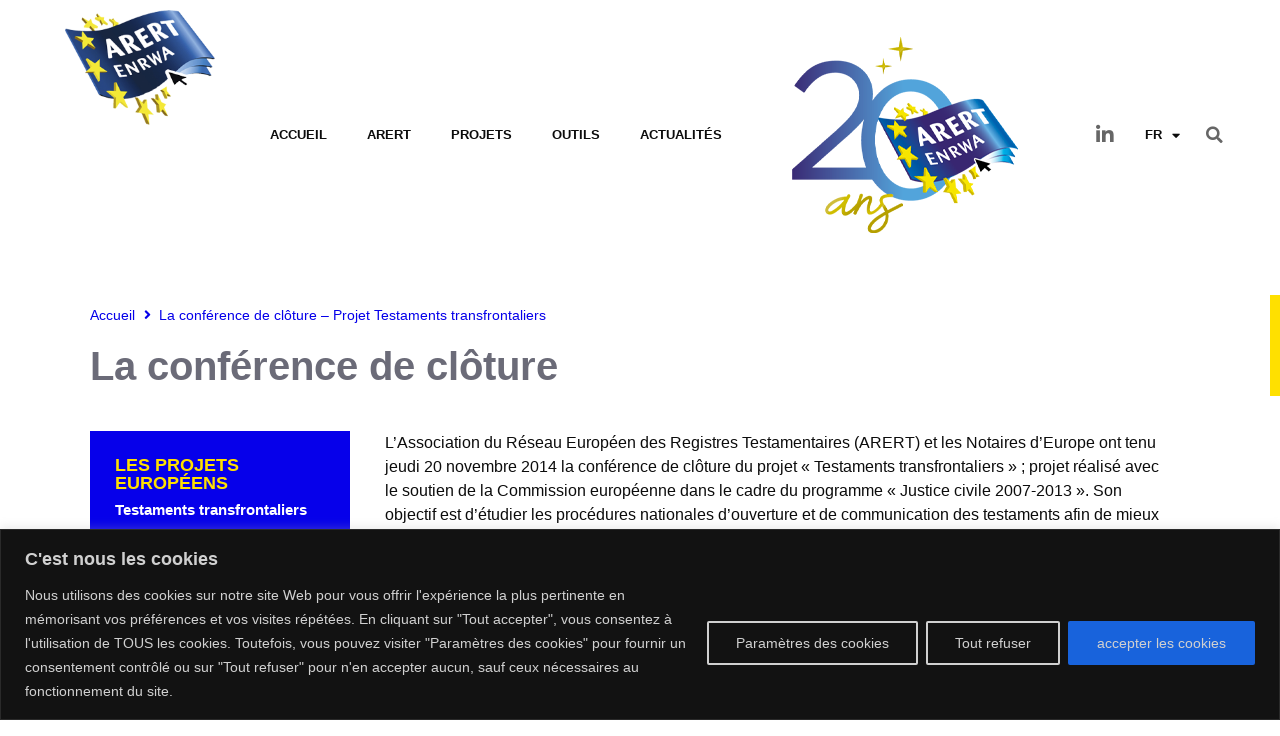

--- FILE ---
content_type: text/html; charset=UTF-8
request_url: https://www.arert.eu/la-conference-de-cloture-projet-testaments-transfrontaliers/
body_size: 37808
content:
<!doctype html>
<html lang="fr-FR">
<head>
	<meta charset="UTF-8">
	<meta name="viewport" content="width=device-width, initial-scale=1">
	<link rel="profile" href="https://gmpg.org/xfn/11">
	<title>La conférence de clôture &#8211; Projet Testaments transfrontaliers &#8211; ARERT</title>
<meta name='robots' content='max-image-preview:large' />
<link rel="alternate" type="application/rss+xml" title="ARERT &raquo; Flux" href="https://www.arert.eu/feed/" />
<link rel="alternate" type="application/rss+xml" title="ARERT &raquo; Flux des commentaires" href="https://www.arert.eu/comments/feed/" />
<link rel="alternate" title="oEmbed (JSON)" type="application/json+oembed" href="https://www.arert.eu/wp-json/oembed/1.0/embed?url=https%3A%2F%2Fwww.arert.eu%2Fla-conference-de-cloture-projet-testaments-transfrontaliers%2F" />
<link rel="alternate" title="oEmbed (XML)" type="text/xml+oembed" href="https://www.arert.eu/wp-json/oembed/1.0/embed?url=https%3A%2F%2Fwww.arert.eu%2Fla-conference-de-cloture-projet-testaments-transfrontaliers%2F&#038;format=xml" />
		<!-- This site uses the Google Analytics by MonsterInsights plugin v9.11.1 - Using Analytics tracking - https://www.monsterinsights.com/ -->
		<!-- Remarque : MonsterInsights n’est actuellement pas configuré sur ce site. Le propriétaire doit authentifier son compte Google Analytics dans les réglages de MonsterInsights.  -->
					<!-- No tracking code set -->
				<!-- / Google Analytics by MonsterInsights -->
		<style id='wp-img-auto-sizes-contain-inline-css'>
img:is([sizes=auto i],[sizes^="auto," i]){contain-intrinsic-size:3000px 1500px}
/*# sourceURL=wp-img-auto-sizes-contain-inline-css */
</style>
<link rel='stylesheet' id='hello-elementor-theme-style-css' href='https://www.arert.eu/wp-content/themes/hello-elementor/theme.min.css?ver=3.3.0' media='all' />
<link rel='stylesheet' id='jet-menu-hello-css' href='https://www.arert.eu/wp-content/plugins/jet-menu/integration/themes/hello-elementor/assets/css/style.css?ver=2.4.9.1' media='all' />
<style id='wp-emoji-styles-inline-css'>

	img.wp-smiley, img.emoji {
		display: inline !important;
		border: none !important;
		box-shadow: none !important;
		height: 1em !important;
		width: 1em !important;
		margin: 0 0.07em !important;
		vertical-align: -0.1em !important;
		background: none !important;
		padding: 0 !important;
	}
/*# sourceURL=wp-emoji-styles-inline-css */
</style>
<link rel='stylesheet' id='jet-engine-frontend-css' href='https://www.arert.eu/wp-content/plugins/jet-engine/assets/css/frontend.css?ver=3.6.7' media='all' />
<link rel='stylesheet' id='trp-language-switcher-style-css' href='https://www.arert.eu/wp-content/plugins/translatepress-multilingual/assets/css/trp-language-switcher.css?ver=2.9.11' media='all' />
<link rel='stylesheet' id='eae-css-css' href='https://www.arert.eu/wp-content/plugins/addon-elements-for-elementor-page-builder/assets/css/eae.min.css?ver=1.14' media='all' />
<link rel='stylesheet' id='eae-peel-css-css' href='https://www.arert.eu/wp-content/plugins/addon-elements-for-elementor-page-builder/assets/lib/peel/peel.css?ver=1.14' media='all' />
<link rel='stylesheet' id='hello-elementor-css' href='https://www.arert.eu/wp-content/themes/hello-elementor/style.min.css?ver=3.3.0' media='all' />
<link rel='stylesheet' id='hello-elementor-header-footer-css' href='https://www.arert.eu/wp-content/themes/hello-elementor/header-footer.min.css?ver=3.3.0' media='all' />
<link rel='stylesheet' id='jet-menu-public-styles-css' href='https://www.arert.eu/wp-content/plugins/jet-menu/assets/public/css/public.css?ver=2.4.9.1' media='all' />
<link rel='stylesheet' id='elementor-frontend-css' href='https://www.arert.eu/wp-content/plugins/elementor/assets/css/frontend.min.css?ver=3.28.3' media='all' />
<link rel='stylesheet' id='widget-image-css' href='https://www.arert.eu/wp-content/plugins/elementor/assets/css/widget-image.min.css?ver=3.28.3' media='all' />
<link rel='stylesheet' id='widget-nav-menu-css' href='https://www.arert.eu/wp-content/plugins/elementor-pro/assets/css/widget-nav-menu.min.css?ver=3.28.3' media='all' />
<link rel='stylesheet' id='e-animation-shrink-css' href='https://www.arert.eu/wp-content/plugins/elementor/assets/lib/animations/styles/e-animation-shrink.min.css?ver=3.28.3' media='all' />
<link rel='stylesheet' id='widget-social-icons-css' href='https://www.arert.eu/wp-content/plugins/elementor/assets/css/widget-social-icons.min.css?ver=3.28.3' media='all' />
<link rel='stylesheet' id='e-apple-webkit-css' href='https://www.arert.eu/wp-content/plugins/elementor/assets/css/conditionals/apple-webkit.min.css?ver=3.28.3' media='all' />
<link rel='stylesheet' id='widget-search-form-css' href='https://www.arert.eu/wp-content/plugins/elementor-pro/assets/css/widget-search-form.min.css?ver=3.28.3' media='all' />
<link rel='stylesheet' id='elementor-icons-shared-0-css' href='https://www.arert.eu/wp-content/plugins/elementor/assets/lib/font-awesome/css/fontawesome.min.css?ver=5.15.3' media='all' />
<link rel='stylesheet' id='elementor-icons-fa-solid-css' href='https://www.arert.eu/wp-content/plugins/elementor/assets/lib/font-awesome/css/solid.min.css?ver=5.15.3' media='all' />
<link rel='stylesheet' id='e-sticky-css' href='https://www.arert.eu/wp-content/plugins/elementor-pro/assets/css/modules/sticky.min.css?ver=3.28.3' media='all' />
<link rel='stylesheet' id='widget-heading-css' href='https://www.arert.eu/wp-content/plugins/elementor/assets/css/widget-heading.min.css?ver=3.28.3' media='all' />
<link rel='stylesheet' id='widget-form-css' href='https://www.arert.eu/wp-content/plugins/elementor-pro/assets/css/widget-form.min.css?ver=3.28.3' media='all' />
<link rel='stylesheet' id='widget-icon-list-css' href='https://www.arert.eu/wp-content/plugins/elementor/assets/css/widget-icon-list.min.css?ver=3.28.3' media='all' />
<link rel='stylesheet' id='e-animation-float-css' href='https://www.arert.eu/wp-content/plugins/elementor/assets/lib/animations/styles/e-animation-float.min.css?ver=3.28.3' media='all' />
<link rel='stylesheet' id='jet-blocks-css' href='https://www.arert.eu/wp-content/uploads/elementor/css/custom-jet-blocks.css?ver=1.3.17' media='all' />
<link rel='stylesheet' id='elementor-icons-css' href='https://www.arert.eu/wp-content/plugins/elementor/assets/lib/eicons/css/elementor-icons.min.css?ver=5.36.0' media='all' />
<link rel='stylesheet' id='elementor-post-4-css' href='https://www.arert.eu/wp-content/uploads/elementor/css/post-4.css?ver=1758557813' media='all' />
<link rel='stylesheet' id='jet-tabs-frontend-css' href='https://www.arert.eu/wp-content/plugins/jet-tabs/assets/css/jet-tabs-frontend.css?ver=2.2.8' media='all' />
<link rel='stylesheet' id='jet-tricks-frontend-css' href='https://www.arert.eu/wp-content/plugins/jet-tricks/assets/css/jet-tricks-frontend.css?ver=1.5.1.1' media='all' />
<link rel='stylesheet' id='widget-spacer-css' href='https://www.arert.eu/wp-content/plugins/elementor/assets/css/widget-spacer.min.css?ver=3.28.3' media='all' />
<link rel='stylesheet' id='elementor-post-189-css' href='https://www.arert.eu/wp-content/uploads/elementor/css/post-189.css?ver=1758560210' media='all' />
<link rel='stylesheet' id='elementor-post-70-css' href='https://www.arert.eu/wp-content/uploads/elementor/css/post-70.css?ver=1758557814' media='all' />
<link rel='stylesheet' id='elementor-post-58-css' href='https://www.arert.eu/wp-content/uploads/elementor/css/post-58.css?ver=1758557897' media='all' />
<style id='akismet-widget-style-inline-css'>

			.a-stats {
				--akismet-color-mid-green: #357b49;
				--akismet-color-white: #fff;
				--akismet-color-light-grey: #f6f7f7;

				max-width: 350px;
				width: auto;
			}

			.a-stats * {
				all: unset;
				box-sizing: border-box;
			}

			.a-stats strong {
				font-weight: 600;
			}

			.a-stats a.a-stats__link,
			.a-stats a.a-stats__link:visited,
			.a-stats a.a-stats__link:active {
				background: var(--akismet-color-mid-green);
				border: none;
				box-shadow: none;
				border-radius: 8px;
				color: var(--akismet-color-white);
				cursor: pointer;
				display: block;
				font-family: -apple-system, BlinkMacSystemFont, 'Segoe UI', 'Roboto', 'Oxygen-Sans', 'Ubuntu', 'Cantarell', 'Helvetica Neue', sans-serif;
				font-weight: 500;
				padding: 12px;
				text-align: center;
				text-decoration: none;
				transition: all 0.2s ease;
			}

			/* Extra specificity to deal with TwentyTwentyOne focus style */
			.widget .a-stats a.a-stats__link:focus {
				background: var(--akismet-color-mid-green);
				color: var(--akismet-color-white);
				text-decoration: none;
			}

			.a-stats a.a-stats__link:hover {
				filter: brightness(110%);
				box-shadow: 0 4px 12px rgba(0, 0, 0, 0.06), 0 0 2px rgba(0, 0, 0, 0.16);
			}

			.a-stats .count {
				color: var(--akismet-color-white);
				display: block;
				font-size: 1.5em;
				line-height: 1.4;
				padding: 0 13px;
				white-space: nowrap;
			}
		
/*# sourceURL=akismet-widget-style-inline-css */
</style>
<link rel='stylesheet' id='elementor-gf-local-montserrat-css' href='http://www.arert.eu/wp-content/uploads/elementor/google-fonts/css/montserrat.css?ver=1742592276' media='all' />
<link rel='stylesheet' id='elementor-icons-fa-brands-css' href='https://www.arert.eu/wp-content/plugins/elementor/assets/lib/font-awesome/css/brands.min.css?ver=5.15.3' media='all' />
<script id="cookie-law-info-js-extra">
var _ckyConfig = {"_ipData":[],"_assetsURL":"https://www.arert.eu/wp-content/plugins/cookie-law-info/lite/frontend/images/","_publicURL":"https://www.arert.eu","_expiry":"365","_categories":[{"name":"N\u00e9cessaire","slug":"necessary","isNecessary":true,"ccpaDoNotSell":true,"cookies":[{"cookieID":"cookielawinfo-checkbox-advertisement","domain":"","provider":""},{"cookieID":"viewed_cookie_policy","domain":"","provider":""},{"cookieID":"cookielawinfo-checkbox-necessary","domain":"","provider":""},{"cookieID":"cookielawinfo-checbox-functional","domain":"","provider":""},{"cookieID":"cookielawinfo-checkbox-performance","domain":"","provider":""},{"cookieID":"cookielawinfo-checbox-analytics","domain":"","provider":""},{"cookieID":"cookielawinfo-checbox-others","domain":"","provider":""}],"active":true,"defaultConsent":{"gdpr":true,"ccpa":true}},{"name":"Fonctionnel","slug":"functional","isNecessary":false,"ccpaDoNotSell":true,"cookies":[],"active":true,"defaultConsent":{"gdpr":false,"ccpa":false}},{"name":"Performance","slug":"performance","isNecessary":false,"ccpaDoNotSell":true,"cookies":[],"active":true,"defaultConsent":{"gdpr":false,"ccpa":false}},{"name":"Analytique","slug":"analytics","isNecessary":false,"ccpaDoNotSell":true,"cookies":[],"active":true,"defaultConsent":{"gdpr":false,"ccpa":false}},{"name":"Autres","slug":"others","isNecessary":false,"ccpaDoNotSell":true,"cookies":[],"active":true,"defaultConsent":{"gdpr":false,"ccpa":false}}],"_activeLaw":"gdpr","_rootDomain":"","_block":"1","_showBanner":"1","_bannerConfig":{"settings":{"type":"banner","preferenceCenterType":"popup","position":"bottom","applicableLaw":"gdpr"},"behaviours":{"reloadBannerOnAccept":false,"loadAnalyticsByDefault":false,"animations":{"onLoad":"animate","onHide":"sticky"}},"config":{"revisitConsent":{"status":true,"tag":"revisit-consent","position":"bottom-right","meta":{"url":"#"},"styles":{"background-color":"#0056A7"},"elements":{"title":{"type":"text","tag":"revisit-consent-title","status":true,"styles":{"color":"#0056a7"}}}},"preferenceCenter":{"toggle":{"status":true,"tag":"detail-category-toggle","type":"toggle","states":{"active":{"styles":{"background-color":"#1863DC"}},"inactive":{"styles":{"background-color":"#D0D5D2"}}}}},"categoryPreview":{"status":false,"toggle":{"status":true,"tag":"detail-category-preview-toggle","type":"toggle","states":{"active":{"styles":{"background-color":"#1863DC"}},"inactive":{"styles":{"background-color":"#D0D5D2"}}}}},"videoPlaceholder":{"status":true,"styles":{"background-color":"#000000","border-color":"#000000","color":"#ffffff"}},"readMore":{"status":false,"tag":"readmore-button","type":"link","meta":{"noFollow":true,"newTab":true},"styles":{"color":"#1863DC","background-color":"transparent","border-color":"transparent"}},"auditTable":{"status":true},"optOption":{"status":true,"toggle":{"status":true,"tag":"optout-option-toggle","type":"toggle","states":{"active":{"styles":{"background-color":"#1863DC"}},"inactive":{"styles":{"background-color":"#d0d5d2"}}}}}}},"_version":"3.2.10","_logConsent":"1","_tags":[{"tag":"accept-button","styles":{"color":"#d0d0d0","background-color":"#1863DC","border-color":"#1863DC"}},{"tag":"reject-button","styles":{"color":"#d0d0d0","background-color":"transparent","border-color":"#d0d0d0"}},{"tag":"settings-button","styles":{"color":"#d0d0d0","background-color":"transparent","border-color":"#d0d0d0"}},{"tag":"readmore-button","styles":{"color":"#1863DC","background-color":"transparent","border-color":"transparent"}},{"tag":"donotsell-button","styles":{"color":"#1863DC","background-color":"transparent","border-color":"transparent"}},{"tag":"accept-button","styles":{"color":"#d0d0d0","background-color":"#1863DC","border-color":"#1863DC"}},{"tag":"revisit-consent","styles":{"background-color":"#0056A7"}}],"_shortCodes":[{"key":"cky_readmore","content":"\u003Ca href=\"https://www.arert.eu/politique-de-confidentialite/\" class=\"cky-policy\" aria-label=\"En savoir plus\" target=\"_blank\" rel=\"noopener\" data-cky-tag=\"readmore-button\"\u003EEn savoir plus\u003C/a\u003E","tag":"readmore-button","status":false,"attributes":{"rel":"nofollow","target":"_blank"}},{"key":"cky_show_desc","content":"\u003Cbutton class=\"cky-show-desc-btn\" data-cky-tag=\"show-desc-button\" aria-label=\"Show more\"\u003EShow more\u003C/button\u003E","tag":"show-desc-button","status":true,"attributes":[]},{"key":"cky_hide_desc","content":"\u003Cbutton class=\"cky-show-desc-btn\" data-cky-tag=\"hide-desc-button\" aria-label=\"Show less\"\u003EShow less\u003C/button\u003E","tag":"hide-desc-button","status":true,"attributes":[]},{"key":"cky_category_toggle_label","content":"[cky_{{status}}_category_label] [cky_preference_{{category_slug}}_title]","tag":"","status":true,"attributes":[]},{"key":"cky_enable_category_label","content":"Enable","tag":"","status":true,"attributes":[]},{"key":"cky_disable_category_label","content":"Disable","tag":"","status":true,"attributes":[]},{"key":"cky_video_placeholder","content":"\u003Cdiv class=\"video-placeholder-normal\" data-cky-tag=\"video-placeholder\" id=\"[UNIQUEID]\"\u003E\u003Cp class=\"video-placeholder-text-normal\" data-cky-tag=\"placeholder-title\"\u003EPlease accept cookies to access this content\u003C/p\u003E\u003C/div\u003E","tag":"","status":true,"attributes":[]},{"key":"cky_enable_optout_label","content":"Enable","tag":"","status":true,"attributes":[]},{"key":"cky_disable_optout_label","content":"Disable","tag":"","status":true,"attributes":[]},{"key":"cky_optout_toggle_label","content":"[cky_{{status}}_optout_label] [cky_optout_option_title]","tag":"","status":true,"attributes":[]},{"key":"cky_optout_option_title","content":"Do Not Sell or Share My Personal Information","tag":"","status":true,"attributes":[]},{"key":"cky_optout_close_label","content":"Close","tag":"","status":true,"attributes":[]}],"_rtl":"","_language":"en","_providersToBlock":[]};
var _ckyStyles = {"css":".cky-overlay{background: #000000; opacity: 0.4; position: fixed; top: 0; left: 0; width: 100%; height: 100%; z-index: 99999999;}.cky-hide{display: none;}.cky-btn-revisit-wrapper{display: flex; align-items: center; justify-content: center; background: #0056a7; width: 45px; height: 45px; border-radius: 50%; position: fixed; z-index: 999999; cursor: pointer;}.cky-revisit-bottom-left{bottom: 15px; left: 15px;}.cky-revisit-bottom-right{bottom: 15px; right: 15px;}.cky-btn-revisit-wrapper .cky-btn-revisit{display: flex; align-items: center; justify-content: center; background: none; border: none; cursor: pointer; position: relative; margin: 0; padding: 0;}.cky-btn-revisit-wrapper .cky-btn-revisit img{max-width: fit-content; margin: 0; height: 30px; width: 30px;}.cky-revisit-bottom-left:hover::before{content: attr(data-tooltip); position: absolute; background: #4e4b66; color: #ffffff; left: calc(100% + 7px); font-size: 12px; line-height: 16px; width: max-content; padding: 4px 8px; border-radius: 4px;}.cky-revisit-bottom-left:hover::after{position: absolute; content: \"\"; border: 5px solid transparent; left: calc(100% + 2px); border-left-width: 0; border-right-color: #4e4b66;}.cky-revisit-bottom-right:hover::before{content: attr(data-tooltip); position: absolute; background: #4e4b66; color: #ffffff; right: calc(100% + 7px); font-size: 12px; line-height: 16px; width: max-content; padding: 4px 8px; border-radius: 4px;}.cky-revisit-bottom-right:hover::after{position: absolute; content: \"\"; border: 5px solid transparent; right: calc(100% + 2px); border-right-width: 0; border-left-color: #4e4b66;}.cky-revisit-hide{display: none;}.cky-consent-container{position: fixed; width: 100%; box-sizing: border-box; z-index: 9999999;}.cky-consent-container .cky-consent-bar{background: #ffffff; border: 1px solid; padding: 16.5px 24px; box-shadow: 0 -1px 10px 0 #acabab4d;}.cky-banner-bottom{bottom: 0; left: 0;}.cky-banner-top{top: 0; left: 0;}.cky-custom-brand-logo-wrapper .cky-custom-brand-logo{width: 100px; height: auto; margin: 0 0 12px 0;}.cky-notice .cky-title{color: #212121; font-weight: 700; font-size: 18px; line-height: 24px; margin: 0 0 12px 0;}.cky-notice-group{display: flex; justify-content: space-between; align-items: center; font-size: 14px; line-height: 24px; font-weight: 400;}.cky-notice-des *,.cky-preference-content-wrapper *,.cky-accordion-header-des *,.cky-gpc-wrapper .cky-gpc-desc *{font-size: 14px;}.cky-notice-des{color: #212121; font-size: 14px; line-height: 24px; font-weight: 400;}.cky-notice-des img{height: 25px; width: 25px;}.cky-consent-bar .cky-notice-des p,.cky-gpc-wrapper .cky-gpc-desc p,.cky-preference-body-wrapper .cky-preference-content-wrapper p,.cky-accordion-header-wrapper .cky-accordion-header-des p,.cky-cookie-des-table li div:last-child p{color: inherit; margin-top: 0; overflow-wrap: break-word;}.cky-notice-des P:last-child,.cky-preference-content-wrapper p:last-child,.cky-cookie-des-table li div:last-child p:last-child,.cky-gpc-wrapper .cky-gpc-desc p:last-child{margin-bottom: 0;}.cky-notice-des a.cky-policy,.cky-notice-des button.cky-policy{font-size: 14px; color: #1863dc; white-space: nowrap; cursor: pointer; background: transparent; border: 1px solid; text-decoration: underline;}.cky-notice-des button.cky-policy{padding: 0;}.cky-notice-des a.cky-policy:focus-visible,.cky-notice-des button.cky-policy:focus-visible,.cky-preference-content-wrapper .cky-show-desc-btn:focus-visible,.cky-accordion-header .cky-accordion-btn:focus-visible,.cky-preference-header .cky-btn-close:focus-visible,.cky-switch input[type=\"checkbox\"]:focus-visible,.cky-footer-wrapper a:focus-visible,.cky-btn:focus-visible{outline: 2px solid #1863dc; outline-offset: 2px;}.cky-btn:focus:not(:focus-visible),.cky-accordion-header .cky-accordion-btn:focus:not(:focus-visible),.cky-preference-content-wrapper .cky-show-desc-btn:focus:not(:focus-visible),.cky-btn-revisit-wrapper .cky-btn-revisit:focus:not(:focus-visible),.cky-preference-header .cky-btn-close:focus:not(:focus-visible),.cky-consent-bar .cky-banner-btn-close:focus:not(:focus-visible){outline: 0;}button.cky-show-desc-btn:not(:hover):not(:active){color: #1863dc; background: transparent;}button.cky-accordion-btn:not(:hover):not(:active),button.cky-banner-btn-close:not(:hover):not(:active),button.cky-btn-close:not(:hover):not(:active),button.cky-btn-revisit:not(:hover):not(:active){background: transparent;}.cky-consent-bar button:hover,.cky-modal.cky-modal-open button:hover,.cky-consent-bar button:focus,.cky-modal.cky-modal-open button:focus{text-decoration: none;}.cky-notice-btn-wrapper{display: flex; justify-content: center; align-items: center; margin-left: 15px;}.cky-notice-btn-wrapper .cky-btn{text-shadow: none; box-shadow: none;}.cky-btn{font-size: 14px; font-family: inherit; line-height: 24px; padding: 8px 27px; font-weight: 500; margin: 0 8px 0 0; border-radius: 2px; white-space: nowrap; cursor: pointer; text-align: center; text-transform: none; min-height: 0;}.cky-btn:hover{opacity: 0.8;}.cky-btn-customize{color: #1863dc; background: transparent; border: 2px solid #1863dc;}.cky-btn-reject{color: #1863dc; background: transparent; border: 2px solid #1863dc;}.cky-btn-accept{background: #1863dc; color: #ffffff; border: 2px solid #1863dc;}.cky-btn:last-child{margin-right: 0;}@media (max-width: 768px){.cky-notice-group{display: block;}.cky-notice-btn-wrapper{margin-left: 0;}.cky-notice-btn-wrapper .cky-btn{flex: auto; max-width: 100%; margin-top: 10px; white-space: unset;}}@media (max-width: 576px){.cky-notice-btn-wrapper{flex-direction: column;}.cky-custom-brand-logo-wrapper, .cky-notice .cky-title, .cky-notice-des, .cky-notice-btn-wrapper{padding: 0 28px;}.cky-consent-container .cky-consent-bar{padding: 16.5px 0;}.cky-notice-des{max-height: 40vh; overflow-y: scroll;}.cky-notice-btn-wrapper .cky-btn{width: 100%; padding: 8px; margin-right: 0;}.cky-notice-btn-wrapper .cky-btn-accept{order: 1;}.cky-notice-btn-wrapper .cky-btn-reject{order: 3;}.cky-notice-btn-wrapper .cky-btn-customize{order: 2;}}@media (max-width: 425px){.cky-custom-brand-logo-wrapper, .cky-notice .cky-title, .cky-notice-des, .cky-notice-btn-wrapper{padding: 0 24px;}.cky-notice-btn-wrapper{flex-direction: column;}.cky-btn{width: 100%; margin: 10px 0 0 0;}.cky-notice-btn-wrapper .cky-btn-customize{order: 2;}.cky-notice-btn-wrapper .cky-btn-reject{order: 3;}.cky-notice-btn-wrapper .cky-btn-accept{order: 1; margin-top: 16px;}}@media (max-width: 352px){.cky-notice .cky-title{font-size: 16px;}.cky-notice-des *{font-size: 12px;}.cky-notice-des, .cky-btn{font-size: 12px;}}.cky-modal.cky-modal-open{display: flex; visibility: visible; -webkit-transform: translate(-50%, -50%); -moz-transform: translate(-50%, -50%); -ms-transform: translate(-50%, -50%); -o-transform: translate(-50%, -50%); transform: translate(-50%, -50%); top: 50%; left: 50%; transition: all 1s ease;}.cky-modal{box-shadow: 0 32px 68px rgba(0, 0, 0, 0.3); margin: 0 auto; position: fixed; max-width: 100%; background: #ffffff; top: 50%; box-sizing: border-box; border-radius: 6px; z-index: 999999999; color: #212121; -webkit-transform: translate(-50%, 100%); -moz-transform: translate(-50%, 100%); -ms-transform: translate(-50%, 100%); -o-transform: translate(-50%, 100%); transform: translate(-50%, 100%); visibility: hidden; transition: all 0s ease;}.cky-preference-center{max-height: 79vh; overflow: hidden; width: 845px; overflow: hidden; flex: 1 1 0; display: flex; flex-direction: column; border-radius: 6px;}.cky-preference-header{display: flex; align-items: center; justify-content: space-between; padding: 22px 24px; border-bottom: 1px solid;}.cky-preference-header .cky-preference-title{font-size: 18px; font-weight: 700; line-height: 24px;}.cky-preference-header .cky-btn-close{margin: 0; cursor: pointer; vertical-align: middle; padding: 0; background: none; border: none; width: auto; height: auto; min-height: 0; line-height: 0; text-shadow: none; box-shadow: none;}.cky-preference-header .cky-btn-close img{margin: 0; height: 10px; width: 10px;}.cky-preference-body-wrapper{padding: 0 24px; flex: 1; overflow: auto; box-sizing: border-box;}.cky-preference-content-wrapper,.cky-gpc-wrapper .cky-gpc-desc{font-size: 14px; line-height: 24px; font-weight: 400; padding: 12px 0;}.cky-preference-content-wrapper{border-bottom: 1px solid;}.cky-preference-content-wrapper img{height: 25px; width: 25px;}.cky-preference-content-wrapper .cky-show-desc-btn{font-size: 14px; font-family: inherit; color: #1863dc; text-decoration: none; line-height: 24px; padding: 0; margin: 0; white-space: nowrap; cursor: pointer; background: transparent; border-color: transparent; text-transform: none; min-height: 0; text-shadow: none; box-shadow: none;}.cky-accordion-wrapper{margin-bottom: 10px;}.cky-accordion{border-bottom: 1px solid;}.cky-accordion:last-child{border-bottom: none;}.cky-accordion .cky-accordion-item{display: flex; margin-top: 10px;}.cky-accordion .cky-accordion-body{display: none;}.cky-accordion.cky-accordion-active .cky-accordion-body{display: block; padding: 0 22px; margin-bottom: 16px;}.cky-accordion-header-wrapper{cursor: pointer; width: 100%;}.cky-accordion-item .cky-accordion-header{display: flex; justify-content: space-between; align-items: center;}.cky-accordion-header .cky-accordion-btn{font-size: 16px; font-family: inherit; color: #212121; line-height: 24px; background: none; border: none; font-weight: 700; padding: 0; margin: 0; cursor: pointer; text-transform: none; min-height: 0; text-shadow: none; box-shadow: none;}.cky-accordion-header .cky-always-active{color: #008000; font-weight: 600; line-height: 24px; font-size: 14px;}.cky-accordion-header-des{font-size: 14px; line-height: 24px; margin: 10px 0 16px 0;}.cky-accordion-chevron{margin-right: 22px; position: relative; cursor: pointer;}.cky-accordion-chevron-hide{display: none;}.cky-accordion .cky-accordion-chevron i::before{content: \"\"; position: absolute; border-right: 1.4px solid; border-bottom: 1.4px solid; border-color: inherit; height: 6px; width: 6px; -webkit-transform: rotate(-45deg); -moz-transform: rotate(-45deg); -ms-transform: rotate(-45deg); -o-transform: rotate(-45deg); transform: rotate(-45deg); transition: all 0.2s ease-in-out; top: 8px;}.cky-accordion.cky-accordion-active .cky-accordion-chevron i::before{-webkit-transform: rotate(45deg); -moz-transform: rotate(45deg); -ms-transform: rotate(45deg); -o-transform: rotate(45deg); transform: rotate(45deg);}.cky-audit-table{background: #f4f4f4; border-radius: 6px;}.cky-audit-table .cky-empty-cookies-text{color: inherit; font-size: 12px; line-height: 24px; margin: 0; padding: 10px;}.cky-audit-table .cky-cookie-des-table{font-size: 12px; line-height: 24px; font-weight: normal; padding: 15px 10px; border-bottom: 1px solid; border-bottom-color: inherit; margin: 0;}.cky-audit-table .cky-cookie-des-table:last-child{border-bottom: none;}.cky-audit-table .cky-cookie-des-table li{list-style-type: none; display: flex; padding: 3px 0;}.cky-audit-table .cky-cookie-des-table li:first-child{padding-top: 0;}.cky-cookie-des-table li div:first-child{width: 100px; font-weight: 600; word-break: break-word; word-wrap: break-word;}.cky-cookie-des-table li div:last-child{flex: 1; word-break: break-word; word-wrap: break-word; margin-left: 8px;}.cky-footer-shadow{display: block; width: 100%; height: 40px; background: linear-gradient(180deg, rgba(255, 255, 255, 0) 0%, #ffffff 100%); position: absolute; bottom: calc(100% - 1px);}.cky-footer-wrapper{position: relative;}.cky-prefrence-btn-wrapper{display: flex; flex-wrap: wrap; align-items: center; justify-content: center; padding: 22px 24px; border-top: 1px solid;}.cky-prefrence-btn-wrapper .cky-btn{flex: auto; max-width: 100%; text-shadow: none; box-shadow: none;}.cky-btn-preferences{color: #1863dc; background: transparent; border: 2px solid #1863dc;}.cky-preference-header,.cky-preference-body-wrapper,.cky-preference-content-wrapper,.cky-accordion-wrapper,.cky-accordion,.cky-accordion-wrapper,.cky-footer-wrapper,.cky-prefrence-btn-wrapper{border-color: inherit;}@media (max-width: 845px){.cky-modal{max-width: calc(100% - 16px);}}@media (max-width: 576px){.cky-modal{max-width: 100%;}.cky-preference-center{max-height: 100vh;}.cky-prefrence-btn-wrapper{flex-direction: column;}.cky-accordion.cky-accordion-active .cky-accordion-body{padding-right: 0;}.cky-prefrence-btn-wrapper .cky-btn{width: 100%; margin: 10px 0 0 0;}.cky-prefrence-btn-wrapper .cky-btn-reject{order: 3;}.cky-prefrence-btn-wrapper .cky-btn-accept{order: 1; margin-top: 0;}.cky-prefrence-btn-wrapper .cky-btn-preferences{order: 2;}}@media (max-width: 425px){.cky-accordion-chevron{margin-right: 15px;}.cky-notice-btn-wrapper{margin-top: 0;}.cky-accordion.cky-accordion-active .cky-accordion-body{padding: 0 15px;}}@media (max-width: 352px){.cky-preference-header .cky-preference-title{font-size: 16px;}.cky-preference-header{padding: 16px 24px;}.cky-preference-content-wrapper *, .cky-accordion-header-des *{font-size: 12px;}.cky-preference-content-wrapper, .cky-preference-content-wrapper .cky-show-more, .cky-accordion-header .cky-always-active, .cky-accordion-header-des, .cky-preference-content-wrapper .cky-show-desc-btn, .cky-notice-des a.cky-policy{font-size: 12px;}.cky-accordion-header .cky-accordion-btn{font-size: 14px;}}.cky-switch{display: flex;}.cky-switch input[type=\"checkbox\"]{position: relative; width: 44px; height: 24px; margin: 0; background: #d0d5d2; -webkit-appearance: none; border-radius: 50px; cursor: pointer; outline: 0; border: none; top: 0;}.cky-switch input[type=\"checkbox\"]:checked{background: #1863dc;}.cky-switch input[type=\"checkbox\"]:before{position: absolute; content: \"\"; height: 20px; width: 20px; left: 2px; bottom: 2px; border-radius: 50%; background-color: white; -webkit-transition: 0.4s; transition: 0.4s; margin: 0;}.cky-switch input[type=\"checkbox\"]:after{display: none;}.cky-switch input[type=\"checkbox\"]:checked:before{-webkit-transform: translateX(20px); -ms-transform: translateX(20px); transform: translateX(20px);}@media (max-width: 425px){.cky-switch input[type=\"checkbox\"]{width: 38px; height: 21px;}.cky-switch input[type=\"checkbox\"]:before{height: 17px; width: 17px;}.cky-switch input[type=\"checkbox\"]:checked:before{-webkit-transform: translateX(17px); -ms-transform: translateX(17px); transform: translateX(17px);}}.cky-consent-bar .cky-banner-btn-close{position: absolute; right: 9px; top: 5px; background: none; border: none; cursor: pointer; padding: 0; margin: 0; min-height: 0; line-height: 0; height: auto; width: auto; text-shadow: none; box-shadow: none;}.cky-consent-bar .cky-banner-btn-close img{height: 9px; width: 9px; margin: 0;}.cky-notice-btn-wrapper .cky-btn-do-not-sell{font-size: 14px; line-height: 24px; padding: 6px 0; margin: 0; font-weight: 500; background: none; border-radius: 2px; border: none; cursor: pointer; text-align: left; color: #1863dc; background: transparent; border-color: transparent; box-shadow: none; text-shadow: none;}.cky-consent-bar .cky-banner-btn-close:focus-visible,.cky-notice-btn-wrapper .cky-btn-do-not-sell:focus-visible,.cky-opt-out-btn-wrapper .cky-btn:focus-visible,.cky-opt-out-checkbox-wrapper input[type=\"checkbox\"].cky-opt-out-checkbox:focus-visible{outline: 2px solid #1863dc; outline-offset: 2px;}@media (max-width: 768px){.cky-notice-btn-wrapper{margin-left: 0; margin-top: 10px; justify-content: left;}.cky-notice-btn-wrapper .cky-btn-do-not-sell{padding: 0;}}@media (max-width: 352px){.cky-notice-btn-wrapper .cky-btn-do-not-sell, .cky-notice-des a.cky-policy{font-size: 12px;}}.cky-opt-out-wrapper{padding: 12px 0;}.cky-opt-out-wrapper .cky-opt-out-checkbox-wrapper{display: flex; align-items: center;}.cky-opt-out-checkbox-wrapper .cky-opt-out-checkbox-label{font-size: 16px; font-weight: 700; line-height: 24px; margin: 0 0 0 12px; cursor: pointer;}.cky-opt-out-checkbox-wrapper input[type=\"checkbox\"].cky-opt-out-checkbox{background-color: #ffffff; border: 1px solid black; width: 20px; height: 18.5px; margin: 0; -webkit-appearance: none; position: relative; display: flex; align-items: center; justify-content: center; border-radius: 2px; cursor: pointer;}.cky-opt-out-checkbox-wrapper input[type=\"checkbox\"].cky-opt-out-checkbox:checked{background-color: #1863dc; border: none;}.cky-opt-out-checkbox-wrapper input[type=\"checkbox\"].cky-opt-out-checkbox:checked::after{left: 6px; bottom: 4px; width: 7px; height: 13px; border: solid #ffffff; border-width: 0 3px 3px 0; border-radius: 2px; -webkit-transform: rotate(45deg); -ms-transform: rotate(45deg); transform: rotate(45deg); content: \"\"; position: absolute; box-sizing: border-box;}.cky-opt-out-checkbox-wrapper.cky-disabled .cky-opt-out-checkbox-label,.cky-opt-out-checkbox-wrapper.cky-disabled input[type=\"checkbox\"].cky-opt-out-checkbox{cursor: no-drop;}.cky-gpc-wrapper{margin: 0 0 0 32px;}.cky-footer-wrapper .cky-opt-out-btn-wrapper{display: flex; flex-wrap: wrap; align-items: center; justify-content: center; padding: 22px 24px;}.cky-opt-out-btn-wrapper .cky-btn{flex: auto; max-width: 100%; text-shadow: none; box-shadow: none;}.cky-opt-out-btn-wrapper .cky-btn-cancel{border: 1px solid #dedfe0; background: transparent; color: #858585;}.cky-opt-out-btn-wrapper .cky-btn-confirm{background: #1863dc; color: #ffffff; border: 1px solid #1863dc;}@media (max-width: 352px){.cky-opt-out-checkbox-wrapper .cky-opt-out-checkbox-label{font-size: 14px;}.cky-gpc-wrapper .cky-gpc-desc, .cky-gpc-wrapper .cky-gpc-desc *{font-size: 12px;}.cky-opt-out-checkbox-wrapper input[type=\"checkbox\"].cky-opt-out-checkbox{width: 16px; height: 16px;}.cky-opt-out-checkbox-wrapper input[type=\"checkbox\"].cky-opt-out-checkbox:checked::after{left: 5px; bottom: 4px; width: 3px; height: 9px;}.cky-gpc-wrapper{margin: 0 0 0 28px;}}.video-placeholder-youtube{background-size: 100% 100%; background-position: center; background-repeat: no-repeat; background-color: #b2b0b059; position: relative; display: flex; align-items: center; justify-content: center; max-width: 100%;}.video-placeholder-text-youtube{text-align: center; align-items: center; padding: 10px 16px; background-color: #000000cc; color: #ffffff; border: 1px solid; border-radius: 2px; cursor: pointer;}.video-placeholder-normal{background-image: url(\"/wp-content/plugins/cookie-law-info/lite/frontend/images/placeholder.svg\"); background-size: 80px; background-position: center; background-repeat: no-repeat; background-color: #b2b0b059; position: relative; display: flex; align-items: flex-end; justify-content: center; max-width: 100%;}.video-placeholder-text-normal{align-items: center; padding: 10px 16px; text-align: center; border: 1px solid; border-radius: 2px; cursor: pointer;}.cky-rtl{direction: rtl; text-align: right;}.cky-rtl .cky-banner-btn-close{left: 9px; right: auto;}.cky-rtl .cky-notice-btn-wrapper .cky-btn:last-child{margin-right: 8px;}.cky-rtl .cky-notice-btn-wrapper .cky-btn:first-child{margin-right: 0;}.cky-rtl .cky-notice-btn-wrapper{margin-left: 0; margin-right: 15px;}.cky-rtl .cky-prefrence-btn-wrapper .cky-btn{margin-right: 8px;}.cky-rtl .cky-prefrence-btn-wrapper .cky-btn:first-child{margin-right: 0;}.cky-rtl .cky-accordion .cky-accordion-chevron i::before{border: none; border-left: 1.4px solid; border-top: 1.4px solid; left: 12px;}.cky-rtl .cky-accordion.cky-accordion-active .cky-accordion-chevron i::before{-webkit-transform: rotate(-135deg); -moz-transform: rotate(-135deg); -ms-transform: rotate(-135deg); -o-transform: rotate(-135deg); transform: rotate(-135deg);}@media (max-width: 768px){.cky-rtl .cky-notice-btn-wrapper{margin-right: 0;}}@media (max-width: 576px){.cky-rtl .cky-notice-btn-wrapper .cky-btn:last-child{margin-right: 0;}.cky-rtl .cky-prefrence-btn-wrapper .cky-btn{margin-right: 0;}.cky-rtl .cky-accordion.cky-accordion-active .cky-accordion-body{padding: 0 22px 0 0;}}@media (max-width: 425px){.cky-rtl .cky-accordion.cky-accordion-active .cky-accordion-body{padding: 0 15px 0 0;}}.cky-rtl .cky-opt-out-btn-wrapper .cky-btn{margin-right: 12px;}.cky-rtl .cky-opt-out-btn-wrapper .cky-btn:first-child{margin-right: 0;}.cky-rtl .cky-opt-out-checkbox-wrapper .cky-opt-out-checkbox-label{margin: 0 12px 0 0;}"};
//# sourceURL=cookie-law-info-js-extra
</script>
<script src="https://www.arert.eu/wp-content/plugins/cookie-law-info/lite/frontend/js/script.min.js?ver=3.2.10" id="cookie-law-info-js"></script>
<script src="https://www.arert.eu/wp-content/plugins/addon-elements-for-elementor-page-builder/assets/js/iconHelper.js?ver=1.0" id="eae-iconHelper-js"></script>
<script src="https://www.arert.eu/wp-includes/js/jquery/jquery.min.js?ver=3.7.1" id="jquery-core-js"></script>
<script src="https://www.arert.eu/wp-includes/js/jquery/jquery-migrate.min.js?ver=3.4.1" id="jquery-migrate-js"></script>
<link rel="https://api.w.org/" href="https://www.arert.eu/wp-json/" /><link rel="alternate" title="JSON" type="application/json" href="https://www.arert.eu/wp-json/wp/v2/pages/189" /><link rel="EditURI" type="application/rsd+xml" title="RSD" href="https://www.arert.eu/xmlrpc.php?rsd" />
<meta name="generator" content="WordPress 6.9" />
<link rel="canonical" href="https://www.arert.eu/la-conference-de-cloture-projet-testaments-transfrontaliers/" />
<link rel='shortlink' href='https://www.arert.eu/?p=189' />
<style id="cky-style-inline">[data-cky-tag]{visibility:hidden;}</style><link rel="alternate" hreflang="fr-FR" href="https://www.arert.eu/la-conference-de-cloture-projet-testaments-transfrontaliers/"/>
<link rel="alternate" hreflang="en-GB" href="https://www.arert.eu/en/la-conference-de-cloture-projet-testaments-transfrontaliers/"/>
<link rel="alternate" hreflang="fr" href="https://www.arert.eu/la-conference-de-cloture-projet-testaments-transfrontaliers/"/>
<link rel="alternate" hreflang="en" href="https://www.arert.eu/en/la-conference-de-cloture-projet-testaments-transfrontaliers/"/>
<!-- Analytics by WP Statistics - https://wp-statistics.com -->
<meta name="generator" content="Elementor 3.28.3; features: additional_custom_breakpoints, e_local_google_fonts; settings: css_print_method-external, google_font-enabled, font_display-auto">
			<style>
				.e-con.e-parent:nth-of-type(n+4):not(.e-lazyloaded):not(.e-no-lazyload),
				.e-con.e-parent:nth-of-type(n+4):not(.e-lazyloaded):not(.e-no-lazyload) * {
					background-image: none !important;
				}
				@media screen and (max-height: 1024px) {
					.e-con.e-parent:nth-of-type(n+3):not(.e-lazyloaded):not(.e-no-lazyload),
					.e-con.e-parent:nth-of-type(n+3):not(.e-lazyloaded):not(.e-no-lazyload) * {
						background-image: none !important;
					}
				}
				@media screen and (max-height: 640px) {
					.e-con.e-parent:nth-of-type(n+2):not(.e-lazyloaded):not(.e-no-lazyload),
					.e-con.e-parent:nth-of-type(n+2):not(.e-lazyloaded):not(.e-no-lazyload) * {
						background-image: none !important;
					}
				}
			</style>
			<link rel="icon" href="https://www.arert.eu/wp-content/uploads/2021/07/cropped-favicon-32x32.png" sizes="32x32" />
<link rel="icon" href="https://www.arert.eu/wp-content/uploads/2021/07/cropped-favicon-192x192.png" sizes="192x192" />
<link rel="apple-touch-icon" href="https://www.arert.eu/wp-content/uploads/2021/07/cropped-favicon-180x180.png" />
<meta name="msapplication-TileImage" content="https://www.arert.eu/wp-content/uploads/2021/07/cropped-favicon-270x270.png" />
		<style id="wp-custom-css">
			a{
	color:#0600EA;
}
.jet-equal-columns .elementor-container {
    height: 100%;
}

div#menu-stars a.elementor-item.has-submenu {
	display: flex;
	flex-direction: column;
	align-items: center;
	justify-items: center;
}

div#menu-stars a.elementor-item.has-submenu span.sub-arrow {
	padding: 0;
	margin-top: 0;
	margin-bottom: 0;
}

.overlay {
	display: none;
	position: fixed;
	z-index: 9999;
	background-color: #00009c85;
	top: 0;
	right: 0;
	left: 0;
	bottom: 0;
}

li.menu-item a {
	text-align: center;
}		</style>
		<style id='global-styles-inline-css'>
:root{--wp--preset--aspect-ratio--square: 1;--wp--preset--aspect-ratio--4-3: 4/3;--wp--preset--aspect-ratio--3-4: 3/4;--wp--preset--aspect-ratio--3-2: 3/2;--wp--preset--aspect-ratio--2-3: 2/3;--wp--preset--aspect-ratio--16-9: 16/9;--wp--preset--aspect-ratio--9-16: 9/16;--wp--preset--color--black: #000000;--wp--preset--color--cyan-bluish-gray: #abb8c3;--wp--preset--color--white: #ffffff;--wp--preset--color--pale-pink: #f78da7;--wp--preset--color--vivid-red: #cf2e2e;--wp--preset--color--luminous-vivid-orange: #ff6900;--wp--preset--color--luminous-vivid-amber: #fcb900;--wp--preset--color--light-green-cyan: #7bdcb5;--wp--preset--color--vivid-green-cyan: #00d084;--wp--preset--color--pale-cyan-blue: #8ed1fc;--wp--preset--color--vivid-cyan-blue: #0693e3;--wp--preset--color--vivid-purple: #9b51e0;--wp--preset--gradient--vivid-cyan-blue-to-vivid-purple: linear-gradient(135deg,rgb(6,147,227) 0%,rgb(155,81,224) 100%);--wp--preset--gradient--light-green-cyan-to-vivid-green-cyan: linear-gradient(135deg,rgb(122,220,180) 0%,rgb(0,208,130) 100%);--wp--preset--gradient--luminous-vivid-amber-to-luminous-vivid-orange: linear-gradient(135deg,rgb(252,185,0) 0%,rgb(255,105,0) 100%);--wp--preset--gradient--luminous-vivid-orange-to-vivid-red: linear-gradient(135deg,rgb(255,105,0) 0%,rgb(207,46,46) 100%);--wp--preset--gradient--very-light-gray-to-cyan-bluish-gray: linear-gradient(135deg,rgb(238,238,238) 0%,rgb(169,184,195) 100%);--wp--preset--gradient--cool-to-warm-spectrum: linear-gradient(135deg,rgb(74,234,220) 0%,rgb(151,120,209) 20%,rgb(207,42,186) 40%,rgb(238,44,130) 60%,rgb(251,105,98) 80%,rgb(254,248,76) 100%);--wp--preset--gradient--blush-light-purple: linear-gradient(135deg,rgb(255,206,236) 0%,rgb(152,150,240) 100%);--wp--preset--gradient--blush-bordeaux: linear-gradient(135deg,rgb(254,205,165) 0%,rgb(254,45,45) 50%,rgb(107,0,62) 100%);--wp--preset--gradient--luminous-dusk: linear-gradient(135deg,rgb(255,203,112) 0%,rgb(199,81,192) 50%,rgb(65,88,208) 100%);--wp--preset--gradient--pale-ocean: linear-gradient(135deg,rgb(255,245,203) 0%,rgb(182,227,212) 50%,rgb(51,167,181) 100%);--wp--preset--gradient--electric-grass: linear-gradient(135deg,rgb(202,248,128) 0%,rgb(113,206,126) 100%);--wp--preset--gradient--midnight: linear-gradient(135deg,rgb(2,3,129) 0%,rgb(40,116,252) 100%);--wp--preset--font-size--small: 13px;--wp--preset--font-size--medium: 20px;--wp--preset--font-size--large: 36px;--wp--preset--font-size--x-large: 42px;--wp--preset--spacing--20: 0.44rem;--wp--preset--spacing--30: 0.67rem;--wp--preset--spacing--40: 1rem;--wp--preset--spacing--50: 1.5rem;--wp--preset--spacing--60: 2.25rem;--wp--preset--spacing--70: 3.38rem;--wp--preset--spacing--80: 5.06rem;--wp--preset--shadow--natural: 6px 6px 9px rgba(0, 0, 0, 0.2);--wp--preset--shadow--deep: 12px 12px 50px rgba(0, 0, 0, 0.4);--wp--preset--shadow--sharp: 6px 6px 0px rgba(0, 0, 0, 0.2);--wp--preset--shadow--outlined: 6px 6px 0px -3px rgb(255, 255, 255), 6px 6px rgb(0, 0, 0);--wp--preset--shadow--crisp: 6px 6px 0px rgb(0, 0, 0);}:root { --wp--style--global--content-size: 800px;--wp--style--global--wide-size: 1200px; }:where(body) { margin: 0; }.wp-site-blocks > .alignleft { float: left; margin-right: 2em; }.wp-site-blocks > .alignright { float: right; margin-left: 2em; }.wp-site-blocks > .aligncenter { justify-content: center; margin-left: auto; margin-right: auto; }:where(.wp-site-blocks) > * { margin-block-start: 24px; margin-block-end: 0; }:where(.wp-site-blocks) > :first-child { margin-block-start: 0; }:where(.wp-site-blocks) > :last-child { margin-block-end: 0; }:root { --wp--style--block-gap: 24px; }:root :where(.is-layout-flow) > :first-child{margin-block-start: 0;}:root :where(.is-layout-flow) > :last-child{margin-block-end: 0;}:root :where(.is-layout-flow) > *{margin-block-start: 24px;margin-block-end: 0;}:root :where(.is-layout-constrained) > :first-child{margin-block-start: 0;}:root :where(.is-layout-constrained) > :last-child{margin-block-end: 0;}:root :where(.is-layout-constrained) > *{margin-block-start: 24px;margin-block-end: 0;}:root :where(.is-layout-flex){gap: 24px;}:root :where(.is-layout-grid){gap: 24px;}.is-layout-flow > .alignleft{float: left;margin-inline-start: 0;margin-inline-end: 2em;}.is-layout-flow > .alignright{float: right;margin-inline-start: 2em;margin-inline-end: 0;}.is-layout-flow > .aligncenter{margin-left: auto !important;margin-right: auto !important;}.is-layout-constrained > .alignleft{float: left;margin-inline-start: 0;margin-inline-end: 2em;}.is-layout-constrained > .alignright{float: right;margin-inline-start: 2em;margin-inline-end: 0;}.is-layout-constrained > .aligncenter{margin-left: auto !important;margin-right: auto !important;}.is-layout-constrained > :where(:not(.alignleft):not(.alignright):not(.alignfull)){max-width: var(--wp--style--global--content-size);margin-left: auto !important;margin-right: auto !important;}.is-layout-constrained > .alignwide{max-width: var(--wp--style--global--wide-size);}body .is-layout-flex{display: flex;}.is-layout-flex{flex-wrap: wrap;align-items: center;}.is-layout-flex > :is(*, div){margin: 0;}body .is-layout-grid{display: grid;}.is-layout-grid > :is(*, div){margin: 0;}body{padding-top: 0px;padding-right: 0px;padding-bottom: 0px;padding-left: 0px;}a:where(:not(.wp-element-button)){text-decoration: underline;}:root :where(.wp-element-button, .wp-block-button__link){background-color: #32373c;border-width: 0;color: #fff;font-family: inherit;font-size: inherit;font-style: inherit;font-weight: inherit;letter-spacing: inherit;line-height: inherit;padding-top: calc(0.667em + 2px);padding-right: calc(1.333em + 2px);padding-bottom: calc(0.667em + 2px);padding-left: calc(1.333em + 2px);text-decoration: none;text-transform: inherit;}.has-black-color{color: var(--wp--preset--color--black) !important;}.has-cyan-bluish-gray-color{color: var(--wp--preset--color--cyan-bluish-gray) !important;}.has-white-color{color: var(--wp--preset--color--white) !important;}.has-pale-pink-color{color: var(--wp--preset--color--pale-pink) !important;}.has-vivid-red-color{color: var(--wp--preset--color--vivid-red) !important;}.has-luminous-vivid-orange-color{color: var(--wp--preset--color--luminous-vivid-orange) !important;}.has-luminous-vivid-amber-color{color: var(--wp--preset--color--luminous-vivid-amber) !important;}.has-light-green-cyan-color{color: var(--wp--preset--color--light-green-cyan) !important;}.has-vivid-green-cyan-color{color: var(--wp--preset--color--vivid-green-cyan) !important;}.has-pale-cyan-blue-color{color: var(--wp--preset--color--pale-cyan-blue) !important;}.has-vivid-cyan-blue-color{color: var(--wp--preset--color--vivid-cyan-blue) !important;}.has-vivid-purple-color{color: var(--wp--preset--color--vivid-purple) !important;}.has-black-background-color{background-color: var(--wp--preset--color--black) !important;}.has-cyan-bluish-gray-background-color{background-color: var(--wp--preset--color--cyan-bluish-gray) !important;}.has-white-background-color{background-color: var(--wp--preset--color--white) !important;}.has-pale-pink-background-color{background-color: var(--wp--preset--color--pale-pink) !important;}.has-vivid-red-background-color{background-color: var(--wp--preset--color--vivid-red) !important;}.has-luminous-vivid-orange-background-color{background-color: var(--wp--preset--color--luminous-vivid-orange) !important;}.has-luminous-vivid-amber-background-color{background-color: var(--wp--preset--color--luminous-vivid-amber) !important;}.has-light-green-cyan-background-color{background-color: var(--wp--preset--color--light-green-cyan) !important;}.has-vivid-green-cyan-background-color{background-color: var(--wp--preset--color--vivid-green-cyan) !important;}.has-pale-cyan-blue-background-color{background-color: var(--wp--preset--color--pale-cyan-blue) !important;}.has-vivid-cyan-blue-background-color{background-color: var(--wp--preset--color--vivid-cyan-blue) !important;}.has-vivid-purple-background-color{background-color: var(--wp--preset--color--vivid-purple) !important;}.has-black-border-color{border-color: var(--wp--preset--color--black) !important;}.has-cyan-bluish-gray-border-color{border-color: var(--wp--preset--color--cyan-bluish-gray) !important;}.has-white-border-color{border-color: var(--wp--preset--color--white) !important;}.has-pale-pink-border-color{border-color: var(--wp--preset--color--pale-pink) !important;}.has-vivid-red-border-color{border-color: var(--wp--preset--color--vivid-red) !important;}.has-luminous-vivid-orange-border-color{border-color: var(--wp--preset--color--luminous-vivid-orange) !important;}.has-luminous-vivid-amber-border-color{border-color: var(--wp--preset--color--luminous-vivid-amber) !important;}.has-light-green-cyan-border-color{border-color: var(--wp--preset--color--light-green-cyan) !important;}.has-vivid-green-cyan-border-color{border-color: var(--wp--preset--color--vivid-green-cyan) !important;}.has-pale-cyan-blue-border-color{border-color: var(--wp--preset--color--pale-cyan-blue) !important;}.has-vivid-cyan-blue-border-color{border-color: var(--wp--preset--color--vivid-cyan-blue) !important;}.has-vivid-purple-border-color{border-color: var(--wp--preset--color--vivid-purple) !important;}.has-vivid-cyan-blue-to-vivid-purple-gradient-background{background: var(--wp--preset--gradient--vivid-cyan-blue-to-vivid-purple) !important;}.has-light-green-cyan-to-vivid-green-cyan-gradient-background{background: var(--wp--preset--gradient--light-green-cyan-to-vivid-green-cyan) !important;}.has-luminous-vivid-amber-to-luminous-vivid-orange-gradient-background{background: var(--wp--preset--gradient--luminous-vivid-amber-to-luminous-vivid-orange) !important;}.has-luminous-vivid-orange-to-vivid-red-gradient-background{background: var(--wp--preset--gradient--luminous-vivid-orange-to-vivid-red) !important;}.has-very-light-gray-to-cyan-bluish-gray-gradient-background{background: var(--wp--preset--gradient--very-light-gray-to-cyan-bluish-gray) !important;}.has-cool-to-warm-spectrum-gradient-background{background: var(--wp--preset--gradient--cool-to-warm-spectrum) !important;}.has-blush-light-purple-gradient-background{background: var(--wp--preset--gradient--blush-light-purple) !important;}.has-blush-bordeaux-gradient-background{background: var(--wp--preset--gradient--blush-bordeaux) !important;}.has-luminous-dusk-gradient-background{background: var(--wp--preset--gradient--luminous-dusk) !important;}.has-pale-ocean-gradient-background{background: var(--wp--preset--gradient--pale-ocean) !important;}.has-electric-grass-gradient-background{background: var(--wp--preset--gradient--electric-grass) !important;}.has-midnight-gradient-background{background: var(--wp--preset--gradient--midnight) !important;}.has-small-font-size{font-size: var(--wp--preset--font-size--small) !important;}.has-medium-font-size{font-size: var(--wp--preset--font-size--medium) !important;}.has-large-font-size{font-size: var(--wp--preset--font-size--large) !important;}.has-x-large-font-size{font-size: var(--wp--preset--font-size--x-large) !important;}
/*# sourceURL=global-styles-inline-css */
</style>
<link rel='stylesheet' id='jet-elements-css' href='https://www.arert.eu/wp-content/plugins/jet-elements/assets/css/jet-elements.css?ver=2.7.5.1' media='all' />
</head>
<body class="wp-singular page-template page-template-elementor_header_footer page page-id-189 wp-custom-logo wp-embed-responsive wp-theme-hello-elementor translatepress-fr_FR theme-default jet-mega-menu-location elementor-default elementor-template-full-width elementor-kit-4 elementor-page elementor-page-189">


<a class="skip-link screen-reader-text" href="#content">Passer au contenu</a>

		<div data-elementor-type="header" data-elementor-id="70" class="elementor elementor-70 elementor-location-header" data-elementor-post-type="elementor_library">
					<section class="elementor-section elementor-top-section elementor-element elementor-element-ab37773 elementor-section-full_width elementor-section-height-default elementor-section-height-default" data-id="ab37773" data-element_type="section" id="header" data-settings="{&quot;jet_parallax_layout_list&quot;:[{&quot;jet_parallax_layout_image&quot;:{&quot;url&quot;:&quot;&quot;,&quot;id&quot;:&quot;&quot;,&quot;size&quot;:&quot;&quot;},&quot;_id&quot;:&quot;4d899c9&quot;,&quot;jet_parallax_layout_image_tablet&quot;:{&quot;url&quot;:&quot;&quot;,&quot;id&quot;:&quot;&quot;,&quot;size&quot;:&quot;&quot;},&quot;jet_parallax_layout_image_mobile&quot;:{&quot;url&quot;:&quot;&quot;,&quot;id&quot;:&quot;&quot;,&quot;size&quot;:&quot;&quot;},&quot;jet_parallax_layout_speed&quot;:{&quot;unit&quot;:&quot;%&quot;,&quot;size&quot;:50,&quot;sizes&quot;:[]},&quot;jet_parallax_layout_type&quot;:&quot;scroll&quot;,&quot;jet_parallax_layout_direction&quot;:null,&quot;jet_parallax_layout_fx_direction&quot;:null,&quot;jet_parallax_layout_z_index&quot;:&quot;&quot;,&quot;jet_parallax_layout_bg_x&quot;:50,&quot;jet_parallax_layout_bg_x_tablet&quot;:&quot;&quot;,&quot;jet_parallax_layout_bg_x_mobile&quot;:&quot;&quot;,&quot;jet_parallax_layout_bg_y&quot;:50,&quot;jet_parallax_layout_bg_y_tablet&quot;:&quot;&quot;,&quot;jet_parallax_layout_bg_y_mobile&quot;:&quot;&quot;,&quot;jet_parallax_layout_bg_size&quot;:&quot;auto&quot;,&quot;jet_parallax_layout_bg_size_tablet&quot;:&quot;&quot;,&quot;jet_parallax_layout_bg_size_mobile&quot;:&quot;&quot;,&quot;jet_parallax_layout_animation_prop&quot;:&quot;transform&quot;,&quot;jet_parallax_layout_on&quot;:[&quot;desktop&quot;,&quot;tablet&quot;]}],&quot;background_background&quot;:&quot;classic&quot;,&quot;sticky&quot;:&quot;top&quot;,&quot;sticky_on&quot;:[&quot;desktop&quot;],&quot;sticky_offset&quot;:0,&quot;sticky_effects_offset&quot;:0,&quot;sticky_anchor_link_offset&quot;:0}">
						<div class="elementor-container elementor-column-gap-default">
					<div class="elementor-column elementor-col-16 elementor-top-column elementor-element elementor-element-b4e054a" data-id="b4e054a" data-element_type="column">
			<div class="elementor-widget-wrap elementor-element-populated">
						<div class="elementor-element elementor-element-d15e461 elementor-widget elementor-widget-image" data-id="d15e461" data-element_type="widget" data-widget_type="image.default">
				<div class="elementor-widget-container">
																<a href="https://www.arert.eu">
							<img width="226" height="173" src="https://www.arert.eu/wp-content/uploads/2021/07/logo_off.png" class="attachment-large size-large wp-image-242" alt="" srcset="https://www.arert.eu/wp-content/uploads/2021/07/logo_off.png 226w, https://www.arert.eu/wp-content/uploads/2021/07/logo_off-16x12.png 16w" sizes="(max-width: 226px) 100vw, 226px" />								</a>
															</div>
				</div>
					</div>
		</div>
				<div class="elementor-column elementor-col-66 elementor-top-column elementor-element elementor-element-f6641a1" data-id="f6641a1" data-element_type="column">
			<div class="elementor-widget-wrap elementor-element-populated">
						<div class="elementor-element elementor-element-407d169 elementor-nav-menu--stretch elementor-nav-menu__text-align-center elementor-widget__width-auto elementor-nav-menu--dropdown-tablet elementor-nav-menu--toggle elementor-nav-menu--burger elementor-widget elementor-widget-nav-menu" data-id="407d169" data-element_type="widget" id="menu-stars" data-settings="{&quot;submenu_icon&quot;:{&quot;value&quot;:&quot;&lt;i class=\&quot;\&quot;&gt;&lt;\/i&gt;&quot;,&quot;library&quot;:&quot;&quot;},&quot;full_width&quot;:&quot;stretch&quot;,&quot;layout&quot;:&quot;horizontal&quot;,&quot;toggle&quot;:&quot;burger&quot;}" data-widget_type="nav-menu.default">
				<div class="elementor-widget-container">
								<nav aria-label="Menu" class="elementor-nav-menu--main elementor-nav-menu__container elementor-nav-menu--layout-horizontal e--pointer-none">
				<ul id="menu-1-407d169" class="elementor-nav-menu"><li class="menu-item menu-item-type-post_type menu-item-object-page menu-item-home menu-item-4584"><a href="https://www.arert.eu/" class="elementor-item">Accueil</a></li>
<li class="menu-item menu-item-type-custom menu-item-object-custom menu-item-has-children menu-item-28"><a class="elementor-item">ARERT</a>
<ul class="sub-menu elementor-nav-menu--dropdown">
	<li class="menu-item menu-item-type-post_type menu-item-object-page menu-item-5175"><a href="https://www.arert.eu/arert-en-video/" class="elementor-sub-item">Nouveau ! Arert en vidéo</a></li>
	<li class="menu-item menu-item-type-post_type menu-item-object-page menu-item-29"><a href="https://www.arert.eu/lassociation-arert/" class="elementor-sub-item">Présentation</a></li>
	<li class="menu-item menu-item-type-post_type menu-item-object-page menu-item-33"><a href="https://www.arert.eu/membres-et-partenaires/" class="elementor-sub-item">Membres et partenaires</a></li>
	<li class="menu-item menu-item-type-post_type menu-item-object-page menu-item-31"><a href="https://www.arert.eu/le-reseau-des-registres-interconnectes/" class="elementor-sub-item">Réseau des registres de testaments et de CSE</a></li>
</ul>
</li>
<li class="menu-item menu-item-type-custom menu-item-object-custom menu-item-has-children menu-item-34"><a class="elementor-item">PROJETS</a>
<ul class="sub-menu elementor-nav-menu--dropdown">
	<li class="menu-item menu-item-type-post_type menu-item-object-post menu-item-38"><a href="https://www.arert.eu/le-cofinancement-europeen/" class="elementor-sub-item">Le soutien de la Commission européenne</a></li>
	<li class="menu-item menu-item-type-post_type menu-item-object-post menu-item-35"><a href="https://www.arert.eu/projet-testaments-transfrontaliers/" class="elementor-sub-item">La communication des informations contenues dans les testaments – Projet “Testaments transfrontaliers”</a></li>
	<li class="menu-item menu-item-type-post_type menu-item-object-post menu-item-36"><a href="https://www.arert.eu/projet-irte/" class="elementor-sub-item">L’interconnexion des registres testamentaires européens – Projet IRTE</a></li>
	<li class="menu-item menu-item-type-post_type menu-item-object-post menu-item-37"><a href="https://www.arert.eu/projet-europe-testaments/" class="elementor-sub-item">L’inscription et la recherche des testaments en Europe – Projet « Europe Testaments »</a></li>
	<li class="menu-item menu-item-type-custom menu-item-object-custom menu-item-4582"><a href="http://www.arert.eu/optimisation-et-performance-du-reseau-europeen-des-registres-testamentaires-rert-improv/" class="elementor-sub-item">RERT Improv&rsquo;</a></li>
</ul>
</li>
<li class="menu-item menu-item-type-custom menu-item-object-custom menu-item-has-children menu-item-39"><a class="elementor-item">OUTILS</a>
<ul class="sub-menu elementor-nav-menu--dropdown">
	<li class="menu-item menu-item-type-post_type menu-item-object-page menu-item-5290"><a href="https://www.arert.eu/heriter-a-travers-les-frontieres-en-europe/" class="elementor-sub-item">Hériter à travers les frontières en Europe</a></li>
	<li class="menu-item menu-item-type-post_type menu-item-object-page menu-item-42"><a href="https://www.arert.eu/pour-les-praticiens-du-droit/" class="elementor-sub-item">Pour les praticiennes et praticiens du droit</a></li>
	<li class="menu-item menu-item-type-post_type menu-item-object-page menu-item-41"><a href="https://www.arert.eu/pour-les-citoyens-europeens/" class="elementor-sub-item">Pour les citoyennes et citoyens européens</a></li>
	<li class="menu-item menu-item-type-post_type menu-item-object-page menu-item-40"><a href="https://www.arert.eu/coordonnees-des-registres/" class="elementor-sub-item">Coordonnées des registres</a></li>
</ul>
</li>
<li class="menu-item menu-item-type-post_type menu-item-object-page menu-item-5284"><a href="https://www.arert.eu/actualites/" class="elementor-item">ACTUALITÉS</a></li>
</ul>			</nav>
					<div class="elementor-menu-toggle" role="button" tabindex="0" aria-label="Permuter le menu" aria-expanded="false">
			<i aria-hidden="true" role="presentation" class="elementor-menu-toggle__icon--open eicon-menu-bar"></i><i aria-hidden="true" role="presentation" class="elementor-menu-toggle__icon--close eicon-close"></i>		</div>
					<nav class="elementor-nav-menu--dropdown elementor-nav-menu__container" aria-hidden="true">
				<ul id="menu-2-407d169" class="elementor-nav-menu"><li class="menu-item menu-item-type-post_type menu-item-object-page menu-item-home menu-item-4584"><a href="https://www.arert.eu/" class="elementor-item" tabindex="-1">Accueil</a></li>
<li class="menu-item menu-item-type-custom menu-item-object-custom menu-item-has-children menu-item-28"><a class="elementor-item" tabindex="-1">ARERT</a>
<ul class="sub-menu elementor-nav-menu--dropdown">
	<li class="menu-item menu-item-type-post_type menu-item-object-page menu-item-5175"><a href="https://www.arert.eu/arert-en-video/" class="elementor-sub-item" tabindex="-1">Nouveau ! Arert en vidéo</a></li>
	<li class="menu-item menu-item-type-post_type menu-item-object-page menu-item-29"><a href="https://www.arert.eu/lassociation-arert/" class="elementor-sub-item" tabindex="-1">Présentation</a></li>
	<li class="menu-item menu-item-type-post_type menu-item-object-page menu-item-33"><a href="https://www.arert.eu/membres-et-partenaires/" class="elementor-sub-item" tabindex="-1">Membres et partenaires</a></li>
	<li class="menu-item menu-item-type-post_type menu-item-object-page menu-item-31"><a href="https://www.arert.eu/le-reseau-des-registres-interconnectes/" class="elementor-sub-item" tabindex="-1">Réseau des registres de testaments et de CSE</a></li>
</ul>
</li>
<li class="menu-item menu-item-type-custom menu-item-object-custom menu-item-has-children menu-item-34"><a class="elementor-item" tabindex="-1">PROJETS</a>
<ul class="sub-menu elementor-nav-menu--dropdown">
	<li class="menu-item menu-item-type-post_type menu-item-object-post menu-item-38"><a href="https://www.arert.eu/le-cofinancement-europeen/" class="elementor-sub-item" tabindex="-1">Le soutien de la Commission européenne</a></li>
	<li class="menu-item menu-item-type-post_type menu-item-object-post menu-item-35"><a href="https://www.arert.eu/projet-testaments-transfrontaliers/" class="elementor-sub-item" tabindex="-1">La communication des informations contenues dans les testaments – Projet “Testaments transfrontaliers”</a></li>
	<li class="menu-item menu-item-type-post_type menu-item-object-post menu-item-36"><a href="https://www.arert.eu/projet-irte/" class="elementor-sub-item" tabindex="-1">L’interconnexion des registres testamentaires européens – Projet IRTE</a></li>
	<li class="menu-item menu-item-type-post_type menu-item-object-post menu-item-37"><a href="https://www.arert.eu/projet-europe-testaments/" class="elementor-sub-item" tabindex="-1">L’inscription et la recherche des testaments en Europe – Projet « Europe Testaments »</a></li>
	<li class="menu-item menu-item-type-custom menu-item-object-custom menu-item-4582"><a href="http://www.arert.eu/optimisation-et-performance-du-reseau-europeen-des-registres-testamentaires-rert-improv/" class="elementor-sub-item" tabindex="-1">RERT Improv&rsquo;</a></li>
</ul>
</li>
<li class="menu-item menu-item-type-custom menu-item-object-custom menu-item-has-children menu-item-39"><a class="elementor-item" tabindex="-1">OUTILS</a>
<ul class="sub-menu elementor-nav-menu--dropdown">
	<li class="menu-item menu-item-type-post_type menu-item-object-page menu-item-5290"><a href="https://www.arert.eu/heriter-a-travers-les-frontieres-en-europe/" class="elementor-sub-item" tabindex="-1">Hériter à travers les frontières en Europe</a></li>
	<li class="menu-item menu-item-type-post_type menu-item-object-page menu-item-42"><a href="https://www.arert.eu/pour-les-praticiens-du-droit/" class="elementor-sub-item" tabindex="-1">Pour les praticiennes et praticiens du droit</a></li>
	<li class="menu-item menu-item-type-post_type menu-item-object-page menu-item-41"><a href="https://www.arert.eu/pour-les-citoyens-europeens/" class="elementor-sub-item" tabindex="-1">Pour les citoyennes et citoyens européens</a></li>
	<li class="menu-item menu-item-type-post_type menu-item-object-page menu-item-40"><a href="https://www.arert.eu/coordonnees-des-registres/" class="elementor-sub-item" tabindex="-1">Coordonnées des registres</a></li>
</ul>
</li>
<li class="menu-item menu-item-type-post_type menu-item-object-page menu-item-5284"><a href="https://www.arert.eu/actualites/" class="elementor-item" tabindex="-1">ACTUALITÉS</a></li>
</ul>			</nav>
						</div>
				</div>
				<div class="elementor-element elementor-element-09a1058 elementor-widget__width-auto elementor-widget elementor-widget-image" data-id="09a1058" data-element_type="widget" data-widget_type="image.default">
				<div class="elementor-widget-container">
																<a href="https://www.arert.eu/category/20-ans-de-larert/">
							<img src="https://www.arert.eu/wp-content/uploads/2021/07/logo-arert-20-ans.png" title="logo-arert-20-ans" alt="logo-arert-20-ans" class="elementor-animation-shrink" loading="lazy" />								</a>
															</div>
				</div>
					</div>
		</div>
				<div class="elementor-column elementor-col-16 elementor-top-column elementor-element elementor-element-dd6fbf3" data-id="dd6fbf3" data-element_type="column">
			<div class="elementor-widget-wrap elementor-element-populated">
						<div class="elementor-element elementor-element-5d6ca02 elementor-widget__width-auto elementor-shape-rounded elementor-grid-0 e-grid-align-center elementor-widget elementor-widget-social-icons" data-id="5d6ca02" data-element_type="widget" data-widget_type="social-icons.default">
				<div class="elementor-widget-container">
							<div class="elementor-social-icons-wrapper elementor-grid">
							<span class="elementor-grid-item">
					<a class="elementor-icon elementor-social-icon elementor-social-icon-linkedin-in elementor-animation-shrink elementor-repeater-item-730e0ed" href="https://www.linkedin.com/company/arert-association-du-r%C3%A9seau-europ%C3%A9en-de-registres-testamentaires/posts/?feedView=all" target="_blank">
						<span class="elementor-screen-only">Linkedin-in</span>
						<i class="fab fa-linkedin-in"></i>					</a>
				</span>
					</div>
						</div>
				</div>
				<div class="elementor-element elementor-element-f05fc9a elementor-widget__width-auto elementor-nav-menu--dropdown-none elementor-widget elementor-widget-nav-menu" data-id="f05fc9a" data-element_type="widget" data-settings="{&quot;layout&quot;:&quot;horizontal&quot;,&quot;submenu_icon&quot;:{&quot;value&quot;:&quot;&lt;i class=\&quot;fas fa-caret-down\&quot;&gt;&lt;\/i&gt;&quot;,&quot;library&quot;:&quot;fa-solid&quot;}}" data-widget_type="nav-menu.default">
				<div class="elementor-widget-container">
								<nav aria-label="Menu" class="elementor-nav-menu--main elementor-nav-menu__container elementor-nav-menu--layout-horizontal e--pointer-underline e--animation-fade">
				<ul id="menu-1-f05fc9a" class="elementor-nav-menu"><li class="trp-language-switcher-container menu-item menu-item-type-post_type menu-item-object-language_switcher menu-item-has-children current-language-menu-item menu-item-74"><a href="https://www.arert.eu/la-conference-de-cloture-projet-testaments-transfrontaliers/" class="elementor-item"><span data-no-translation><span class="trp-ls-language-name">FR</span></span></a>
<ul class="sub-menu elementor-nav-menu--dropdown">
	<li class="trp-language-switcher-container menu-item menu-item-type-post_type menu-item-object-language_switcher menu-item-75"><a href="https://www.arert.eu/en/la-conference-de-cloture-projet-testaments-transfrontaliers/" class="elementor-sub-item"><span data-no-translation><span class="trp-ls-language-name">EN</span></span></a></li>
</ul>
</li>
</ul>			</nav>
						<nav class="elementor-nav-menu--dropdown elementor-nav-menu__container" aria-hidden="true">
				<ul id="menu-2-f05fc9a" class="elementor-nav-menu"><li class="trp-language-switcher-container menu-item menu-item-type-post_type menu-item-object-language_switcher menu-item-has-children current-language-menu-item menu-item-74"><a href="https://www.arert.eu/la-conference-de-cloture-projet-testaments-transfrontaliers/" class="elementor-item" tabindex="-1"><span data-no-translation><span class="trp-ls-language-name">FR</span></span></a>
<ul class="sub-menu elementor-nav-menu--dropdown">
	<li class="trp-language-switcher-container menu-item menu-item-type-post_type menu-item-object-language_switcher menu-item-75"><a href="https://www.arert.eu/en/la-conference-de-cloture-projet-testaments-transfrontaliers/" class="elementor-sub-item" tabindex="-1"><span data-no-translation><span class="trp-ls-language-name">EN</span></span></a></li>
</ul>
</li>
</ul>			</nav>
						</div>
				</div>
				<div class="elementor-element elementor-element-3895709 elementor-search-form--skin-full_screen elementor-widget__width-auto elementor-widget elementor-widget-search-form" data-id="3895709" data-element_type="widget" data-settings="{&quot;skin&quot;:&quot;full_screen&quot;}" data-widget_type="search-form.default">
				<div class="elementor-widget-container">
							<search role="search">
			<form class="elementor-search-form" action="https://www.arert.eu" method="get">
												<div class="elementor-search-form__toggle" role="button" tabindex="0" aria-label="Rechercher">
					<i aria-hidden="true" class="fas fa-search"></i>				</div>
								<div class="elementor-search-form__container">
					<label class="elementor-screen-only" for="elementor-search-form-3895709">Rechercher</label>

					
					<input id="elementor-search-form-3895709" placeholder="Rechercher ..." class="elementor-search-form__input" type="search" name="s" value="">
					
					
										<div class="dialog-lightbox-close-button dialog-close-button" role="button" tabindex="0" aria-label="Fermer ce champ de recherche.">
						<i aria-hidden="true" class="eicon-close"></i>					</div>
									</div>
			</form>
		</search>
						</div>
				</div>
					</div>
		</div>
					</div>
		</section>
				<section class="elementor-section elementor-top-section elementor-element elementor-element-71bb72a elementor-section-full_width overlay elementor-section-height-default elementor-section-height-default" data-id="71bb72a" data-element_type="section" data-settings="{&quot;jet_parallax_layout_list&quot;:[{&quot;jet_parallax_layout_image&quot;:{&quot;url&quot;:&quot;&quot;,&quot;id&quot;:&quot;&quot;,&quot;size&quot;:&quot;&quot;},&quot;_id&quot;:&quot;86664c2&quot;,&quot;jet_parallax_layout_image_tablet&quot;:{&quot;url&quot;:&quot;&quot;,&quot;id&quot;:&quot;&quot;,&quot;size&quot;:&quot;&quot;},&quot;jet_parallax_layout_image_mobile&quot;:{&quot;url&quot;:&quot;&quot;,&quot;id&quot;:&quot;&quot;,&quot;size&quot;:&quot;&quot;},&quot;jet_parallax_layout_speed&quot;:{&quot;unit&quot;:&quot;%&quot;,&quot;size&quot;:50,&quot;sizes&quot;:[]},&quot;jet_parallax_layout_type&quot;:&quot;scroll&quot;,&quot;jet_parallax_layout_direction&quot;:null,&quot;jet_parallax_layout_fx_direction&quot;:null,&quot;jet_parallax_layout_z_index&quot;:&quot;&quot;,&quot;jet_parallax_layout_bg_x&quot;:50,&quot;jet_parallax_layout_bg_x_tablet&quot;:&quot;&quot;,&quot;jet_parallax_layout_bg_x_mobile&quot;:&quot;&quot;,&quot;jet_parallax_layout_bg_y&quot;:50,&quot;jet_parallax_layout_bg_y_tablet&quot;:&quot;&quot;,&quot;jet_parallax_layout_bg_y_mobile&quot;:&quot;&quot;,&quot;jet_parallax_layout_bg_size&quot;:&quot;auto&quot;,&quot;jet_parallax_layout_bg_size_tablet&quot;:&quot;&quot;,&quot;jet_parallax_layout_bg_size_mobile&quot;:&quot;&quot;,&quot;jet_parallax_layout_animation_prop&quot;:&quot;transform&quot;,&quot;jet_parallax_layout_on&quot;:[&quot;desktop&quot;,&quot;tablet&quot;]}]}">
						<div class="elementor-container elementor-column-gap-default">
					<div class="elementor-column elementor-col-100 elementor-top-column elementor-element elementor-element-f209720" data-id="f209720" data-element_type="column">
			<div class="elementor-widget-wrap">
							</div>
		</div>
					</div>
		</section>
				</div>
				<div data-elementor-type="wp-page" data-elementor-id="189" class="elementor elementor-189" data-elementor-post-type="page">
						<section class="elementor-section elementor-top-section elementor-element elementor-element-24b574a elementor-section-full_width elementor-section-height-default elementor-section-height-default" data-id="24b574a" data-element_type="section" data-settings="{&quot;jet_parallax_layout_list&quot;:[{&quot;jet_parallax_layout_image&quot;:{&quot;url&quot;:&quot;&quot;,&quot;id&quot;:&quot;&quot;,&quot;size&quot;:&quot;&quot;},&quot;_id&quot;:&quot;10b19bf&quot;,&quot;jet_parallax_layout_image_tablet&quot;:{&quot;url&quot;:&quot;&quot;,&quot;id&quot;:&quot;&quot;,&quot;size&quot;:&quot;&quot;},&quot;jet_parallax_layout_image_mobile&quot;:{&quot;url&quot;:&quot;&quot;,&quot;id&quot;:&quot;&quot;,&quot;size&quot;:&quot;&quot;},&quot;jet_parallax_layout_speed&quot;:{&quot;unit&quot;:&quot;%&quot;,&quot;size&quot;:50,&quot;sizes&quot;:[]},&quot;jet_parallax_layout_type&quot;:&quot;scroll&quot;,&quot;jet_parallax_layout_direction&quot;:null,&quot;jet_parallax_layout_fx_direction&quot;:null,&quot;jet_parallax_layout_z_index&quot;:&quot;&quot;,&quot;jet_parallax_layout_bg_x&quot;:50,&quot;jet_parallax_layout_bg_x_tablet&quot;:&quot;&quot;,&quot;jet_parallax_layout_bg_x_mobile&quot;:&quot;&quot;,&quot;jet_parallax_layout_bg_y&quot;:50,&quot;jet_parallax_layout_bg_y_tablet&quot;:&quot;&quot;,&quot;jet_parallax_layout_bg_y_mobile&quot;:&quot;&quot;,&quot;jet_parallax_layout_bg_size&quot;:&quot;auto&quot;,&quot;jet_parallax_layout_bg_size_tablet&quot;:&quot;&quot;,&quot;jet_parallax_layout_bg_size_mobile&quot;:&quot;&quot;,&quot;jet_parallax_layout_animation_prop&quot;:&quot;transform&quot;,&quot;jet_parallax_layout_on&quot;:[&quot;desktop&quot;,&quot;tablet&quot;]}]}">
						<div class="elementor-container elementor-column-gap-default">
					<div class="elementor-column elementor-col-100 elementor-top-column elementor-element elementor-element-953baf7" data-id="953baf7" data-element_type="column">
			<div class="elementor-widget-wrap elementor-element-populated">
						<div class="elementor-element elementor-element-a915ba3 elementor-widget elementor-widget-jet-breadcrumbs" data-id="a915ba3" data-element_type="widget" data-widget_type="jet-breadcrumbs.default">
				<div class="elementor-widget-container">
					<div class="elementor-jet-breadcrumbs jet-blocks">
		<div class="jet-breadcrumbs">
		<div class="jet-breadcrumbs__content">
		<div class="jet-breadcrumbs__wrap"><div class="jet-breadcrumbs__item"><a href="https://www.arert.eu/" class="jet-breadcrumbs__item-link is-home" rel="home" title="Accueil">Accueil</a></div>
			 <div class="jet-breadcrumbs__item"><div class="jet-breadcrumbs__item-sep"><span class="jet-blocks-icon"><i aria-hidden="true" class="fas fa-angle-right"></i></span></div></div> <div class="jet-breadcrumbs__item"><span class="jet-breadcrumbs__item-target">La conférence de clôture &#8211; Projet Testaments transfrontaliers</span></div>
		</div>
		</div>
		</div></div>				</div>
				</div>
				<div class="elementor-element elementor-element-2544be3 elementor-widget elementor-widget-heading" data-id="2544be3" data-element_type="widget" data-widget_type="heading.default">
				<div class="elementor-widget-container">
					<h1 class="elementor-heading-title elementor-size-default">La conférence de clôture </h1>				</div>
				</div>
					</div>
		</div>
					</div>
		</section>
				<section class="elementor-section elementor-top-section elementor-element elementor-element-6b2b36a elementor-section-full_width elementor-reverse-tablet elementor-reverse-mobile elementor-section-height-default elementor-section-height-default" data-id="6b2b36a" data-element_type="section" data-settings="{&quot;jet_parallax_layout_list&quot;:[{&quot;jet_parallax_layout_image&quot;:{&quot;url&quot;:&quot;&quot;,&quot;id&quot;:&quot;&quot;,&quot;size&quot;:&quot;&quot;},&quot;_id&quot;:&quot;1eb6c08&quot;,&quot;jet_parallax_layout_image_tablet&quot;:{&quot;url&quot;:&quot;&quot;,&quot;id&quot;:&quot;&quot;,&quot;size&quot;:&quot;&quot;},&quot;jet_parallax_layout_image_mobile&quot;:{&quot;url&quot;:&quot;&quot;,&quot;id&quot;:&quot;&quot;,&quot;size&quot;:&quot;&quot;},&quot;jet_parallax_layout_speed&quot;:{&quot;unit&quot;:&quot;%&quot;,&quot;size&quot;:50,&quot;sizes&quot;:[]},&quot;jet_parallax_layout_type&quot;:&quot;scroll&quot;,&quot;jet_parallax_layout_direction&quot;:null,&quot;jet_parallax_layout_fx_direction&quot;:null,&quot;jet_parallax_layout_z_index&quot;:&quot;&quot;,&quot;jet_parallax_layout_bg_x&quot;:50,&quot;jet_parallax_layout_bg_x_tablet&quot;:&quot;&quot;,&quot;jet_parallax_layout_bg_x_mobile&quot;:&quot;&quot;,&quot;jet_parallax_layout_bg_y&quot;:50,&quot;jet_parallax_layout_bg_y_tablet&quot;:&quot;&quot;,&quot;jet_parallax_layout_bg_y_mobile&quot;:&quot;&quot;,&quot;jet_parallax_layout_bg_size&quot;:&quot;auto&quot;,&quot;jet_parallax_layout_bg_size_tablet&quot;:&quot;&quot;,&quot;jet_parallax_layout_bg_size_mobile&quot;:&quot;&quot;,&quot;jet_parallax_layout_animation_prop&quot;:&quot;transform&quot;,&quot;jet_parallax_layout_on&quot;:[&quot;desktop&quot;,&quot;tablet&quot;]}]}">
						<div class="elementor-container elementor-column-gap-default">
					<div class="elementor-column elementor-col-50 elementor-top-column elementor-element elementor-element-075d02e" data-id="075d02e" data-element_type="column">
			<div class="elementor-widget-wrap elementor-element-populated">
						<section class="elementor-section elementor-inner-section elementor-element elementor-element-58d6666 elementor-section-boxed elementor-section-height-default elementor-section-height-default" data-id="58d6666" data-element_type="section" data-settings="{&quot;jet_parallax_layout_list&quot;:[{&quot;jet_parallax_layout_image&quot;:{&quot;url&quot;:&quot;&quot;,&quot;id&quot;:&quot;&quot;,&quot;size&quot;:&quot;&quot;},&quot;_id&quot;:&quot;8f8d6bd&quot;,&quot;jet_parallax_layout_image_tablet&quot;:{&quot;url&quot;:&quot;&quot;,&quot;id&quot;:&quot;&quot;,&quot;size&quot;:&quot;&quot;},&quot;jet_parallax_layout_image_mobile&quot;:{&quot;url&quot;:&quot;&quot;,&quot;id&quot;:&quot;&quot;,&quot;size&quot;:&quot;&quot;},&quot;jet_parallax_layout_speed&quot;:{&quot;unit&quot;:&quot;%&quot;,&quot;size&quot;:50,&quot;sizes&quot;:[]},&quot;jet_parallax_layout_type&quot;:&quot;scroll&quot;,&quot;jet_parallax_layout_direction&quot;:null,&quot;jet_parallax_layout_fx_direction&quot;:null,&quot;jet_parallax_layout_z_index&quot;:&quot;&quot;,&quot;jet_parallax_layout_bg_x&quot;:50,&quot;jet_parallax_layout_bg_x_tablet&quot;:&quot;&quot;,&quot;jet_parallax_layout_bg_x_mobile&quot;:&quot;&quot;,&quot;jet_parallax_layout_bg_y&quot;:50,&quot;jet_parallax_layout_bg_y_tablet&quot;:&quot;&quot;,&quot;jet_parallax_layout_bg_y_mobile&quot;:&quot;&quot;,&quot;jet_parallax_layout_bg_size&quot;:&quot;auto&quot;,&quot;jet_parallax_layout_bg_size_tablet&quot;:&quot;&quot;,&quot;jet_parallax_layout_bg_size_mobile&quot;:&quot;&quot;,&quot;jet_parallax_layout_animation_prop&quot;:&quot;transform&quot;,&quot;jet_parallax_layout_on&quot;:[&quot;desktop&quot;,&quot;tablet&quot;]}],&quot;background_background&quot;:&quot;classic&quot;}">
						<div class="elementor-container elementor-column-gap-default">
					<div class="elementor-column elementor-col-100 elementor-inner-column elementor-element elementor-element-ada1ebe" data-id="ada1ebe" data-element_type="column">
			<div class="elementor-widget-wrap elementor-element-populated">
						<div class="elementor-element elementor-element-24bf09a elementor-widget elementor-widget-heading" data-id="24bf09a" data-element_type="widget" data-widget_type="heading.default">
				<div class="elementor-widget-container">
					<h2 class="elementor-heading-title elementor-size-default">Les projets européens</h2>				</div>
				</div>
				<div class="elementor-element elementor-element-41a0699 elementor-widget elementor-widget-heading" data-id="41a0699" data-element_type="widget" data-widget_type="heading.default">
				<div class="elementor-widget-container">
					<h2 class="elementor-heading-title elementor-size-default">Testaments transfrontaliers</h2>				</div>
				</div>
				<div class="elementor-element elementor-element-f852c53 elementor-widget elementor-widget-spacer" data-id="f852c53" data-element_type="widget" data-widget_type="spacer.default">
				<div class="elementor-widget-container">
							<div class="elementor-spacer">
			<div class="elementor-spacer-inner"></div>
		</div>
						</div>
				</div>
				<div class="elementor-element elementor-element-2ee16b2 elementor-align-left elementor-icon-list--layout-traditional elementor-list-item-link-full_width elementor-widget elementor-widget-icon-list" data-id="2ee16b2" data-element_type="widget" data-widget_type="icon-list.default">
				<div class="elementor-widget-container">
							<ul class="elementor-icon-list-items">
							<li class="elementor-icon-list-item">
											<span class="elementor-icon-list-icon">
							<i aria-hidden="true" class="fas fa-arrow-right"></i>						</span>
										<span class="elementor-icon-list-text">Les ateliers-débats "Testaments transfrontaliers"</span>
									</li>
						</ul>
						</div>
				</div>
				<div class="elementor-element elementor-element-7173754 elementor-align-left elementor-icon-list--layout-traditional elementor-list-item-link-full_width elementor-widget elementor-widget-icon-list" data-id="7173754" data-element_type="widget" data-widget_type="icon-list.default">
				<div class="elementor-widget-container">
							<ul class="elementor-icon-list-items">
							<li class="elementor-icon-list-item">
											<a href="https://www.arert.eu/les-rapports-etat-des-lieux-et-synthese-projet-testaments-transfrontaliers/">

												<span class="elementor-icon-list-icon">
							<i aria-hidden="true" class="fas fa-arrow-right"></i>						</span>
										<span class="elementor-icon-list-text">Les rapports : état des lieux et synthèse</span>
											</a>
									</li>
						</ul>
						</div>
				</div>
				<div class="elementor-element elementor-element-e8b4596 elementor-align-left elementor-icon-list--layout-traditional elementor-list-item-link-full_width elementor-widget elementor-widget-icon-list" data-id="e8b4596" data-element_type="widget" data-widget_type="icon-list.default">
				<div class="elementor-widget-container">
							<ul class="elementor-icon-list-items">
							<li class="elementor-icon-list-item">
											<a href="https://www.arert.eu/le-rapport-final-projet-testaments-transfrontaliers/">

												<span class="elementor-icon-list-icon">
							<i aria-hidden="true" class="fas fa-arrow-right"></i>						</span>
										<span class="elementor-icon-list-text">Le rapport final</span>
											</a>
									</li>
						</ul>
						</div>
				</div>
				<div class="elementor-element elementor-element-10f40d1 elementor-align-left elementor-icon-list--layout-traditional elementor-list-item-link-full_width elementor-widget elementor-widget-icon-list" data-id="10f40d1" data-element_type="widget" data-widget_type="icon-list.default">
				<div class="elementor-widget-container">
							<ul class="elementor-icon-list-items">
							<li class="elementor-icon-list-item">
											<a href="https://www.arert.eu/la-conference-de-cloture-projet-testaments-transfrontaliers/">

												<span class="elementor-icon-list-icon">
							<i aria-hidden="true" class="fas fa-arrow-right"></i>						</span>
										<span class="elementor-icon-list-text">La conférence de clôture</span>
											</a>
									</li>
						</ul>
						</div>
				</div>
					</div>
		</div>
					</div>
		</section>
					</div>
		</div>
				<div class="elementor-column elementor-col-50 elementor-top-column elementor-element elementor-element-9d4f3ac" data-id="9d4f3ac" data-element_type="column">
			<div class="elementor-widget-wrap elementor-element-populated">
						<div class="elementor-element elementor-element-5e32e1a elementor-widget elementor-widget-text-editor" data-id="5e32e1a" data-element_type="widget" data-widget_type="text-editor.default">
				<div class="elementor-widget-container">
									<p>L’Association du Réseau Européen des Registres Testamentaires (ARERT) et les Notaires d’Europe ont tenu jeudi 20 novembre 2014 la conférence de clôture du projet « Testaments transfrontaliers » ; projet réalisé avec le soutien de la Commission européenne dans le cadre du programme « Justice civile 2007-2013 ». Son objectif est d’étudier les procédures nationales d’ouverture et de communication des testaments afin de mieux les comprendre et de faciliter l’échange d’informations lorsqu’un tel acte est retrouvé dans un autre Etat que dans celui où est réglée la succession. Un état des lieux et des fiches pratiques seront mis à disposition sur le site <span style="text-decoration: underline;"><a class="spip_url spip_out auto" href="https://www.arert.euu/" rel="nofollow">www.arert.eu</a></span>.</p><p>Ce projet s’inscrit dans les objectifs de l’ARERT, qui sont de parvenir à une interconnexion des registres testamentaires en Europe. A ce jour, 13 registres testamentaires européens sont interconnectés : ceux de la Belgique, la Bulgarie, l’Estonie, la France, la Lettonie, la Lituanie, le Luxembourg, les Pays-Bas, la Pologne et la Roumanie. Les registres autrichien et hongrois font également partie du réseau mais uniquement afin de pouvoir interroger les autres registres testamentaires. Enfin, une interconnexion avec le registre de St. Petersburg et, avec elle, vers les testaments se trouvant en Russie a également été mise sur pied.</p><p>Depuis janvier 2014, la plateforme de l’ARERT a comptabilisé 1548 interrogations entre registres testamentaires européens. Dans 12% des cas en moyenne, un testament est retrouvé soit environ 10 à 15 testaments par mois. Ainsi, le professionnel du droit chargé de régler la succession a l’assurance de pouvoir liquider la succession en prenant en compte les dernières volontés du défunt. Les 88% des cas restants garantissent aux héritiers qu’aucune disposition testamentaire n’est inscrite à l’étranger.</p><p>Me Jean Tarrade, Vice-président du Conseil des Notariats de l’Union Européenne (CNUE / Notaires d’Europe), a déclaré : « L’ARERT met à la disposition des praticiens et des citoyens européens un réseau, souple quant à son utilisation et qui garantit les plus hauts standards de sécurité. Pour ce faire, l’ARERT, a su relever (…) de nombreux défis d’ordre juridique, technologique et linguistique. Les Notaires d’Europe sont fiers de ces développements (…) qui vont permettre aux citoyens européens de retrouver plus facilement les dernières volontés de leurs proches et ce, où qu’elles aient été déposées en Europe ».</p><p>L’interconnexion des registres testamentaires sera une priorité de la plus haute importance pour les prochaines années. Dans leur plan 2020, dévoilé début octobre, les Notaires d’Europe réaffirment leur volonté de parvenir à moyen terme à une interconnexion des registres testamentaires en Europe. A cet égard, le président de l’ARERT, Me Karel Tobback se félicite que « les Etats membres, le Conseil et la Commission partagent cette volonté ». Il en veut pour preuve « la création d’un sous-groupe informel au sein du Conseil, présidé par l’Estonie et dont la première réunion s’est déroulée ce mardi 18 novembre. Dans ce cadre de travail, le CNUE et l’ARERT manifestent d’ores et déjà leur disponibilité pour collaborer avec les différentes parties prenantes et promouvoir l’ARERT comme un exemple de meilleure pratique ».</p>								</div>
				</div>
				<section class="elementor-section elementor-inner-section elementor-element elementor-element-5e4c546 elementor-section-full_width elementor-section-height-default elementor-section-height-default" data-id="5e4c546" data-element_type="section" data-settings="{&quot;jet_parallax_layout_list&quot;:[{&quot;jet_parallax_layout_image&quot;:{&quot;url&quot;:&quot;&quot;,&quot;id&quot;:&quot;&quot;,&quot;size&quot;:&quot;&quot;},&quot;_id&quot;:&quot;63b788a&quot;,&quot;jet_parallax_layout_image_tablet&quot;:{&quot;url&quot;:&quot;&quot;,&quot;id&quot;:&quot;&quot;,&quot;size&quot;:&quot;&quot;},&quot;jet_parallax_layout_image_mobile&quot;:{&quot;url&quot;:&quot;&quot;,&quot;id&quot;:&quot;&quot;,&quot;size&quot;:&quot;&quot;},&quot;jet_parallax_layout_speed&quot;:{&quot;unit&quot;:&quot;%&quot;,&quot;size&quot;:50,&quot;sizes&quot;:[]},&quot;jet_parallax_layout_type&quot;:&quot;scroll&quot;,&quot;jet_parallax_layout_direction&quot;:null,&quot;jet_parallax_layout_fx_direction&quot;:null,&quot;jet_parallax_layout_z_index&quot;:&quot;&quot;,&quot;jet_parallax_layout_bg_x&quot;:50,&quot;jet_parallax_layout_bg_x_tablet&quot;:&quot;&quot;,&quot;jet_parallax_layout_bg_x_mobile&quot;:&quot;&quot;,&quot;jet_parallax_layout_bg_y&quot;:50,&quot;jet_parallax_layout_bg_y_tablet&quot;:&quot;&quot;,&quot;jet_parallax_layout_bg_y_mobile&quot;:&quot;&quot;,&quot;jet_parallax_layout_bg_size&quot;:&quot;auto&quot;,&quot;jet_parallax_layout_bg_size_tablet&quot;:&quot;&quot;,&quot;jet_parallax_layout_bg_size_mobile&quot;:&quot;&quot;,&quot;jet_parallax_layout_animation_prop&quot;:&quot;transform&quot;,&quot;jet_parallax_layout_on&quot;:[&quot;desktop&quot;,&quot;tablet&quot;]}]}">
						<div class="elementor-container elementor-column-gap-default">
					<div class="elementor-column elementor-col-25 elementor-inner-column elementor-element elementor-element-5fd114c" data-id="5fd114c" data-element_type="column">
			<div class="elementor-widget-wrap elementor-element-populated">
						<div class="elementor-element elementor-element-1645cbf elementor-widget__width-auto elementor-widget-mobile__width-inherit elementor-widget elementor-widget-image" data-id="1645cbf" data-element_type="widget" data-widget_type="image.default">
				<div class="elementor-widget-container">
															<img decoding="async" width="150" height="100" src="https://www.arert.eu/wp-content/uploads/2021/07/conference-de-cloture_projet-testaments-transfrontaliers_img1.jpg" class="attachment-large size-large wp-image-198" alt="" srcset="https://www.arert.eu/wp-content/uploads/2021/07/conference-de-cloture_projet-testaments-transfrontaliers_img1.jpg 150w, https://www.arert.eu/wp-content/uploads/2021/07/conference-de-cloture_projet-testaments-transfrontaliers_img1-16x12.jpg 16w" sizes="(max-width: 150px) 100vw, 150px" />															</div>
				</div>
					</div>
		</div>
				<div class="elementor-column elementor-col-25 elementor-inner-column elementor-element elementor-element-fc40d78" data-id="fc40d78" data-element_type="column">
			<div class="elementor-widget-wrap elementor-element-populated">
						<div class="elementor-element elementor-element-d330e97 elementor-widget__width-auto elementor-widget-mobile__width-inherit elementor-widget elementor-widget-image" data-id="d330e97" data-element_type="widget" data-widget_type="image.default">
				<div class="elementor-widget-container">
															<img decoding="async" width="150" height="100" src="https://www.arert.eu/wp-content/uploads/2021/07/conference-de-cloture_projet-testaments-transfrontaliers_img2.jpg" class="attachment-large size-large wp-image-199" alt="" srcset="https://www.arert.eu/wp-content/uploads/2021/07/conference-de-cloture_projet-testaments-transfrontaliers_img2.jpg 150w, https://www.arert.eu/wp-content/uploads/2021/07/conference-de-cloture_projet-testaments-transfrontaliers_img2-16x12.jpg 16w" sizes="(max-width: 150px) 100vw, 150px" />															</div>
				</div>
					</div>
		</div>
				<div class="elementor-column elementor-col-25 elementor-inner-column elementor-element elementor-element-65d48eb" data-id="65d48eb" data-element_type="column">
			<div class="elementor-widget-wrap elementor-element-populated">
						<div class="elementor-element elementor-element-9e96f5b elementor-widget__width-auto elementor-widget-mobile__width-inherit elementor-widget elementor-widget-image" data-id="9e96f5b" data-element_type="widget" data-widget_type="image.default">
				<div class="elementor-widget-container">
															<img loading="lazy" decoding="async" width="150" height="100" src="https://www.arert.eu/wp-content/uploads/2021/07/conference-de-cloture_projet-testaments-transfrontaliers_img3.jpg" class="attachment-large size-large wp-image-200" alt="" srcset="https://www.arert.eu/wp-content/uploads/2021/07/conference-de-cloture_projet-testaments-transfrontaliers_img3.jpg 150w, https://www.arert.eu/wp-content/uploads/2021/07/conference-de-cloture_projet-testaments-transfrontaliers_img3-16x12.jpg 16w" sizes="(max-width: 150px) 100vw, 150px" />															</div>
				</div>
					</div>
		</div>
				<div class="elementor-column elementor-col-25 elementor-inner-column elementor-element elementor-element-baa78f0" data-id="baa78f0" data-element_type="column">
			<div class="elementor-widget-wrap elementor-element-populated">
						<div class="elementor-element elementor-element-b0552c4 elementor-widget__width-auto elementor-widget-mobile__width-inherit elementor-widget elementor-widget-image" data-id="b0552c4" data-element_type="widget" data-widget_type="image.default">
				<div class="elementor-widget-container">
															<img loading="lazy" decoding="async" width="150" height="100" src="https://www.arert.eu/wp-content/uploads/2021/07/conference-de-cloture_projet-testaments-transfrontaliers_img4.jpg" class="attachment-large size-large wp-image-201" alt="" srcset="https://www.arert.eu/wp-content/uploads/2021/07/conference-de-cloture_projet-testaments-transfrontaliers_img4.jpg 150w, https://www.arert.eu/wp-content/uploads/2021/07/conference-de-cloture_projet-testaments-transfrontaliers_img4-16x12.jpg 16w" sizes="(max-width: 150px) 100vw, 150px" />															</div>
				</div>
					</div>
		</div>
					</div>
		</section>
				<section class="elementor-section elementor-inner-section elementor-element elementor-element-10a646d elementor-section-full_width elementor-section-height-default elementor-section-height-default" data-id="10a646d" data-element_type="section" data-settings="{&quot;jet_parallax_layout_list&quot;:[{&quot;jet_parallax_layout_image&quot;:{&quot;url&quot;:&quot;&quot;,&quot;id&quot;:&quot;&quot;,&quot;size&quot;:&quot;&quot;},&quot;_id&quot;:&quot;63b788a&quot;,&quot;jet_parallax_layout_image_tablet&quot;:{&quot;url&quot;:&quot;&quot;,&quot;id&quot;:&quot;&quot;,&quot;size&quot;:&quot;&quot;},&quot;jet_parallax_layout_image_mobile&quot;:{&quot;url&quot;:&quot;&quot;,&quot;id&quot;:&quot;&quot;,&quot;size&quot;:&quot;&quot;},&quot;jet_parallax_layout_speed&quot;:{&quot;unit&quot;:&quot;%&quot;,&quot;size&quot;:50,&quot;sizes&quot;:[]},&quot;jet_parallax_layout_type&quot;:&quot;scroll&quot;,&quot;jet_parallax_layout_direction&quot;:null,&quot;jet_parallax_layout_fx_direction&quot;:null,&quot;jet_parallax_layout_z_index&quot;:&quot;&quot;,&quot;jet_parallax_layout_bg_x&quot;:50,&quot;jet_parallax_layout_bg_x_tablet&quot;:&quot;&quot;,&quot;jet_parallax_layout_bg_x_mobile&quot;:&quot;&quot;,&quot;jet_parallax_layout_bg_y&quot;:50,&quot;jet_parallax_layout_bg_y_tablet&quot;:&quot;&quot;,&quot;jet_parallax_layout_bg_y_mobile&quot;:&quot;&quot;,&quot;jet_parallax_layout_bg_size&quot;:&quot;auto&quot;,&quot;jet_parallax_layout_bg_size_tablet&quot;:&quot;&quot;,&quot;jet_parallax_layout_bg_size_mobile&quot;:&quot;&quot;,&quot;jet_parallax_layout_animation_prop&quot;:&quot;transform&quot;,&quot;jet_parallax_layout_on&quot;:[&quot;desktop&quot;,&quot;tablet&quot;]}]}">
						<div class="elementor-container elementor-column-gap-default">
					<div class="elementor-column elementor-col-25 elementor-inner-column elementor-element elementor-element-02f97ba" data-id="02f97ba" data-element_type="column">
			<div class="elementor-widget-wrap elementor-element-populated">
						<div class="elementor-element elementor-element-afd2cf9 elementor-widget__width-auto elementor-widget-mobile__width-inherit elementor-widget elementor-widget-image" data-id="afd2cf9" data-element_type="widget" data-widget_type="image.default">
				<div class="elementor-widget-container">
															<img loading="lazy" decoding="async" width="150" height="100" src="https://www.arert.eu/wp-content/uploads/2021/07/conference-de-cloture_projet-testaments-transfrontaliers_img5.jpg" class="attachment-large size-large wp-image-202" alt="" srcset="https://www.arert.eu/wp-content/uploads/2021/07/conference-de-cloture_projet-testaments-transfrontaliers_img5.jpg 150w, https://www.arert.eu/wp-content/uploads/2021/07/conference-de-cloture_projet-testaments-transfrontaliers_img5-16x12.jpg 16w" sizes="(max-width: 150px) 100vw, 150px" />															</div>
				</div>
					</div>
		</div>
				<div class="elementor-column elementor-col-25 elementor-inner-column elementor-element elementor-element-bdf7ad5" data-id="bdf7ad5" data-element_type="column">
			<div class="elementor-widget-wrap elementor-element-populated">
						<div class="elementor-element elementor-element-9637204 elementor-widget__width-auto elementor-widget-mobile__width-inherit elementor-widget elementor-widget-image" data-id="9637204" data-element_type="widget" data-widget_type="image.default">
				<div class="elementor-widget-container">
															<img loading="lazy" decoding="async" width="150" height="100" src="https://www.arert.eu/wp-content/uploads/2021/07/conference-de-cloture_projet-testaments-transfrontaliers_img6.jpg" class="attachment-large size-large wp-image-203" alt="" srcset="https://www.arert.eu/wp-content/uploads/2021/07/conference-de-cloture_projet-testaments-transfrontaliers_img6.jpg 150w, https://www.arert.eu/wp-content/uploads/2021/07/conference-de-cloture_projet-testaments-transfrontaliers_img6-16x12.jpg 16w" sizes="(max-width: 150px) 100vw, 150px" />															</div>
				</div>
					</div>
		</div>
				<div class="elementor-column elementor-col-25 elementor-inner-column elementor-element elementor-element-e2fd08b" data-id="e2fd08b" data-element_type="column">
			<div class="elementor-widget-wrap elementor-element-populated">
						<div class="elementor-element elementor-element-bed9570 elementor-widget__width-auto elementor-widget-mobile__width-inherit elementor-widget elementor-widget-image" data-id="bed9570" data-element_type="widget" data-widget_type="image.default">
				<div class="elementor-widget-container">
															<img loading="lazy" decoding="async" width="150" height="100" src="https://www.arert.eu/wp-content/uploads/2021/07/conference-de-cloture_projet-testaments-transfrontaliers_img7.jpg" class="attachment-large size-large wp-image-204" alt="" srcset="https://www.arert.eu/wp-content/uploads/2021/07/conference-de-cloture_projet-testaments-transfrontaliers_img7.jpg 150w, https://www.arert.eu/wp-content/uploads/2021/07/conference-de-cloture_projet-testaments-transfrontaliers_img7-16x12.jpg 16w" sizes="(max-width: 150px) 100vw, 150px" />															</div>
				</div>
					</div>
		</div>
				<div class="elementor-column elementor-col-25 elementor-inner-column elementor-element elementor-element-a43da5f" data-id="a43da5f" data-element_type="column">
			<div class="elementor-widget-wrap elementor-element-populated">
						<div class="elementor-element elementor-element-762ce8b elementor-widget__width-auto elementor-widget-mobile__width-inherit elementor-widget elementor-widget-image" data-id="762ce8b" data-element_type="widget" data-widget_type="image.default">
				<div class="elementor-widget-container">
															<img loading="lazy" decoding="async" width="150" height="100" src="https://www.arert.eu/wp-content/uploads/2021/07/conference-de-cloture_projet-testaments-transfrontaliers_img8.jpg" class="attachment-large size-large wp-image-205" alt="" srcset="https://www.arert.eu/wp-content/uploads/2021/07/conference-de-cloture_projet-testaments-transfrontaliers_img8.jpg 150w, https://www.arert.eu/wp-content/uploads/2021/07/conference-de-cloture_projet-testaments-transfrontaliers_img8-16x12.jpg 16w" sizes="(max-width: 150px) 100vw, 150px" />															</div>
				</div>
					</div>
		</div>
					</div>
		</section>
					</div>
		</div>
					</div>
		</section>
				</div>
				<div data-elementor-type="footer" data-elementor-id="58" class="elementor elementor-58 elementor-location-footer" data-elementor-post-type="elementor_library">
					<section class="elementor-section elementor-top-section elementor-element elementor-element-c0c47d5 elementor-section-boxed elementor-section-height-default elementor-section-height-default" data-id="c0c47d5" data-element_type="section" data-settings="{&quot;jet_parallax_layout_list&quot;:[],&quot;background_background&quot;:&quot;classic&quot;}">
						<div class="elementor-container elementor-column-gap-default">
					<div class="elementor-column elementor-col-33 elementor-top-column elementor-element elementor-element-75d1655" data-id="75d1655" data-element_type="column">
			<div class="elementor-widget-wrap elementor-element-populated">
						<div class="elementor-element elementor-element-06de3ea elementor-widget elementor-widget-heading" data-id="06de3ea" data-element_type="widget" data-widget_type="heading.default">
				<div class="elementor-widget-container">
					<h3 class="elementor-heading-title elementor-size-default">Newsletter de l'ARERT</h3>				</div>
				</div>
					</div>
		</div>
				<div class="elementor-column elementor-col-33 elementor-top-column elementor-element elementor-element-1e1def1" data-id="1e1def1" data-element_type="column">
			<div class="elementor-widget-wrap elementor-element-populated">
						<div class="elementor-element elementor-element-6556cf6 elementor-button-align-stretch elementor-widget elementor-widget-form" data-id="6556cf6" data-element_type="widget" data-settings="{&quot;button_width&quot;:&quot;33&quot;,&quot;step_next_label&quot;:&quot;Suivant&quot;,&quot;step_previous_label&quot;:&quot;Pr\u00e9c\u00e9dent&quot;,&quot;step_type&quot;:&quot;number_text&quot;,&quot;step_icon_shape&quot;:&quot;circle&quot;}" data-widget_type="form.default">
				<div class="elementor-widget-container">
							<form class="elementor-form" method="post" name="Nouveau formulaire">
			<input type="hidden" name="post_id" value="58"/>
			<input type="hidden" name="form_id" value="6556cf6"/>
			<input type="hidden" name="referer_title" value="La conférence de clôture &#8211; Projet Testaments transfrontaliers" />

							<input type="hidden" name="queried_id" value="189"/>
			
			<div class="elementor-form-fields-wrapper elementor-labels-">
								<div class="elementor-field-type-email elementor-field-group elementor-column elementor-field-group-email elementor-col-66 elementor-field-required">
												<label for="form-field-email" class="elementor-field-label elementor-screen-only">
								E-mail							</label>
														<input size="1" type="email" name="form_fields[email]" id="form-field-email" class="elementor-field elementor-size-sm  elementor-field-textual" placeholder="Votre e-mail" required="required">
											</div>
								<div class="elementor-field-type-recaptcha_v3 elementor-field-group elementor-column elementor-field-group-field_6ddf81f elementor-col-100 recaptcha_v3-bottomright">
					<div class="elementor-field" id="form-field-field_6ddf81f"><div class="elementor-g-recaptcha" data-sitekey="6Ld_otErAAAAAO9TP4gGAD5jdWuPygz9U5EUXmr_" data-type="v3" data-action="Form" data-badge="bottomright" data-size="invisible"></div></div>				</div>
								<div class="elementor-field-group elementor-column elementor-field-type-submit elementor-col-33 e-form__buttons">
					<button class="elementor-button elementor-size-sm elementor-animation-shrink" type="submit">
						<span class="elementor-button-content-wrapper">
																						<span class="elementor-button-text">S'inscrire</span>
													</span>
					</button>
				</div>
			</div>
		</form>
						</div>
				</div>
					</div>
		</div>
				<div class="elementor-column elementor-col-33 elementor-top-column elementor-element elementor-element-9dcadec" data-id="9dcadec" data-element_type="column">
			<div class="elementor-widget-wrap elementor-element-populated">
						<div class="elementor-element elementor-element-df9da7d elementor-mobile-align-center elementor-icon-list--layout-traditional elementor-list-item-link-full_width elementor-widget elementor-widget-icon-list" data-id="df9da7d" data-element_type="widget" data-widget_type="icon-list.default">
				<div class="elementor-widget-container">
							<ul class="elementor-icon-list-items">
							<li class="elementor-icon-list-item">
											<a href="https://www.linkedin.com/company/arert-association-du-r%C3%A9seau-europ%C3%A9en-de-registres-testamentaires/posts/?feedView=all" target="_blank">

												<span class="elementor-icon-list-icon">
							<i aria-hidden="true" class="fab fa-linkedin-in"></i>						</span>
										<span class="elementor-icon-list-text">Suivez-nous sur Linkedin</span>
											</a>
									</li>
						</ul>
						</div>
				</div>
					</div>
		</div>
					</div>
		</section>
				<section class="elementor-section elementor-top-section elementor-element elementor-element-ba93c85 elementor-section-full_width elementor-section-height-default elementor-section-height-default" data-id="ba93c85" data-element_type="section" data-settings="{&quot;jet_parallax_layout_list&quot;:[{&quot;jet_parallax_layout_image&quot;:{&quot;url&quot;:&quot;&quot;,&quot;id&quot;:&quot;&quot;,&quot;size&quot;:&quot;&quot;},&quot;_id&quot;:&quot;f994c7e&quot;,&quot;jet_parallax_layout_image_tablet&quot;:{&quot;url&quot;:&quot;&quot;,&quot;id&quot;:&quot;&quot;,&quot;size&quot;:&quot;&quot;},&quot;jet_parallax_layout_image_mobile&quot;:{&quot;url&quot;:&quot;&quot;,&quot;id&quot;:&quot;&quot;,&quot;size&quot;:&quot;&quot;},&quot;jet_parallax_layout_speed&quot;:{&quot;unit&quot;:&quot;%&quot;,&quot;size&quot;:50,&quot;sizes&quot;:[]},&quot;jet_parallax_layout_type&quot;:&quot;scroll&quot;,&quot;jet_parallax_layout_direction&quot;:null,&quot;jet_parallax_layout_fx_direction&quot;:null,&quot;jet_parallax_layout_z_index&quot;:&quot;&quot;,&quot;jet_parallax_layout_bg_x&quot;:50,&quot;jet_parallax_layout_bg_x_tablet&quot;:&quot;&quot;,&quot;jet_parallax_layout_bg_x_mobile&quot;:&quot;&quot;,&quot;jet_parallax_layout_bg_y&quot;:50,&quot;jet_parallax_layout_bg_y_tablet&quot;:&quot;&quot;,&quot;jet_parallax_layout_bg_y_mobile&quot;:&quot;&quot;,&quot;jet_parallax_layout_bg_size&quot;:&quot;auto&quot;,&quot;jet_parallax_layout_bg_size_tablet&quot;:&quot;&quot;,&quot;jet_parallax_layout_bg_size_mobile&quot;:&quot;&quot;,&quot;jet_parallax_layout_animation_prop&quot;:&quot;transform&quot;,&quot;jet_parallax_layout_on&quot;:[&quot;desktop&quot;,&quot;tablet&quot;]}],&quot;background_background&quot;:&quot;classic&quot;}">
						<div class="elementor-container elementor-column-gap-default">
					<div class="elementor-column elementor-col-16 elementor-top-column elementor-element elementor-element-a5b849c" data-id="a5b849c" data-element_type="column">
			<div class="elementor-widget-wrap elementor-element-populated">
						<div class="elementor-element elementor-element-19a7adc elementor-widget elementor-widget-heading" data-id="19a7adc" data-element_type="widget" data-widget_type="heading.default">
				<div class="elementor-widget-container">
					<h6 class="elementor-heading-title elementor-size-default">Association du Réseau Européen
des Registres Testamentaires (ARERT)</h6>				</div>
				</div>
				<div class="elementor-element elementor-element-ea067b6 elementor-widget elementor-widget-heading" data-id="ea067b6" data-element_type="widget" data-widget_type="heading.default">
				<div class="elementor-widget-container">
					<h6 class="elementor-heading-title elementor-size-default">Rue de la Montagne, 30- 34<br>
1000 BRUXELLES <br> BELGIQUE
</h6>				</div>
				</div>
					</div>
		</div>
				<div class="elementor-column elementor-col-16 elementor-top-column elementor-element elementor-element-ecefdd6" data-id="ecefdd6" data-element_type="column">
			<div class="elementor-widget-wrap elementor-element-populated">
						<div class="elementor-element elementor-element-e4c7b77 elementor-tablet-align-center elementor-mobile-align-center elementor-icon-list--layout-traditional elementor-list-item-link-full_width elementor-widget elementor-widget-icon-list" data-id="e4c7b77" data-element_type="widget" data-widget_type="icon-list.default">
				<div class="elementor-widget-container">
							<ul class="elementor-icon-list-items">
							<li class="elementor-icon-list-item">
											<a href="https://www.arert.eu/mentions-legales/">

											<span class="elementor-icon-list-text">Mentions légales</span>
											</a>
									</li>
								<li class="elementor-icon-list-item">
											<a href="https://www.arert.eu/politique-de-confidentialite/">

											<span class="elementor-icon-list-text">Politique de protection des données personnelles</span>
											</a>
									</li>
						</ul>
						</div>
				</div>
				<div class="elementor-element elementor-element-c2312b5 elementor-tablet-align-center elementor-mobile-align-center elementor-icon-list--layout-traditional elementor-list-item-link-full_width elementor-widget elementor-widget-icon-list" data-id="c2312b5" data-element_type="widget" data-widget_type="icon-list.default">
				<div class="elementor-widget-container">
							<ul class="elementor-icon-list-items">
							<li class="elementor-icon-list-item">
											<a href="https://www.arert.eu/plan-du-site/">

											<span class="elementor-icon-list-text">Plan du site</span>
											</a>
									</li>
								<li class="elementor-icon-list-item">
											<a href="https://boorbool.com/" target="_blank">

											<span class="elementor-icon-list-text">Graphiste</span>
											</a>
									</li>
						</ul>
						</div>
				</div>
					</div>
		</div>
				<div class="elementor-column elementor-col-16 elementor-top-column elementor-element elementor-element-5a5d1e2" data-id="5a5d1e2" data-element_type="column">
			<div class="elementor-widget-wrap elementor-element-populated">
						<div class="elementor-element elementor-element-429e4b0 elementor-widget elementor-widget-image" data-id="429e4b0" data-element_type="widget" data-widget_type="image.default">
				<div class="elementor-widget-container">
																<a href="https://ec.europa.eu/info/funding-tenders/opportunities/portal/screen/programmes/just2027">
							<img src="https://www.arert.eu/wp-content/uploads/2021/07/arert_drapeau-europeen.png" title="arert_drapeau-europeen" alt="arert_drapeau-europeen" loading="lazy" />								</a>
															</div>
				</div>
				<div class="elementor-element elementor-element-495eaa2 elementor-widget elementor-widget-heading" data-id="495eaa2" data-element_type="widget" data-widget_type="heading.default">
				<div class="elementor-widget-container">
					<p class="elementor-heading-title elementor-size-default">Co-financé par l'Union européenne</p>				</div>
				</div>
					</div>
		</div>
				<div class="elementor-column elementor-col-16 elementor-top-column elementor-element elementor-element-eda56ab" data-id="eda56ab" data-element_type="column">
			<div class="elementor-widget-wrap elementor-element-populated">
						<div class="elementor-element elementor-element-f5b2f85 elementor-widget elementor-widget-image" data-id="f5b2f85" data-element_type="widget" data-widget_type="image.default">
				<div class="elementor-widget-container">
																<a href="https://www.notariesofeurope.eu/fr/">
							<img src="https://www.arert.eu/wp-content/uploads/2021/07/arert_logo-notaires-d-europe.png" title="arert_logo-notaires-d-europe" alt="arert_logo-notaires-d-europe" loading="lazy" />								</a>
															</div>
				</div>
				<div class="elementor-element elementor-element-6c75ef5 elementor-widget elementor-widget-heading" data-id="6c75ef5" data-element_type="widget" data-widget_type="heading.default">
				<div class="elementor-widget-container">
					<p class="elementor-heading-title elementor-size-default"><a href="https://www.notariesofeurope.eu/fr/">L’ARERT et les Notaires d’Europe collaborent
dans l’intérêt des citoyens européens </a></p>				</div>
				</div>
					</div>
		</div>
				<div class="elementor-column elementor-col-16 elementor-top-column elementor-element elementor-element-c57057f" data-id="c57057f" data-element_type="column">
			<div class="elementor-widget-wrap elementor-element-populated">
						<div class="elementor-element elementor-element-cdbcff5 elementor-widget elementor-widget-image" data-id="cdbcff5" data-element_type="widget" data-widget_type="image.default">
				<div class="elementor-widget-container">
																<a href="https://www.notariesofeurope.eu/fr/">
							<img src="https://www.arert.eu/wp-content/uploads/2021/07/Afaq_9001_g_outline-e1743171995146.png" title="Afaq_9001_g_outline" alt="Afaq_9001_g_outline" loading="lazy" />								</a>
															</div>
				</div>
					</div>
		</div>
				<div class="elementor-column elementor-col-16 elementor-top-column elementor-element elementor-element-e97bf67" data-id="e97bf67" data-element_type="column">
			<div class="elementor-widget-wrap elementor-element-populated">
						<div class="elementor-element elementor-element-582a01b elementor-view-default elementor-widget elementor-widget-icon" data-id="582a01b" data-element_type="widget" data-widget_type="icon.default">
				<div class="elementor-widget-container">
							<div class="elementor-icon-wrapper">
			<a class="elementor-icon elementor-animation-float" href="#header">
			<svg xmlns="http://www.w3.org/2000/svg" xmlns:xlink="http://www.w3.org/1999/xlink" x="0px" y="0px" viewBox="0 0 80 80" style="enable-background:new 0 0 80 80;" xml:space="preserve"><style type="text/css">	.st0{fill:#FFFFFF;}	.st1{fill:#0600EA;}	.st2{fill:#FFE000;}</style><g id="arert__x2F__boorbool_2021__xA9__1_">	<rect x="118.1" y="-348" class="st0" width="1024" height="768"></rect>	<g>		<path class="st1" d="M213.3-139.8c0,0.1-0.1,0.2-0.2,0.2h-4.6c-0.1,0-0.2-0.1-0.2-0.2v-1c0-0.1,0.1-0.2,0.2-0.2h4.6    c0.1,0,0.2,0.1,0.2,0.2V-139.8z"></path>		<path class="st1" d="M218.6-143.9c0,0.1,0,0.1-0.1,0.2c-0.1,0-0.2,0-0.3,0c-0.4,0-0.9-0.1-1.4-0.3c-0.5-0.2-0.9-0.5-1.2-0.8    c-0.6-0.6-1-1.4-1-2.5v-3.5c0-0.1-0.1-0.2-0.2-0.2h-1c-0.1,0-0.2-0.1-0.2-0.2l0-1.1l2.4-2.5l0.1-0.1h1c0.1,0,0.2,0.1,0.2,0.2v1.3    c0,0.1,0.1,0.2,0.2,0.2h1.3c0.1,0,0.2,0.1,0.2,0.2v1.7c0,0.1-0.1,0.2-0.2,0.2h-1.3c-0.1,0-0.2,0.1-0.2,0.2v3.5    c0,0.3,0.1,0.6,0.3,0.8s0.4,0.4,0.6,0.4c0.3,0.1,0.5,0.1,0.6,0.1s0.2,0.1,0.2,0.2V-143.9z"></path>		<path class="st1" d="M227.9-142.9c0,1.2-0.3,2.1-1,2.7c-0.7,0.7-1.6,1-2.7,1c-0.9,0-1.7-0.2-2.3-0.6c-0.2-0.1-0.4-0.3-0.5-0.5    c-0.2-0.2-0.3-0.3-0.4-0.5s-0.2-0.3-0.2-0.4c-0.1-0.1-0.1-0.2-0.1-0.3c0-0.1,0-0.1,0.1-0.1l1.7-0.9c0.1,0,0.1,0,0.1,0    c0.1,0,0.1,0,0.2,0.1c0,0.1,0.1,0.2,0.1,0.3c0.2,0.3,0.4,0.5,0.6,0.7c0.2,0.2,0.4,0.2,0.8,0.2c0.4,0,0.7-0.1,1-0.4    c0.3-0.3,0.4-0.6,0.4-1v-1.2c0-0.1,0-0.2-0.1-0.2c-0.1,0-0.3,0-0.5,0.1c-0.2,0.1-0.5,0.1-0.8,0.1c-0.6,0-1.1-0.1-1.5-0.2    c-0.5-0.2-0.9-0.4-1.2-0.7c-0.3-0.3-0.6-0.7-0.8-1.1c-0.2-0.4-0.3-0.9-0.3-1.5v-5.4c0-0.1,0.1-0.2,0.2-0.2h1.9    c0.1,0,0.2,0.1,0.2,0.2v5.4c0,0.4,0.1,0.8,0.4,1s0.6,0.4,1,0.4s0.8-0.1,1-0.4s0.4-0.6,0.4-1v-5.4c0-0.1,0.1-0.2,0.2-0.2h1.9    c0.1,0,0.2,0.1,0.2,0.2V-142.9z"></path>		<path class="st1" d="M237.7-147.4c0,0.5-0.1,1-0.3,1.4s-0.4,0.8-0.7,1.1c-0.3,0.3-0.7,0.6-1.1,0.7c-0.4,0.2-0.9,0.3-1.4,0.3    c-0.4,0-0.7-0.1-0.9-0.2c-0.2-0.1-0.4-0.2-0.6-0.2c-0.1,0-0.1,0.1-0.1,0.2v4.5c0,0.1-0.1,0.2-0.2,0.2h-1.9c-0.1,0-0.2-0.1-0.2-0.2    v-13.3c0-0.1,0.1-0.2,0.2-0.2h1.7c0.1,0,0.1,0,0.1,0.1c0,0,0,0.1,0.1,0.1s0,0.1,0,0.1c0,0,0.1,0.1,0.1,0.1c0.1,0,0.3-0.1,0.6-0.2    s0.6-0.2,1.1-0.2c0.5,0,1,0.1,1.4,0.2c0.4,0.2,0.8,0.4,1.1,0.7c0.3,0.3,0.6,0.7,0.8,1.1s0.3,0.9,0.3,1.4V-147.4z M235.4-149.5    c0-0.4-0.1-0.7-0.4-1s-0.6-0.4-1-0.4c-0.4,0-0.8,0.1-1,0.4s-0.4,0.6-0.4,1v2.1c0,0.4,0.1,0.7,0.4,1s0.6,0.4,1,0.4    c0.4,0,0.8-0.1,1-0.4s0.4-0.6,0.4-1V-149.5z"></path>		<path class="st1" d="M246.8-147.2c0,0.5-0.1,1-0.3,1.4c-0.2,0.4-0.4,0.8-0.8,1.1c-0.3,0.3-0.7,0.6-1.2,0.7c-0.5,0.2-1,0.2-1.5,0.2    c-0.6,0-1.1-0.1-1.5-0.2c-0.5-0.2-0.9-0.4-1.2-0.7c-0.3-0.3-0.6-0.7-0.8-1.1c-0.2-0.4-0.3-0.9-0.3-1.4v-2.5c0-0.5,0.1-1,0.3-1.5    c0.2-0.4,0.4-0.8,0.8-1.1c0.3-0.3,0.7-0.5,1.2-0.7c0.5-0.2,1-0.3,1.5-0.3c0.6,0,1.1,0.1,1.5,0.3c0.5,0.2,0.9,0.4,1.2,0.7    c0.3,0.3,0.6,0.7,0.8,1.1c0.2,0.4,0.3,0.9,0.3,1.5V-147.2z M244.6-149.7c0-0.4-0.1-0.7-0.4-1c-0.3-0.3-0.6-0.4-1-0.4    c-0.4,0-0.8,0.1-1.1,0.4c-0.3,0.3-0.4,0.6-0.4,1v2.5c0,0.4,0.1,0.7,0.4,1c0.3,0.3,0.6,0.4,1.1,0.4c0.4,0,0.7-0.1,1-0.4    c0.3-0.3,0.4-0.6,0.4-1V-149.7z"></path>		<path class="st1" d="M252.7-144c0,0.1-0.1,0.1-0.2,0.1h-1.3c-0.1,0-0.2-0.1-0.2-0.2c0,0,0-0.1,0-0.1l5.2-12.2c0,0,0.1-0.1,0.2-0.1    h1.3c0.1,0,0.2,0.1,0.2,0.2c0,0,0,0.1,0,0.1L252.7-144z"></path>		<path class="st1" d="M269.4-146.2c0.1,0,0.1,0.1,0.1,0.2c0,0.1-0.1,0.3-0.2,0.6c-0.2,0.3-0.4,0.6-0.8,0.9    c-0.6,0.6-1.4,0.9-2.6,0.9c-0.6,0-1.1-0.1-1.5-0.2c-0.5-0.2-0.8-0.4-1.2-0.7c-0.3-0.3-0.6-0.7-0.8-1.1c-0.2-0.4-0.3-0.9-0.3-1.4    v-2.5c0-0.5,0.1-1,0.3-1.5c0.2-0.4,0.4-0.8,0.8-1.1c0.3-0.3,0.7-0.5,1.2-0.7c0.5-0.2,1-0.3,1.5-0.3c0.5,0,0.9,0.1,1.3,0.2    c0.4,0.1,0.7,0.3,1,0.5c0.2,0.1,0.4,0.3,0.5,0.5c0.2,0.2,0.3,0.3,0.4,0.5c0.1,0.2,0.2,0.3,0.2,0.4c0.1,0.1,0.1,0.2,0.1,0.3    c0,0.1,0,0.1-0.1,0.2l-1.7,0.9c0,0-0.1,0-0.1,0c-0.1,0-0.1,0-0.1-0.1c0-0.1-0.1-0.1-0.1-0.2c-0.2-0.3-0.4-0.6-0.6-0.7    c-0.2-0.2-0.4-0.2-0.7-0.2c-0.4,0-0.8,0.1-1,0.4c-0.3,0.3-0.4,0.6-0.4,1v2.5c0,0.4,0.1,0.7,0.4,1c0.3,0.3,0.6,0.4,1,0.4    c0.3,0,0.5-0.1,0.7-0.2c0.2-0.2,0.4-0.4,0.6-0.7c0.1-0.3,0.2-0.4,0.3-0.4c0,0,0.1,0,0.1,0L269.4-146.2z"></path>		<path class="st1" d="M278.3-147.2c0,0.5-0.1,1-0.3,1.4c-0.2,0.4-0.4,0.8-0.8,1.1c-0.3,0.3-0.7,0.6-1.2,0.7c-0.5,0.2-1,0.2-1.5,0.2    c-0.6,0-1.1-0.1-1.5-0.2c-0.5-0.2-0.9-0.4-1.2-0.7c-0.3-0.3-0.6-0.7-0.8-1.1c-0.2-0.4-0.3-0.9-0.3-1.4v-2.5c0-0.5,0.1-1,0.3-1.5    c0.2-0.4,0.4-0.8,0.8-1.1c0.3-0.3,0.7-0.5,1.2-0.7c0.5-0.2,1-0.3,1.5-0.3c0.6,0,1.1,0.1,1.5,0.3c0.5,0.2,0.9,0.4,1.2,0.7    c0.3,0.3,0.6,0.7,0.8,1.1c0.2,0.4,0.3,0.9,0.3,1.5V-147.2z M276-149.7c0-0.4-0.1-0.7-0.4-1c-0.3-0.3-0.6-0.4-1-0.4    c-0.4,0-0.8,0.1-1.1,0.4c-0.3,0.3-0.4,0.6-0.4,1v2.5c0,0.4,0.1,0.7,0.4,1c0.3,0.3,0.6,0.4,1.1,0.4c0.4,0,0.7-0.1,1-0.4    c0.3-0.3,0.4-0.6,0.4-1V-149.7z"></path>		<path class="st1" d="M282.6-144.1c0,0.1-0.1,0.2-0.2,0.2h-1.9c-0.1,0-0.2-0.1-0.2-0.2v-12.2c0-0.1,0.1-0.2,0.2-0.2h1.9    c0.1,0,0.2,0.1,0.2,0.2V-144.1z"></path>		<path class="st1" d="M292.1-147.2c0,0.5-0.1,1-0.3,1.4c-0.2,0.4-0.4,0.8-0.8,1.1c-0.3,0.3-0.7,0.6-1.2,0.7c-0.5,0.2-1,0.2-1.5,0.2    c-0.6,0-1.1-0.1-1.5-0.2c-0.5-0.2-0.9-0.4-1.2-0.7c-0.3-0.3-0.6-0.7-0.8-1.1c-0.2-0.4-0.3-0.9-0.3-1.4v-2.5c0-0.5,0.1-1,0.3-1.5    c0.2-0.4,0.4-0.8,0.8-1.1c0.3-0.3,0.7-0.5,1.2-0.7c0.5-0.2,1-0.3,1.5-0.3c0.6,0,1.1,0.1,1.5,0.3c0.5,0.2,0.9,0.4,1.2,0.7    c0.3,0.3,0.6,0.7,0.8,1.1c0.2,0.4,0.3,0.9,0.3,1.5V-147.2z M289.8-149.7c0-0.4-0.1-0.7-0.4-1c-0.3-0.3-0.6-0.4-1-0.4    c-0.4,0-0.8,0.1-1.1,0.4c-0.3,0.3-0.4,0.6-0.4,1v2.5c0,0.4,0.1,0.7,0.4,1c0.3,0.3,0.6,0.4,1.1,0.4c0.4,0,0.7-0.1,1-0.4    c0.3-0.3,0.4-0.6,0.4-1V-149.7z"></path>		<path class="st1" d="M299.1-150.8c0,0.1,0,0.2-0.1,0.2c-0.1,0-0.3-0.1-0.5-0.2s-0.5-0.2-0.7-0.2c-0.4,0-0.7,0.1-1,0.4    c-0.3,0.3-0.4,0.6-0.4,1v5.5c0,0.1-0.1,0.2-0.2,0.2h-1.9c-0.1,0-0.2-0.1-0.2-0.2v-8.8c0-0.1,0.1-0.2,0.2-0.2h1.7    c0.1,0,0.2,0.1,0.2,0.2v0.3c0,0.1,0.1,0.2,0.2,0.2l0.1-0.1c0.5-0.4,1-0.6,1.5-0.6c0.3,0,0.6,0,0.8,0.1c0.2,0.1,0.3,0.2,0.3,0.3    V-150.8z"></path>		<path class="st1" d="M304-153.2c0.9,0,1.7,0.2,2.3,0.7c0.2,0.1,0.4,0.3,0.5,0.5c0.1,0.2,0.3,0.3,0.4,0.5c0.1,0.2,0.2,0.3,0.2,0.4    c0.1,0.1,0.1,0.2,0.1,0.3c0,0.1,0,0.1-0.1,0.2l-1.6,0.8c0,0-0.1,0-0.1,0c-0.1,0-0.1,0-0.2-0.1c-0.1-0.2-0.2-0.3-0.3-0.4    c-0.1-0.1-0.2-0.3-0.3-0.4c-0.1-0.1-0.2-0.2-0.4-0.2s-0.3-0.1-0.5-0.1h-0.6c-0.7,0-1.1,0.3-1.1,0.8c0,0.2,0.1,0.4,0.2,0.5    c0.1,0.1,0.3,0.2,0.6,0.2s0.5,0.1,0.9,0.2c0.3,0.1,0.7,0.1,1.1,0.2c0.8,0.2,1.4,0.5,1.8,0.9s0.6,0.9,0.6,1.6    c0,0.5-0.1,0.9-0.2,1.3c-0.2,0.4-0.4,0.7-0.7,1c-0.3,0.3-0.7,0.5-1.1,0.7c-0.4,0.2-0.9,0.2-1.4,0.2h-0.6c-1.1,0-2-0.3-2.6-1    c-0.3-0.3-0.5-0.6-0.7-0.9c-0.1-0.3-0.2-0.4-0.2-0.5c0-0.1,0-0.1,0.1-0.1l1.6-0.8c0,0,0.1,0,0.1,0s0.1,0,0.2,0.1    c0.2,0.3,0.4,0.6,0.6,0.8c0.2,0.2,0.5,0.3,0.9,0.3h0.6c0.4,0,0.6-0.1,0.9-0.2c0.2-0.2,0.3-0.4,0.3-0.6c0-0.2-0.1-0.3-0.2-0.4    c-0.1-0.1-0.3-0.2-0.6-0.2s-0.5-0.1-0.9-0.1s-0.7-0.1-1.1-0.2c-0.8-0.2-1.4-0.5-1.8-0.9s-0.6-0.9-0.6-1.6c0-0.5,0.1-0.9,0.2-1.2    c0.2-0.4,0.4-0.7,0.7-1c0.3-0.3,0.6-0.5,1.1-0.6c0.4-0.2,0.9-0.2,1.4-0.2H304z"></path>		<path class="st1" d="M313.4-144c0,0.1-0.1,0.1-0.2,0.1h-1.3c-0.1,0-0.2-0.1-0.2-0.2c0,0,0-0.1,0-0.1l5.2-12.2c0,0,0.1-0.1,0.2-0.1    h1.3c0.1,0,0.2,0.1,0.2,0.2c0,0,0,0.1,0,0.1L313.4-144z"></path>		<path class="st1" d="M330.6-147.4c0,0.5-0.1,1-0.3,1.4s-0.4,0.8-0.7,1.1c-0.3,0.3-0.7,0.6-1.1,0.7c-0.4,0.2-0.9,0.3-1.4,0.3    c-0.4,0-0.7-0.1-0.9-0.2c-0.2-0.1-0.4-0.2-0.6-0.2c-0.1,0-0.1,0.1-0.1,0.2v4.5c0,0.1-0.1,0.2-0.2,0.2h-1.9c-0.1,0-0.2-0.1-0.2-0.2    v-13.3c0-0.1,0.1-0.2,0.2-0.2h1.7c0.1,0,0.1,0,0.1,0.1c0,0,0,0.1,0.1,0.1s0,0.1,0,0.1c0,0,0.1,0.1,0.1,0.1c0.1,0,0.3-0.1,0.6-0.2    s0.6-0.2,1.1-0.2c0.5,0,1,0.1,1.4,0.2c0.4,0.2,0.8,0.4,1.1,0.7c0.3,0.3,0.6,0.7,0.8,1.1s0.3,0.9,0.3,1.4V-147.4z M328.3-149.5    c0-0.4-0.1-0.7-0.4-1s-0.6-0.4-1-0.4c-0.4,0-0.8,0.1-1,0.4s-0.4,0.6-0.4,1v2.1c0,0.4,0.1,0.7,0.4,1s0.6,0.4,1,0.4    c0.4,0,0.8-0.1,1-0.4s0.4-0.6,0.4-1V-149.5z"></path>		<path class="st1" d="M335.1-155.3c0,0.4-0.1,0.7-0.4,0.9c-0.3,0.3-0.6,0.4-0.9,0.4c-0.4,0-0.7-0.1-1-0.4c-0.3-0.3-0.4-0.6-0.4-1    c0-0.4,0.1-0.7,0.4-1c0.3-0.3,0.6-0.4,1-0.4c0.4,0,0.7,0.1,0.9,0.4C335-156,335.1-155.7,335.1-155.3z M334.9-144.1    c0,0.1-0.1,0.2-0.2,0.2h-1.9c-0.1,0-0.2-0.1-0.2-0.2v-8.8c0-0.1,0.1-0.2,0.2-0.2h1.9c0.1,0,0.2,0.1,0.2,0.2V-144.1z"></path>		<path class="st1" d="M344.1-146.2c0.1,0,0.1,0.1,0.1,0.2c0,0.1-0.1,0.3-0.2,0.6c-0.2,0.3-0.4,0.6-0.8,0.9    c-0.6,0.6-1.4,0.9-2.6,0.9c-0.6,0-1.1-0.1-1.5-0.2c-0.5-0.2-0.8-0.4-1.2-0.7c-0.3-0.3-0.6-0.7-0.8-1.1c-0.2-0.4-0.3-0.9-0.3-1.4    v-2.5c0-0.5,0.1-1,0.3-1.5c0.2-0.4,0.4-0.8,0.8-1.1c0.3-0.3,0.7-0.5,1.2-0.7c0.5-0.2,1-0.3,1.5-0.3c0.5,0,0.9,0.1,1.3,0.2    c0.4,0.1,0.7,0.3,1,0.5c0.2,0.1,0.4,0.3,0.5,0.5c0.2,0.2,0.3,0.3,0.4,0.5c0.1,0.2,0.2,0.3,0.2,0.4c0.1,0.1,0.1,0.2,0.1,0.3    c0,0.1,0,0.1-0.1,0.2l-1.7,0.9c0,0-0.1,0-0.1,0c-0.1,0-0.1,0-0.1-0.1c0-0.1-0.1-0.1-0.1-0.2c-0.2-0.3-0.4-0.6-0.6-0.7    c-0.2-0.2-0.4-0.2-0.7-0.2c-0.4,0-0.8,0.1-1,0.4c-0.3,0.3-0.4,0.6-0.4,1v2.5c0,0.4,0.1,0.7,0.4,1c0.3,0.3,0.6,0.4,1,0.4    c0.3,0,0.5-0.1,0.7-0.2c0.2-0.2,0.4-0.4,0.6-0.7c0.1-0.3,0.2-0.4,0.3-0.4c0,0,0.1,0,0.1,0L344.1-146.2z"></path>		<path class="st1" d="M350.2-143.9c0,0.1,0,0.1-0.1,0.2c-0.1,0-0.2,0-0.3,0c-0.4,0-0.9-0.1-1.4-0.3c-0.5-0.2-0.9-0.5-1.2-0.8    c-0.6-0.6-1-1.4-1-2.5v-3.5c0-0.1-0.1-0.2-0.2-0.2h-1c-0.1,0-0.2-0.1-0.2-0.2l0-1.1l2.4-2.5l0.1-0.1h1c0.1,0,0.2,0.1,0.2,0.2v1.3    c0,0.1,0.1,0.2,0.2,0.2h1.3c0.1,0,0.2,0.1,0.2,0.2v1.7c0,0.1-0.1,0.2-0.2,0.2h-1.3c-0.1,0-0.2,0.1-0.2,0.2v3.5    c0,0.3,0.1,0.6,0.3,0.8s0.4,0.4,0.6,0.4c0.3,0.1,0.5,0.1,0.6,0.1s0.2,0.1,0.2,0.2V-143.9z"></path>		<path class="st1" d="M359.4-147.2c0,0.5-0.1,1-0.3,1.4c-0.2,0.4-0.4,0.8-0.8,1.1c-0.3,0.3-0.7,0.6-1.2,0.7c-0.5,0.2-1,0.2-1.5,0.2    c-0.6,0-1.1-0.1-1.5-0.2c-0.5-0.2-0.9-0.4-1.2-0.7c-0.3-0.3-0.6-0.7-0.8-1.1c-0.2-0.4-0.3-0.9-0.3-1.4v-2.5c0-0.5,0.1-1,0.3-1.5    c0.2-0.4,0.4-0.8,0.8-1.1c0.3-0.3,0.7-0.5,1.2-0.7c0.5-0.2,1-0.3,1.5-0.3c0.6,0,1.1,0.1,1.5,0.3c0.5,0.2,0.9,0.4,1.2,0.7    c0.3,0.3,0.6,0.7,0.8,1.1c0.2,0.4,0.3,0.9,0.3,1.5V-147.2z M357.1-149.7c0-0.4-0.1-0.7-0.4-1c-0.3-0.3-0.6-0.4-1-0.4    c-0.4,0-0.8,0.1-1.1,0.4c-0.3,0.3-0.4,0.6-0.4,1v2.5c0,0.4,0.1,0.7,0.4,1c0.3,0.3,0.6,0.4,1.1,0.4c0.4,0,0.7-0.1,1-0.4    c0.3-0.3,0.4-0.6,0.4-1V-149.7z"></path>		<path class="st1" d="M365.1-153.2c0.9,0,1.7,0.2,2.3,0.7c0.2,0.1,0.4,0.3,0.5,0.5c0.1,0.2,0.3,0.3,0.4,0.5    c0.1,0.2,0.2,0.3,0.2,0.4c0.1,0.1,0.1,0.2,0.1,0.3c0,0.1,0,0.1-0.1,0.2l-1.6,0.8c0,0-0.1,0-0.1,0c-0.1,0-0.1,0-0.2-0.1    c-0.1-0.2-0.2-0.3-0.3-0.4c-0.1-0.1-0.2-0.3-0.3-0.4c-0.1-0.1-0.2-0.2-0.4-0.2s-0.3-0.1-0.5-0.1h-0.6c-0.7,0-1.1,0.3-1.1,0.8    c0,0.2,0.1,0.4,0.2,0.5c0.1,0.1,0.3,0.2,0.6,0.2s0.5,0.1,0.9,0.2c0.3,0.1,0.7,0.1,1.1,0.2c0.8,0.2,1.4,0.5,1.8,0.9    s0.6,0.9,0.6,1.6c0,0.5-0.1,0.9-0.2,1.3c-0.2,0.4-0.4,0.7-0.7,1c-0.3,0.3-0.7,0.5-1.1,0.7c-0.4,0.2-0.9,0.2-1.4,0.2h-0.6    c-1.1,0-2-0.3-2.6-1c-0.3-0.3-0.5-0.6-0.7-0.9c-0.1-0.3-0.2-0.4-0.2-0.5c0-0.1,0-0.1,0.1-0.1l1.6-0.8c0,0,0.1,0,0.1,0    s0.1,0,0.2,0.1c0.2,0.3,0.4,0.6,0.6,0.8c0.2,0.2,0.5,0.3,0.9,0.3h0.6c0.4,0,0.6-0.1,0.9-0.2c0.2-0.2,0.3-0.4,0.3-0.6    c0-0.2-0.1-0.3-0.2-0.4c-0.1-0.1-0.3-0.2-0.6-0.2s-0.5-0.1-0.9-0.1s-0.7-0.1-1.1-0.2c-0.8-0.2-1.4-0.5-1.8-0.9s-0.6-0.9-0.6-1.6    c0-0.5,0.1-0.9,0.2-1.2c0.2-0.4,0.4-0.7,0.7-1c0.3-0.3,0.6-0.5,1.1-0.6c0.4-0.2,0.9-0.2,1.4-0.2H365.1z"></path>		<path class="st1" d="M380-144.1c0,0.1-0.1,0.2-0.2,0.2h-1.9c-0.1,0-0.2-0.1-0.2-0.2v-12.2c0-0.1,0.1-0.2,0.2-0.2h1.9    c0.1,0,0.2,0.1,0.2,0.2V-144.1z"></path>		<path class="st1" d="M384.8-155.3c0,0.4-0.1,0.7-0.4,0.9c-0.3,0.3-0.6,0.4-0.9,0.4c-0.4,0-0.7-0.1-1-0.4c-0.3-0.3-0.4-0.6-0.4-1    c0-0.4,0.1-0.7,0.4-1c0.3-0.3,0.6-0.4,1-0.4c0.4,0,0.7,0.1,0.9,0.4C384.6-156,384.8-155.7,384.8-155.3z M384.6-144.1    c0,0.1-0.1,0.2-0.2,0.2h-1.9c-0.1,0-0.2-0.1-0.2-0.2v-8.8c0-0.1,0.1-0.2,0.2-0.2h1.9c0.1,0,0.2,0.1,0.2,0.2V-144.1z"></path>		<path class="st1" d="M394.3-147.4c0,0.5-0.1,1-0.3,1.4s-0.4,0.8-0.8,1.1s-0.7,0.5-1.1,0.7c-0.4,0.2-0.9,0.3-1.4,0.3    c-0.5,0-0.8-0.1-1-0.2c-0.2-0.1-0.4-0.2-0.5-0.2c0,0-0.1,0-0.1,0.1c0,0,0,0.1,0,0.1c0,0.1,0,0.1-0.1,0.1c0,0-0.1,0.1-0.1,0.1h-1.7    c-0.1,0-0.2-0.1-0.2-0.2v-12.2c0-0.1,0.1-0.2,0.2-0.2h1.9c0.1,0,0.2,0.1,0.2,0.2v3.4c0,0.1,0,0.2,0.1,0.2c0.1,0,0.3-0.1,0.6-0.2    c0.3-0.1,0.6-0.2,1-0.2c0.5,0,0.9,0.1,1.3,0.3c0.4,0.2,0.8,0.4,1.1,0.7c0.3,0.3,0.6,0.7,0.7,1.1s0.3,0.9,0.3,1.4V-147.4z     M392-149.5c0-0.4-0.1-0.7-0.4-1s-0.6-0.4-1-0.4c-0.4,0-0.8,0.1-1,0.4s-0.4,0.6-0.4,1v2.1c0,0.4,0.1,0.7,0.4,1s0.6,0.4,1,0.4    c0.4,0,0.8-0.1,1-0.4s0.4-0.6,0.4-1V-149.5z"></path>		<path class="st1" d="M401.4-150.8c0,0.1,0,0.2-0.1,0.2c-0.1,0-0.3-0.1-0.5-0.2s-0.5-0.2-0.7-0.2c-0.4,0-0.7,0.1-1,0.4    c-0.3,0.3-0.4,0.6-0.4,1v5.5c0,0.1-0.1,0.2-0.2,0.2h-1.9c-0.1,0-0.2-0.1-0.2-0.2v-8.8c0-0.1,0.1-0.2,0.2-0.2h1.7    c0.1,0,0.2,0.1,0.2,0.2v0.3c0,0.1,0.1,0.2,0.2,0.2l0.1-0.1c0.5-0.4,1-0.6,1.5-0.6c0.3,0,0.6,0,0.8,0.1c0.2,0.1,0.3,0.2,0.3,0.3    V-150.8z"></path>		<path class="st1" d="M409.7-144.1c0,0.1-0.1,0.2-0.2,0.2h-1.7c-0.1,0-0.1,0-0.2-0.1s0-0.1-0.1-0.1c0,0,0-0.1,0-0.1    c0,0,0-0.1-0.1-0.1c-0.1,0-0.3,0.1-0.5,0.2c-0.2,0.1-0.5,0.2-0.9,0.2h-0.8c-0.4,0-0.8-0.1-1.1-0.2c-0.3-0.1-0.6-0.3-0.9-0.6    c-0.2-0.2-0.4-0.5-0.6-0.9c-0.1-0.3-0.2-0.7-0.2-1.1v-0.1c0-0.8,0.3-1.4,0.8-1.9c0.5-0.5,1.2-0.7,2-0.7h1.9c0.1,0,0.2-0.1,0.2-0.2    v0l0-0.2c0-0.4-0.2-0.7-0.4-1c-0.3-0.2-0.6-0.4-1-0.4c-0.2,0-0.4,0.1-0.6,0.2c-0.2,0.1-0.4,0.3-0.5,0.4c-0.1,0.2-0.2,0.3-0.3,0.5    c-0.1,0.1-0.1,0.2-0.2,0.2c0,0-0.1,0-0.1,0l-1.6-0.9c-0.1,0-0.1-0.1-0.1-0.1c0-0.1,0.1-0.3,0.2-0.5c0.1-0.3,0.4-0.6,0.7-0.9    c0.6-0.6,1.4-0.9,2.5-0.9c0.6,0,1.1,0.1,1.5,0.2s0.9,0.4,1.2,0.7c0.3,0.3,0.6,0.7,0.8,1.1c0.2,0.4,0.3,0.9,0.3,1.5V-144.1z     M405.3-147.4c-0.1,0-0.3,0.1-0.4,0.2c-0.1,0.1-0.2,0.2-0.2,0.4v0.3c0,0.2,0,0.3,0.2,0.4c0.1,0.1,0.2,0.2,0.4,0.2h0.8    c0.6,0,1.1-0.4,1.3-1.1v-0.1c0,0,0-0.1,0-0.1c0,0,0-0.1,0-0.1H405.3z"></path>		<path class="st1" d="M417.1-150.8c0,0.1,0,0.2-0.1,0.2c-0.1,0-0.3-0.1-0.5-0.2s-0.5-0.2-0.7-0.2c-0.4,0-0.7,0.1-1,0.4    c-0.3,0.3-0.4,0.6-0.4,1v5.5c0,0.1-0.1,0.2-0.2,0.2h-1.9c-0.1,0-0.2-0.1-0.2-0.2v-8.8c0-0.1,0.1-0.2,0.2-0.2h1.7    c0.1,0,0.2,0.1,0.2,0.2v0.3c0,0.1,0.1,0.2,0.2,0.2l0.1-0.1c0.5-0.4,1-0.6,1.5-0.6c0.3,0,0.6,0,0.8,0.1c0.2,0.1,0.3,0.2,0.3,0.3    V-150.8z"></path>		<path class="st1" d="M425.5-142.9c0,1.2-0.3,2.1-1,2.7c-0.7,0.7-1.6,1-2.7,1c-0.9,0-1.7-0.2-2.3-0.6c-0.2-0.1-0.4-0.3-0.5-0.5    c-0.2-0.2-0.3-0.3-0.4-0.5s-0.2-0.3-0.2-0.4c-0.1-0.1-0.1-0.2-0.1-0.3c0-0.1,0-0.1,0.1-0.1l1.7-0.9c0.1,0,0.1,0,0.1,0    c0.1,0,0.1,0,0.2,0.1c0,0.1,0.1,0.2,0.1,0.3c0.2,0.3,0.4,0.5,0.6,0.7c0.2,0.2,0.4,0.2,0.8,0.2c0.4,0,0.7-0.1,1-0.4    c0.3-0.3,0.4-0.6,0.4-1v-1.2c0-0.1,0-0.2-0.1-0.2c-0.1,0-0.3,0-0.5,0.1c-0.2,0.1-0.5,0.1-0.8,0.1c-0.6,0-1.1-0.1-1.5-0.2    c-0.5-0.2-0.9-0.4-1.2-0.7c-0.3-0.3-0.6-0.7-0.8-1.1c-0.2-0.4-0.3-0.9-0.3-1.5v-5.4c0-0.1,0.1-0.2,0.2-0.2h1.9    c0.1,0,0.2,0.1,0.2,0.2v5.4c0,0.4,0.1,0.8,0.4,1s0.6,0.4,1,0.4s0.8-0.1,1-0.4s0.4-0.6,0.4-1v-5.4c0-0.1,0.1-0.2,0.2-0.2h1.9    c0.1,0,0.2,0.1,0.2,0.2V-142.9z"></path>		<path class="st1" d="M433.9-150.2c0,0.4-0.1,0.7-0.4,0.9c-0.3,0.3-0.6,0.4-0.9,0.4c-0.4,0-0.7-0.1-1-0.4c-0.3-0.3-0.4-0.6-0.4-0.9    c0-0.4,0.1-0.7,0.4-0.9c0.3-0.3,0.6-0.4,1-0.4c0.4,0,0.7,0.1,0.9,0.4C433.7-150.9,433.9-150.5,433.9-150.2z M433.9-145    c0,0.4-0.1,0.7-0.4,0.9c-0.3,0.3-0.6,0.4-0.9,0.4c-0.4,0-0.7-0.1-1-0.4c-0.3-0.3-0.4-0.6-0.4-0.9c0-0.4,0.1-0.7,0.4-0.9    c0.3-0.3,0.6-0.4,1-0.4c0.4,0,0.7,0.1,0.9,0.4C433.7-145.7,433.9-145.4,433.9-145z"></path>	</g>	<g>		<path class="st1" d="M210.8,220.9c0,0.1,0,0.1-0.1,0.1h-2.3c-0.1,0-0.1,0-0.1-0.1v-0.5c0-0.1,0-0.1,0.1-0.1h2.3    c0.1,0,0.1,0,0.1,0.1V220.9z"></path>		<path class="st1" d="M218.9,217c0,0.3,0,0.5-0.1,0.7c-0.1,0.2-0.2,0.4-0.4,0.6c-0.2,0.2-0.4,0.3-0.6,0.4c-0.2,0.1-0.5,0.1-0.8,0.1    h-1.7c-0.3,0-0.5,0-0.8-0.1c-0.2-0.1-0.4-0.2-0.6-0.4c-0.2-0.2-0.3-0.3-0.4-0.6c-0.1-0.2-0.1-0.5-0.1-0.7v-2.8    c0-0.3,0-0.5,0.1-0.7c0.1-0.2,0.2-0.4,0.4-0.6c0.2-0.2,0.4-0.3,0.6-0.4c0.2-0.1,0.5-0.1,0.8-0.1h1.7c0.3,0,0.5,0,0.8,0.1    c0.2,0.1,0.4,0.2,0.6,0.4c0.2,0.2,0.3,0.3,0.4,0.6c0.1,0.2,0.1,0.5,0.1,0.7V217z M218.2,214.2c0-0.3-0.1-0.6-0.3-0.8    c-0.2-0.2-0.5-0.3-0.8-0.3h-1.7c-0.4,0-0.7,0.1-0.9,0.3c-0.2,0.2-0.3,0.5-0.3,0.8v2.8c0,0.3,0.1,0.6,0.3,0.8    c0.2,0.2,0.5,0.3,0.9,0.3h1.7c0.4,0,0.6-0.1,0.8-0.3c0.2-0.2,0.3-0.5,0.3-0.8V214.2z M217.4,216.4    C217.4,216.4,217.4,216.5,217.4,216.4c0.1,0.1,0,0.2,0,0.3c-0.1,0.1-0.1,0.2-0.3,0.3c-0.1,0.1-0.2,0.2-0.4,0.2    c-0.2,0.1-0.3,0.1-0.5,0.1c-0.4,0-0.8-0.1-1-0.4c-0.3-0.2-0.4-0.6-0.4-1v-1c0-0.4,0.1-0.7,0.4-0.9c0.2-0.2,0.6-0.4,1-0.4    c0.2,0,0.4,0,0.5,0.1c0.2,0.1,0.3,0.1,0.4,0.2c0.1,0.1,0.2,0.2,0.3,0.3c0.1,0.1,0.1,0.2,0.1,0.2c0,0,0,0.1-0.1,0.1l-0.5,0.3    c0,0,0,0,0,0c0,0,0,0-0.1-0.1c-0.1-0.1-0.2-0.2-0.3-0.3c-0.1-0.1-0.2-0.1-0.3-0.1c-0.2,0-0.3,0.1-0.4,0.2    c-0.1,0.1-0.2,0.2-0.2,0.4v1c0,0.2,0.1,0.3,0.2,0.4c0.1,0.1,0.2,0.2,0.4,0.2c0.1,0,0.2,0,0.3-0.1c0.1-0.1,0.2-0.2,0.3-0.3    c0,0,0.1-0.1,0.1-0.1c0,0,0,0,0,0L217.4,216.4z"></path>		<path class="st1" d="M224.7,216.9c0,0.6-0.2,1-0.5,1.4c-0.3,0.3-0.8,0.5-1.4,0.5h-2.3c-0.1,0-0.1,0-0.1-0.1v-6.2    c0-0.1,0-0.1,0.1-0.1h2.3c0.6,0,1,0.2,1.4,0.5c0.3,0.3,0.5,0.8,0.5,1.4v0.1c0,0.1,0,0.2-0.1,0.4c0,0.1-0.1,0.2-0.2,0.3    c-0.1,0.1-0.2,0.3-0.3,0.3c-0.1,0.1-0.1,0.1-0.1,0.1s0,0.1,0.1,0.1c0.1,0.1,0.1,0.2,0.2,0.3c0.1,0.1,0.1,0.2,0.2,0.4    c0,0.1,0.1,0.3,0.1,0.4V216.9z M223.5,214.2c0-0.2-0.1-0.4-0.2-0.5c-0.1-0.1-0.3-0.2-0.5-0.2h-1.1c-0.1,0-0.1,0-0.1,0.1v1.4    c0,0.1,0,0.1,0.1,0.1h1.1c0.2,0,0.4-0.1,0.5-0.2C223.5,214.7,223.5,214.5,223.5,214.2L223.5,214.2z M223.5,216.8    c0-0.2-0.1-0.4-0.2-0.5c-0.1-0.1-0.3-0.2-0.5-0.2h-1.1c-0.1,0-0.1,0-0.1,0.1v1.4c0,0.1,0,0.1,0.1,0.1h1.1c0.2,0,0.4-0.1,0.5-0.2    c0.1-0.1,0.2-0.3,0.2-0.5V216.8z"></path>		<path class="st1" d="M230,217.1c0,0.3,0,0.5-0.1,0.7c-0.1,0.2-0.2,0.4-0.4,0.6c-0.2,0.2-0.4,0.3-0.6,0.4c-0.2,0.1-0.5,0.1-0.8,0.1    h-0.5c-0.3,0-0.5,0-0.8-0.1c-0.2-0.1-0.4-0.2-0.6-0.4c-0.2-0.2-0.3-0.3-0.4-0.6c-0.1-0.2-0.1-0.5-0.1-0.7v-3c0-0.3,0-0.5,0.1-0.7    c0.1-0.2,0.2-0.4,0.4-0.6c0.2-0.2,0.4-0.3,0.6-0.4c0.2-0.1,0.5-0.1,0.8-0.1h0.5c0.3,0,0.5,0,0.8,0.1c0.2,0.1,0.4,0.2,0.6,0.4    c0.2,0.2,0.3,0.3,0.4,0.6c0.1,0.2,0.1,0.5,0.1,0.7V217.1z M228.8,214.1c0-0.2-0.1-0.4-0.2-0.5c-0.1-0.1-0.3-0.2-0.5-0.2h-0.5    c-0.2,0-0.4,0.1-0.5,0.2c-0.1,0.1-0.2,0.3-0.2,0.5v3c0,0.2,0.1,0.4,0.2,0.5c0.1,0.1,0.3,0.2,0.5,0.2h0.5c0.2,0,0.4-0.1,0.5-0.2    c0.1-0.1,0.2-0.3,0.2-0.5V214.1z"></path>		<path class="st1" d="M235.4,217.1c0,0.3,0,0.5-0.1,0.7c-0.1,0.2-0.2,0.4-0.4,0.6c-0.2,0.2-0.4,0.3-0.6,0.4    c-0.2,0.1-0.5,0.1-0.8,0.1H233c-0.3,0-0.5,0-0.8-0.1c-0.2-0.1-0.4-0.2-0.6-0.4c-0.2-0.2-0.3-0.3-0.4-0.6c-0.1-0.2-0.1-0.5-0.1-0.7    v-3c0-0.3,0-0.5,0.1-0.7c0.1-0.2,0.2-0.4,0.4-0.6c0.2-0.2,0.4-0.3,0.6-0.4s0.5-0.1,0.8-0.1h0.5c0.3,0,0.5,0,0.8,0.1    s0.4,0.2,0.6,0.4c0.2,0.2,0.3,0.3,0.4,0.6c0.1,0.2,0.1,0.5,0.1,0.7V217.1z M234.2,214.1c0-0.2-0.1-0.4-0.2-0.5    c-0.1-0.1-0.3-0.2-0.5-0.2H233c-0.2,0-0.4,0.1-0.5,0.2c-0.1,0.1-0.2,0.3-0.2,0.5v3c0,0.2,0.1,0.4,0.2,0.5c0.1,0.1,0.3,0.2,0.5,0.2    h0.5c0.2,0,0.4-0.1,0.5-0.2c0.1-0.1,0.2-0.3,0.2-0.5V214.1z"></path>		<path class="st1" d="M241,218.7C241,218.7,241,218.7,241,218.7c0,0.1,0,0.1-0.1,0.1h-1c0,0-0.1,0-0.1-0.1l-0.9-2.6l-0.1-0.1h-0.9    c-0.1,0-0.1,0-0.1,0.1v2.5c0,0.1,0,0.1-0.1,0.1h-1c-0.1,0-0.1,0-0.1-0.1v-6.2c0-0.1,0-0.1,0.1-0.1h2.3c0.6,0,1,0.2,1.4,0.5    c0.3,0.3,0.5,0.8,0.5,1.4v0.1c0,0.2,0,0.4-0.1,0.6c-0.1,0.2-0.2,0.3-0.3,0.5c-0.1,0.1-0.2,0.2-0.3,0.2c-0.1,0.1-0.1,0.1-0.1,0.2v0    L241,218.7z M239.7,214.2c0-0.2-0.1-0.4-0.2-0.5c-0.1-0.1-0.3-0.2-0.5-0.2h-1.1c-0.1,0-0.1,0-0.1,0.1v1.4c0,0.1,0,0.1,0.1,0.1h1.1    c0.2,0,0.4-0.1,0.5-0.2C239.6,214.7,239.7,214.5,239.7,214.2L239.7,214.2z"></path>		<path class="st1" d="M246.2,216.9c0,0.6-0.2,1-0.5,1.4c-0.3,0.3-0.8,0.5-1.4,0.5H242c-0.1,0-0.1,0-0.1-0.1v-6.2    c0-0.1,0-0.1,0.1-0.1h2.3c0.6,0,1,0.2,1.4,0.5c0.3,0.3,0.5,0.8,0.5,1.4v0.1c0,0.1,0,0.2-0.1,0.4c0,0.1-0.1,0.2-0.2,0.3    c-0.1,0.1-0.2,0.3-0.3,0.3c-0.1,0.1-0.1,0.1-0.1,0.1s0,0.1,0.1,0.1c0.1,0.1,0.1,0.2,0.2,0.3c0.1,0.1,0.1,0.2,0.2,0.4    c0,0.1,0.1,0.3,0.1,0.4V216.9z M245.1,214.2c0-0.2-0.1-0.4-0.2-0.5c-0.1-0.1-0.3-0.2-0.5-0.2h-1.1c-0.1,0-0.1,0-0.1,0.1v1.4    c0,0.1,0,0.1,0.1,0.1h1.1c0.2,0,0.4-0.1,0.5-0.2C245,214.7,245.1,214.5,245.1,214.2L245.1,214.2z M245.1,216.8    c0-0.2-0.1-0.4-0.2-0.5c-0.1-0.1-0.3-0.2-0.5-0.2h-1.1c-0.1,0-0.1,0-0.1,0.1v1.4c0,0.1,0,0.1,0.1,0.1h1.1c0.2,0,0.4-0.1,0.5-0.2    c0.1-0.1,0.2-0.3,0.2-0.5V216.8z"></path>		<path class="st1" d="M251.5,217.1c0,0.3,0,0.5-0.1,0.7c-0.1,0.2-0.2,0.4-0.4,0.6c-0.2,0.2-0.4,0.3-0.6,0.4    c-0.2,0.1-0.5,0.1-0.8,0.1h-0.5c-0.3,0-0.5,0-0.8-0.1c-0.2-0.1-0.4-0.2-0.6-0.4c-0.2-0.2-0.3-0.3-0.4-0.6    c-0.1-0.2-0.1-0.5-0.1-0.7v-3c0-0.3,0-0.5,0.1-0.7c0.1-0.2,0.2-0.4,0.4-0.6c0.2-0.2,0.4-0.3,0.6-0.4s0.5-0.1,0.8-0.1h0.5    c0.3,0,0.5,0,0.8,0.1s0.4,0.2,0.6,0.4c0.2,0.2,0.3,0.3,0.4,0.6c0.1,0.2,0.1,0.5,0.1,0.7V217.1z M250.4,214.1    c0-0.2-0.1-0.4-0.2-0.5c-0.1-0.1-0.3-0.2-0.5-0.2h-0.5c-0.2,0-0.4,0.1-0.5,0.2c-0.1,0.1-0.2,0.3-0.2,0.5v3c0,0.2,0.1,0.4,0.2,0.5    c0.1,0.1,0.3,0.2,0.5,0.2h0.5c0.2,0,0.4-0.1,0.5-0.2c0.1-0.1,0.2-0.3,0.2-0.5V214.1z"></path>		<path class="st1" d="M256.9,217.1c0,0.3,0,0.5-0.1,0.7c-0.1,0.2-0.2,0.4-0.4,0.6c-0.2,0.2-0.4,0.3-0.6,0.4    c-0.2,0.1-0.5,0.1-0.8,0.1h-0.5c-0.3,0-0.5,0-0.8-0.1c-0.2-0.1-0.4-0.2-0.6-0.4c-0.2-0.2-0.3-0.3-0.4-0.6    c-0.1-0.2-0.1-0.5-0.1-0.7v-3c0-0.3,0-0.5,0.1-0.7c0.1-0.2,0.2-0.4,0.4-0.6c0.2-0.2,0.4-0.3,0.6-0.4c0.2-0.1,0.5-0.1,0.8-0.1h0.5    c0.3,0,0.5,0,0.8,0.1c0.2,0.1,0.4,0.2,0.6,0.4c0.2,0.2,0.3,0.3,0.4,0.6c0.1,0.2,0.1,0.5,0.1,0.7V217.1z M255.7,214.1    c0-0.2-0.1-0.4-0.2-0.5c-0.1-0.1-0.3-0.2-0.5-0.2h-0.5c-0.2,0-0.4,0.1-0.5,0.2c-0.1,0.1-0.2,0.3-0.2,0.5v3c0,0.2,0.1,0.4,0.2,0.5    c0.1,0.1,0.3,0.2,0.5,0.2h0.5c0.2,0,0.4-0.1,0.5-0.2c0.1-0.1,0.2-0.3,0.2-0.5V214.1z"></path>		<path class="st1" d="M261.9,218.7c0,0.1,0,0.1-0.1,0.1h-3.6c-0.1,0-0.1,0-0.1-0.1v-6.2c0-0.1,0-0.1,0.1-0.1h1c0.1,0,0.1,0,0.1,0.1    v5.1c0,0.1,0,0.1,0.1,0.1h2.4c0.1,0,0.1,0,0.1,0.1V218.7z"></path>		<path class="st1" d="M263.9,218.2c0,0.2-0.1,0.3-0.2,0.5c-0.1,0.1-0.3,0.2-0.5,0.2c-0.2,0-0.4-0.1-0.5-0.2    c-0.1-0.1-0.2-0.3-0.2-0.5c0-0.2,0.1-0.4,0.2-0.5c0.1-0.1,0.3-0.2,0.5-0.2c0.2,0,0.3,0.1,0.5,0.2    C263.8,217.9,263.9,218.1,263.9,218.2z"></path>		<path class="st1" d="M268.4,217.6C268.5,217.6,268.5,217.7,268.4,217.6c0.1,0.1,0,0.2-0.1,0.4c-0.1,0.1-0.2,0.3-0.4,0.5    c-0.3,0.3-0.7,0.5-1.3,0.5c-0.3,0-0.5,0-0.8-0.1c-0.2-0.1-0.4-0.2-0.6-0.4c-0.2-0.2-0.3-0.3-0.4-0.6c-0.1-0.2-0.1-0.5-0.1-0.7    v-1.3c0-0.3,0-0.5,0.1-0.7c0.1-0.2,0.2-0.4,0.4-0.6c0.2-0.2,0.4-0.3,0.6-0.4c0.2-0.1,0.5-0.1,0.8-0.1c0.2,0,0.5,0,0.6,0.1    c0.2,0.1,0.4,0.1,0.5,0.3c0.1,0.1,0.2,0.2,0.3,0.2c0.1,0.1,0.1,0.2,0.2,0.3c0.1,0.1,0.1,0.2,0.1,0.2c0,0.1,0,0.1,0,0.1    c0,0,0,0.1-0.1,0.1l-0.9,0.4c0,0,0,0-0.1,0c0,0-0.1,0-0.1,0c0,0,0-0.1-0.1-0.1c-0.1-0.2-0.2-0.3-0.3-0.4c-0.1-0.1-0.2-0.1-0.4-0.1    c-0.2,0-0.4,0.1-0.5,0.2c-0.1,0.1-0.2,0.3-0.2,0.5v1.3c0,0.2,0.1,0.4,0.2,0.5c0.1,0.1,0.3,0.2,0.5,0.2c0.1,0,0.3,0,0.4-0.1    c0.1-0.1,0.2-0.2,0.3-0.4c0.1-0.1,0.1-0.2,0.2-0.2c0,0,0,0,0.1,0L268.4,217.6z"></path>		<path class="st1" d="M273,217.1c0,0.3,0,0.5-0.1,0.7c-0.1,0.2-0.2,0.4-0.4,0.6c-0.2,0.2-0.4,0.3-0.6,0.4c-0.2,0.1-0.5,0.1-0.8,0.1    c-0.3,0-0.5,0-0.8-0.1c-0.2-0.1-0.4-0.2-0.6-0.4c-0.2-0.2-0.3-0.3-0.4-0.6c-0.1-0.2-0.1-0.5-0.1-0.7v-1.3c0-0.3,0-0.5,0.1-0.7    s0.2-0.4,0.4-0.6c0.2-0.2,0.4-0.3,0.6-0.4c0.2-0.1,0.5-0.1,0.8-0.1c0.3,0,0.5,0,0.8,0.1c0.2,0.1,0.4,0.2,0.6,0.4    c0.2,0.2,0.3,0.3,0.4,0.6c0.1,0.2,0.1,0.5,0.1,0.7V217.1z M271.8,215.9c0-0.2-0.1-0.4-0.2-0.5c-0.1-0.1-0.3-0.2-0.5-0.2    c-0.2,0-0.4,0.1-0.5,0.2c-0.1,0.1-0.2,0.3-0.2,0.5v1.3c0,0.2,0.1,0.4,0.2,0.5c0.1,0.1,0.3,0.2,0.5,0.2c0.2,0,0.4-0.1,0.5-0.2    c0.1-0.1,0.2-0.3,0.2-0.5V215.9z"></path>		<path class="st1" d="M280,218.7c0,0.1,0,0.1-0.1,0.1h-1c-0.1,0-0.1,0-0.1-0.1V216c0-0.2-0.1-0.4-0.2-0.5c-0.1-0.1-0.3-0.2-0.4-0.2    c-0.1,0-0.2,0-0.2,0.1c-0.1,0-0.1,0.1-0.2,0.2c-0.1,0.1-0.1,0.1-0.1,0.2c0,0.1-0.1,0.2-0.1,0.3v2.8c0,0.1,0,0.1-0.1,0.1h-1    c-0.1,0-0.1,0-0.1-0.1V216c0-0.2-0.1-0.4-0.2-0.5c-0.1-0.1-0.3-0.2-0.4-0.2c-0.2,0-0.3,0.1-0.4,0.2c-0.1,0.1-0.2,0.3-0.2,0.5v2.8    c0,0.1,0,0.1-0.1,0.1h-1c-0.1,0-0.1,0-0.1-0.1v-4.5c0-0.1,0-0.1,0.1-0.1h0.9c0,0,0.1,0,0.1,0s0,0,0,0.1c0,0,0,0.1,0,0.1    c0,0,0,0,0.1,0c0,0,0.1,0,0.1,0c0.1,0,0.1,0,0.2-0.1c0.1,0,0.1-0.1,0.2-0.1s0.2,0,0.3,0c0.2,0,0.4,0,0.5,0.1s0.3,0.2,0.4,0.2    c0,0,0.1,0,0.1,0c0,0,0,0,0.1,0c0.2-0.1,0.4-0.2,0.5-0.3c0.2-0.1,0.4-0.1,0.6-0.1c0.3,0,0.5,0,0.7,0.1c0.2,0.1,0.4,0.2,0.6,0.4    c0.2,0.2,0.3,0.3,0.4,0.6c0.1,0.2,0.1,0.5,0.1,0.7V218.7z"></path>		<path class="st1" d="M283.2,218.8C283.1,218.8,283.1,218.8,283.2,218.8l-0.7,0.1c-0.1,0-0.1,0-0.1-0.1c0,0,0,0,0-0.1l2.7-6.2    c0,0,0,0,0.1-0.1h0.6c0.1,0,0.1,0,0.1,0.1c0,0,0,0,0,0.1L283.2,218.8z"></path>		<path class="st1" d="M290.2,212.3c0.3,0,0.5,0,0.8,0.1c0.2,0.1,0.4,0.2,0.6,0.4c0.2,0.2,0.3,0.3,0.4,0.6c0.1,0.2,0.1,0.5,0.1,0.7    c0,0.3,0,0.5-0.1,0.7c-0.1,0.2-0.2,0.4-0.3,0.5c-0.1,0.2-0.3,0.3-0.5,0.5c-0.2,0.1-0.4,0.3-0.7,0.5c-0.2,0.1-0.3,0.2-0.4,0.3    c-0.1,0.1-0.2,0.2-0.3,0.3c-0.1,0.1-0.2,0.2-0.2,0.3s-0.1,0.2-0.1,0.4v0.1c0,0.1,0,0.1,0.1,0.1h2.4c0.1,0,0.1,0,0.1,0.1v0.9    c0,0.1,0,0.1-0.1,0.1h-3.6c-0.1,0-0.1,0-0.1-0.1v-1.2c0-0.3,0-0.5,0.1-0.7c0.1-0.2,0.2-0.4,0.3-0.6c0.1-0.2,0.3-0.4,0.6-0.5    c0.2-0.2,0.5-0.3,0.8-0.5c0.3-0.2,0.5-0.3,0.7-0.5c0.2-0.1,0.2-0.3,0.2-0.6c0-0.2-0.1-0.4-0.2-0.5c-0.1-0.1-0.3-0.2-0.5-0.2h-0.4    c-0.2,0-0.4,0.1-0.6,0.3c-0.1,0.1-0.1,0.2-0.1,0.2c0,0.1-0.1,0.1-0.1,0.1l-0.1,0l-0.9-0.4c0,0-0.1,0-0.1-0.1c0,0,0-0.1,0.1-0.3    c0.1-0.1,0.2-0.3,0.4-0.5c0.3-0.3,0.8-0.5,1.3-0.5H290.2z"></path>		<path class="st1" d="M297.3,217.1c0,0.3,0,0.5-0.1,0.7c-0.1,0.2-0.2,0.4-0.4,0.6c-0.2,0.2-0.4,0.3-0.6,0.4    c-0.2,0.1-0.5,0.1-0.8,0.1h-0.3c-0.3,0-0.5,0-0.8-0.1c-0.2-0.1-0.4-0.2-0.6-0.4c-0.2-0.2-0.3-0.3-0.4-0.6    c-0.1-0.2-0.1-0.5-0.1-0.7v-3c0-0.3,0-0.5,0.1-0.7c0.1-0.2,0.2-0.4,0.4-0.6c0.2-0.2,0.4-0.3,0.6-0.4s0.5-0.1,0.8-0.1h0.3    c0.3,0,0.5,0,0.8,0.1c0.2,0.1,0.4,0.2,0.6,0.4c0.2,0.2,0.3,0.3,0.4,0.6c0.1,0.2,0.1,0.5,0.1,0.7V217.1z M296.2,214.1    c0-0.2-0.1-0.4-0.2-0.5c-0.1-0.1-0.3-0.2-0.5-0.2h-0.3c-0.2,0-0.4,0.1-0.5,0.2c-0.1,0.1-0.2,0.3-0.2,0.5v3c0,0.2,0.1,0.4,0.2,0.5    c0.1,0.1,0.3,0.2,0.5,0.2h0.3c0.2,0,0.4-0.1,0.5-0.2c0.1-0.1,0.2-0.3,0.2-0.5V214.1z"></path>		<path class="st1" d="M300.5,212.3c0.3,0,0.5,0,0.8,0.1c0.2,0.1,0.4,0.2,0.6,0.4c0.2,0.2,0.3,0.3,0.4,0.6c0.1,0.2,0.1,0.5,0.1,0.7    c0,0.3,0,0.5-0.1,0.7c-0.1,0.2-0.2,0.4-0.3,0.5c-0.1,0.2-0.3,0.3-0.5,0.5s-0.4,0.3-0.7,0.5c-0.2,0.1-0.3,0.2-0.4,0.3    c-0.1,0.1-0.2,0.2-0.3,0.3c-0.1,0.1-0.2,0.2-0.2,0.3c-0.1,0.1-0.1,0.2-0.1,0.4v0.1c0,0.1,0,0.1,0.1,0.1h2.4c0.1,0,0.1,0,0.1,0.1    v0.9c0,0.1,0,0.1-0.1,0.1h-3.6c-0.1,0-0.1,0-0.1-0.1v-1.2c0-0.3,0-0.5,0.1-0.7c0.1-0.2,0.2-0.4,0.3-0.6c0.1-0.2,0.3-0.4,0.6-0.5    c0.2-0.2,0.5-0.3,0.8-0.5c0.3-0.2,0.5-0.3,0.7-0.5c0.2-0.1,0.2-0.3,0.2-0.6c0-0.2-0.1-0.4-0.2-0.5c-0.1-0.1-0.3-0.2-0.5-0.2h-0.4    c-0.2,0-0.4,0.1-0.6,0.3c-0.1,0.1-0.1,0.2-0.1,0.2c0,0.1-0.1,0.1-0.1,0.1l-0.1,0l-0.9-0.4c0,0-0.1,0-0.1-0.1c0,0,0-0.1,0.1-0.3    c0.1-0.1,0.2-0.3,0.4-0.5c0.3-0.3,0.8-0.5,1.3-0.5H300.5z"></path>		<path class="st1" d="M307.5,218.7c0,0.1,0,0.1-0.1,0.1h-3.3c-0.1,0-0.1,0-0.1-0.1v-0.9c0-0.1,0-0.1,0.1-0.1h1c0.1,0,0.1,0,0.1-0.1    v-3c0-0.1,0-0.1-0.1-0.1c0,0-0.1,0-0.1,0l-0.3,0.3c0,0-0.1,0-0.1,0c0,0,0,0-0.1,0l-0.6-0.6c0,0,0-0.1,0-0.1c0,0,0,0,0-0.1l1.7-1.7    l0.1,0h0.5c0.1,0,0.1,0,0.1,0.1v5.1c0,0.1,0,0.1,0.1,0.1h1c0.1,0,0.1,0,0.1,0.1V218.7z"></path>	</g>	<rect x="876.7" y="-348" class="st1" width="265" height="768"></rect></g><g id="arert__x2F__boorbool_2021__xA9_">	<text transform="matrix(1 0 0 1 208.3267 -76.4872)"><tspan x="0" y="0" style="font-family:'Montserrat-Bold'; font-size:10px;">Montserrat_bold</tspan><tspan x="0" y="12" style="font-family:'Montserrat-Bold'; font-size:10px;">ABCDEFGHIJKLMNOPQRSTUVWXYZ</tspan><tspan x="0" y="24" style="font-family:'Montserrat-Bold'; font-size:10px;">abcdefghijklmnopqrstuvwxyz</tspan><tspan x="0" y="36" style="font-family:'Montserrat-Bold'; font-size:10px;">1234567890.,;:?!“’()/éèàüô*&lt;&gt;+=</tspan><tspan x="0" y="72" style="font-family:'Montserrat-Regular'; font-size:10px;">Montserrat_regular</tspan><tspan x="0" y="84" style="font-family:'Montserrat-Regular'; font-size:10px;">ABCDEFGHIJKLMNOPQRSTUVWXYZ</tspan><tspan x="0" y="96" style="font-family:'Montserrat-Regular'; font-size:10px;">abcdefghijklmnopqrstuvwxyz</tspan><tspan x="0" y="108" style="font-family:'Montserrat-Regular'; font-size:10px;">1234567890.,;:?!“’()/éèàüô*&lt;&gt;+=</tspan></text>	<g>		<path class="st1" d="M695.1-79.4c-3.2-3.2-8.4-3.2-11.6,0c-2.9,2.9-3.2,7.5-0.7,10.7l-3.1,3.1c-0.4,0.4-0.4,1.1,0,1.6    c0.4,0.4,1.1,0.4,1.6,0l3.1-3.1c3.2,2.4,7.8,2.2,10.7-0.7C698.3-71,698.3-76.2,695.1-79.4z M693.7-69.2c-2.4,2.4-6.4,2.4-8.8,0    c-2.4-2.4-2.4-6.4,0-8.8c2.4-2.4,6.4-2.4,8.8,0C696.2-75.6,696.2-71.6,693.7-69.2z"></path>		<path class="st1" d="M694-74.2c-0.4,0-0.4,1.5,0,1.5c0.4,0,0.8-0.3,0.8-0.8C694.8-73.8,694.4-74.2,694-74.2z"></path>	</g>	<g>		<circle class="st1" cx="603.4" cy="-35" r="15.8"></circle>		<path class="st0" d="M611.9-35.4l-12.8-9.2c-0.3-0.2-0.8,0-0.8,0.4v18.4c0,0.4,0.5,0.7,0.8,0.4l12.8-9.2    C612.2-34.8,612.2-35.2,611.9-35.4z"></path>	</g>	<path class="st1" d="M649-76c-0.4-0.4-1-0.4-1.4,0l-4.4,4.4l-2.4-2.4c-0.4-0.4-1-0.4-1.4,0c-0.4,0.4-0.4,1,0,1.4l3.1,3.1   c0.2,0.2,0.4,0.3,0.7,0.3c0.2,0,0.5-0.1,0.7-0.3l5.1-5.1C649.3-75,649.3-75.6,649-76z"></path>	<g>		<path class="st1" d="M724.6-65.6h-16.2c-0.5,0-1,0.4-1,1s0.4,1,1,1h16.2c0.5,0,1-0.4,1-1S725.2-65.6,724.6-65.6z"></path>		<path class="st1" d="M715.6-68c0.6,0.6,1.5,0.6,2,0l3.7-3.7c0.6-0.6,0.6-1.5,0-2h-3.7v-7.1c0-0.5-0.4-1-1-1s-1,0.4-1,1v7.1h-3.7    c-0.6,0.6-0.6,1.5,0,2L715.6-68z"></path>	</g>	<path class="st1" d="M606.9-75.8h-9.4c-0.6,0.6-0.6,1.5,0,2l3.7,3.7c0.6,0.6,1.5,0.6,2,0l3.7-3.7C607.5-74.3,607.5-75.2,606.9-75.8   z"></path>	<path class="st1" d="M765.7-69.8H762v-11c0-0.5-0.4-1-1-1c-0.5,0-1,0.4-1,1v11h-3.7c-0.6,0.6-0.6,1.5,0,2l3.7,3.7   c0.6,0.6,1.5,0.6,2,0l3.7-3.7C766.3-68.4,766.3-69.3,765.7-69.8z"></path>	<path class="st1" d="M745.5-77.6l-3.7-3.7c-0.6-0.6-1.5-0.6-2,0l-3.7,3.7c-0.6,0.6-0.6,1.5,0,2h3.7v11c0,0.5,0.4,1,1,1s1-0.4,1-1   v-11h3.7C746-76.2,746-77.1,745.5-77.6z"></path>	<path class="st1" d="M573.6-70.7l-2.1,7l5.5-4.3c0.4-0.3,0.9-0.3,1.2,0l5.5,4.3l-2.1-7c-0.1-0.4,0-0.9,0.4-1.1l5-3.6h-6.6   c-0.4,0-0.8-0.3-1-0.7l-1.8-5.7l-1.8,5.7c-0.1,0.4-0.5,0.7-1,0.7h-6.6l5,3.6C573.6-71.6,573.7-71.1,573.6-70.7z"></path>	<g>		<circle class="st1" cx="648.7" cy="-35" r="15.8"></circle>		<path class="st0" d="M651.7-25.3L651.7-25.3c-0.6,0-1.1-0.5-1.1-1.1v-17.3c0-0.6,0.5-1.1,1.1-1.1l0,0c0.6,0,1.1,0.5,1.1,1.1v17.3    C652.8-25.8,652.3-25.3,651.7-25.3z"></path>		<path class="st0" d="M645.7-25.3L645.7-25.3c-0.6,0-1.1-0.5-1.1-1.1v-17.3c0-0.6,0.5-1.1,1.1-1.1l0,0c0.6,0,1.1,0.5,1.1,1.1v17.3    C646.8-25.8,646.3-25.3,645.7-25.3z"></path>	</g>	<g>		<circle class="st1" cx="512.7" cy="-35" r="15.8"></circle>		<g>			<path class="st0" d="M504.5-35L504.5-35c0-0.6,0.5-1.1,1.1-1.1h14.3c0.6,0,1.1,0.5,1.1,1.1v0c0,0.6-0.5,1.1-1.1,1.1h-14.3     C504.9-33.9,504.5-34.4,504.5-35z"></path>			<path class="st0" d="M504.5-29L504.5-29c0-0.6,0.5-1.1,1.1-1.1h14.3c0.6,0,1.1,0.5,1.1,1.1v0c0,0.6-0.5,1.1-1.1,1.1h-14.3     C504.9-27.9,504.5-28.4,504.5-29z"></path>			<path class="st0" d="M504.5-41L504.5-41c0-0.6,0.5-1.1,1.1-1.1h14.3c0.6,0,1.1,0.5,1.1,1.1v0c0,0.6-0.5,1.1-1.1,1.1h-14.3     C504.9-39.9,504.5-40.4,504.5-41z"></path>		</g>	</g>	<g>		<circle class="st1" cx="739.4" cy="-35" r="15.8"></circle>		<g>			<path class="st0" d="M734.1-35.8L734.1-35.8c0.4-0.4,1.1-0.4,1.5,0l7.2,7.2c0.4,0.4,0.4,1.1,0,1.5l0,0c-0.4,0.4-1.1,0.4-1.5,0     l-7.2-7.2C733.7-34.7,733.7-35.3,734.1-35.8z"></path>			<path class="st0" d="M734.1-34.3L734.1-34.3c-0.4-0.4-0.4-1.1,0-1.5l7.2-7.2c0.4-0.4,1.1-0.4,1.5,0v0c0.4,0.4,0.4,1.1,0,1.5     l-7.2,7.2C735.2-33.8,734.5-33.8,734.1-34.3z"></path>		</g>	</g>	<g>		<circle class="st1" cx="784.8" cy="-35" r="15.8"></circle>		<g>			<path class="st0" d="M790.2-34.3L790.2-34.3c-0.4,0.4-1.1,0.4-1.5,0l-7.2-7.2c-0.4-0.4-0.4-1.1,0-1.5v0c0.4-0.4,1.1-0.4,1.5,0     l7.2,7.2C790.6-35.4,790.6-34.7,790.2-34.3z"></path>			<path class="st0" d="M790.2-35.8L790.2-35.8c0.4,0.4,0.4,1.1,0,1.5l-7.2,7.2c-0.4,0.4-1.1,0.4-1.5,0l0,0c-0.4-0.4-0.4-1.1,0-1.5     l7.2-7.2C789.1-36.2,789.7-36.2,790.2-35.8z"></path>		</g>	</g>	<g>		<circle class="st1" cx="694.1" cy="-35" r="15.8"></circle>		<path class="st0" d="M698.2-28.9h-8.3c-1.1,0-2-0.9-2-2v-8.3c0-1.1,0.9-2,2-2h8.3c1.1,0,2,0.9,2,2v8.3    C700.2-29.8,699.3-28.9,698.2-28.9z"></path>	</g>	<g>		<circle class="st1" cx="558" cy="-35" r="15.8"></circle>		<g>			<path class="st0" d="M551.2-28.1L551.2-28.1c-0.4-0.4-0.4-1.1,0-1.5l12.2-12.2c0.4-0.4,1.1-0.4,1.5,0v0c0.4,0.4,0.4,1.1,0,1.5     l-12.2,12.2C552.3-27.7,551.6-27.7,551.2-28.1z"></path>			<path class="st0" d="M564.9-28.1L564.9-28.1c-0.4,0.4-1.1,0.4-1.5,0l-12.2-12.2c-0.4-0.4-0.4-1.1,0-1.5l0,0     c0.4-0.4,1.1-0.4,1.5,0l12.2,12.2C565.3-29.2,565.3-28.6,564.9-28.1z"></path>		</g>	</g>	<circle class="st2" cx="447.7" cy="5" r="27.3"></circle>	<g>		<path class="st1" d="M622.5-76c-2.8,0-5.1,1.5-5.1,3.3s2.3,3.3,5.1,3.3s5.1-1.5,5.1-3.3S625.3-76,622.5-76z M622.5-70.5    c-1.2,0-2.3-1-2.3-2.3s1-2.3,2.3-2.3s2.3,1,2.3,2.3S623.7-70.5,622.5-70.5z"></path>		<path class="st1" d="M622.5-74.1c-0.8,0-1.4,0.6-1.4,1.4s0.6,1.4,1.4,1.4s1.4-0.6,1.4-1.4S623.2-74.1,622.5-74.1z M623.3-73.2    c0,0-0.2,0-0.2-0.1c-0.1-0.1-0.1-0.2-0.1-0.2c0,0,0.2,0,0.2,0.1C623.3-73.4,623.3-73.3,623.3-73.2z"></path>	</g>	<g>		<g>			<circle class="st1" cx="512.5" cy="-72.7" r="11.9"></circle>		</g>		<circle class="st0" cx="512.5" cy="-72.7" r="4.6"></circle>	</g>	<g>		<path class="st1" d="M611,2.2c-0.6,0.4-1.3,0.7-2.1,0.8c-0.6-0.6-1.5-1-2.4-1c-1.8,0-3.3,1.5-3.3,3.3c0,0.3,0,0.5,0.1,0.8    c-2.7-0.1-5.2-1.5-6.8-3.4C596.2,3,596,3.6,596,4.2c0,1.1,0.6,2.2,1.5,2.7c-0.5,0-1-0.2-1.5-0.4c0,0,0,0,0,0    c0,1.6,1.1,2.9,2.6,3.2c-0.3,0.1-0.6,0.1-0.9,0.1c-0.2,0-0.4,0-0.6-0.1c0.4,1.3,1.6,2.3,3.1,2.3c-1.1,0.9-2.6,1.4-4.1,1.4    c-0.3,0-0.5,0-0.8,0c1.5,0.9,3.2,1.5,5.1,1.5c6.1,0,9.4-5,9.4-9.4c0-0.1,0-0.3,0-0.4c0.6-0.5,1.2-1,1.6-1.7    c-0.6,0.3-1.2,0.4-1.9,0.5C610.2,3.6,610.7,3,611,2.2z"></path>		<path class="st1" d="M603.7-9.2c-0.1,0-0.3,0-0.4,0c-9.8,0.1-17.6,8-17.5,17.8c0.1,9.6,7.8,17.4,17.4,17.5    c9.8,0.2,17.8-7.6,18-17.4C621.2-1,613.4-9,603.7-9.2z M603.1,24.4c-8.7-0.1-15.6-7.2-15.7-15.9c-0.1-8.8,7-16,15.9-16.1    c0.1,0,0.3,0,0.4,0c8.8,0.1,15.8,7.4,15.7,16.2C619.2,17.5,611.9,24.6,603.1,24.4z"></path>	</g>	<g>		<path class="st1" d="M694.1,6.2C694.1,6.2,694.1,6.2,694.1,6.2c-1.3,0-2.3,1-2.3,2.3c0,1.3,1,2.3,2.3,2.3c1.3,0,2.3-1,2.3-2.3    S695.4,6.2,694.1,6.2z"></path>		<path class="st1" d="M697.7,3.6C697.7,3.6,697.7,3.6,697.7,3.6c-0.4,0-0.8,0.3-0.8,0.8c0,0.4,0.3,0.8,0.8,0.8    c0.4,0,0.8-0.3,0.8-0.8C698.4,4,698.1,3.6,697.7,3.6z"></path>		<path class="st1" d="M698.1,1.5H690c-2.5,0-2.6,2.7-2.6,5.2v3.5c0,2.5,0.1,5.2,2.6,5.2h8.1c2.5,0,2.6-2.7,2.6-5.2V6.7    C700.8,4.2,700.6,1.5,698.1,1.5z M699.5,9.9c0,2-0.1,4.2-2.1,4.2h-6.5c-2,0-2.1-2.2-2.1-4.2V7.1c0-2,0.1-4.2,2.1-4.2h6.5    c2,0,2.1,2.2,2.1,4.2V9.9z"></path>		<path class="st1" d="M694.4-9.2c-0.1,0-0.3,0-0.4,0c-9.8,0.1-17.6,8-17.5,17.8c0.1,9.6,7.8,17.4,17.4,17.5    c9.8,0.2,17.8-7.6,18-17.4C711.9-1,704.1-9,694.4-9.2z M693.8,24.4c-8.7-0.1-15.6-7.2-15.7-15.9c-0.1-8.8,7-16,15.9-16.1    c0.1,0,0.3,0,0.4,0c8.8,0.1,15.8,7.4,15.7,16.2C709.9,17.5,702.6,24.6,693.8,24.4z"></path>	</g>	<g>		<path class="st1" d="M649.8,4.9c0-0.6,0.1-1,1-1h1.2V1.5H650c-2.3,0-3.1,1.2-3.1,3.1v1.4h-1.4v2.4h1.4v6.9h2.9V8.5h1.9l0.3-2.4    h-2.2L649.8,4.9z"></path>		<path class="st1" d="M649-9.2c-0.1,0-0.3,0-0.4,0c-9.8,0.1-17.6,8-17.5,17.8c0.1,9.6,7.8,17.4,17.4,17.5c9.8,0.2,17.8-7.6,18-17.4    C666.6-1,658.8-9,649-9.2z M648.5,24.4c-8.7-0.1-15.6-7.2-15.7-15.9c-0.1-8.8,7-16,15.9-16.1c0.1,0,0.3,0,0.4,0    c8.8,0.1,15.8,7.4,15.7,16.2C664.6,17.5,657.3,24.6,648.5,24.4z"></path>	</g>	<g>		<path class="st1" d="M563.3,1.9h-10.5c-2.6,0-4.1,2.1-4.1,4.8v3.6c0,2.6,1.5,4.8,4.1,4.8h10.5c2.6,0,4.1-2.1,4.1-4.8V6.6    C567.4,4,565.9,1.9,563.3,1.9z M555.6,11.9V5l6.2,3.5L555.6,11.9z"></path>		<path class="st1" d="M558.3-9.2c-0.1,0-0.3,0-0.4,0c-9.8,0.1-17.6,8-17.5,17.8c0.1,9.6,7.8,17.4,17.4,17.5    c9.8,0.2,17.8-7.6,18-17.4C575.9-1,568.1-9,558.3-9.2z M557.8,24.4c-8.7-0.1-15.6-7.2-15.7-15.9c-0.1-8.8,7-16,15.9-16.1    c0.1,0,0.2,0,0.4,0c8.8,0.1,15.8,7.4,15.7,16.2C573.8,17.5,566.6,24.6,557.8,24.4z"></path>	</g>	<g>		<path class="st1" d="M513-9.2c-0.1,0-0.3,0-0.4,0c-9.8,0.1-17.6,8-17.5,17.8c0.1,9.6,7.8,17.4,17.4,17.5c9.8,0.2,17.8-7.6,18-17.4    C530.5-1,522.7-9,513-9.2z M512.4,24.4c-8.7-0.1-15.6-7.2-15.7-15.9c-0.1-8.8,7-16,15.9-16.1c0.1,0,0.3,0,0.4,0    c8.8,0.1,15.8,7.4,15.7,16.2C528.5,17.5,521.2,24.6,512.4,24.4z"></path>		<path class="st1" d="M517,1.2c-2.9,0-5.8,0-8.7,0c-1.6,0-2.9,1.3-2.9,3c0,2.9,0,5.8,0,8.7c0,1.7,1.3,3,3,3c2.9,0,5.7,0,8.6,0    c1.7,0,3-1.3,3-3c0-1.4,0-7.2,0-8.7C520,2.5,518.6,1.2,517,1.2z M509.7,13.7c-0.7,0-1.4,0-2.2,0c0-2.3,0-4.7,0-7    c0.7,0,1.4,0,2.2,0C509.7,9,509.7,11.4,509.7,13.7z M508.6,5.7c-0.7,0-1.3-0.6-1.2-1.3c0-0.7,0.6-1.3,1.3-1.2    c0.7,0,1.2,0.6,1.2,1.3C509.9,5.2,509.3,5.8,508.6,5.7z M518,13.7c-0.7,0-1.4,0-2.2,0c0-0.1,0-4.2,0-4.3c-0.1-0.7-0.4-1-1-1    c-0.7,0-1.1,0.3-1.3,0.9c-0.1,0.3-0.1,0.7-0.1,1c0,1,0,3.3,0,3.4c-0.7,0-1.4,0-2.2,0c0-2.3,0-4.7,0-7c0.7,0,1.4,0,2.1,0    c0,0.3,0,0.6,0,1c0.1-0.1,0.1-0.1,0.1-0.1c0.8-1.1,2.7-1.4,3.8-0.5c0.5,0.4,0.7,1,0.8,1.7c0.1,0.4,0.1,0.8,0.1,1.2    c0,1.2,0,2.3,0,3.5C518,13.5,518,13.6,518,13.7z"></path>	</g>	<g>		<path class="st1" d="M739.2,24.4c-8.7-0.1-15.6-7.2-15.7-15.9c-0.1-8.8,7-16,15.9-16.1c0.1,0,0.2,0,0.4,0c5.5,0.1,10.3,3,13.1,7.2    h2c-3-5.2-8.6-8.8-15.1-8.9c-0.1,0-0.3,0-0.4,0c-9.8,0.1-17.6,8-17.5,17.8c0.1,9.6,7.8,17.4,17.4,17.5c6.6,0.1,12.3-3.4,15.5-8.6    h-2C749.7,21.8,744.7,24.5,739.2,24.4z"></path>		<path class="st1" d="M726,12.7c0,0.3,0.2,0.5,0.5,0.5h8.2c0.3,0,0.5-0.2,0.5-0.5c0-0.3-0.2-0.5-0.5-0.5h-8.2    C726.2,12.3,726,12.5,726,12.7z"></path>		<path class="st1" d="M730.5,4.1c-0.3,0-0.5,0.2-0.5,0.5v3.6h-1.9c-0.3,0.3-0.3,0.7,0,1L730,11c0.1,0.1,0.3,0.2,0.5,0.2    c0,0,0,0,0,0l0,0c0.2,0,0.4-0.1,0.5-0.2l1.9-1.9c0.3-0.3,0.3-0.7,0-1H731V4.6C731,4.3,730.8,4.1,730.5,4.1z"></path>		<path class="st1" d="M737.3,4c-0.1,0-0.1,0-0.1,0.1v9c0,0.1,0,0.1,0.1,0.1h1c0.1,0,0.1,0,0.1-0.1V9.3c0-0.1,0-0.1,0.1-0.1h1.6    c0.4,0,0.8-0.1,1.1-0.2c0.3-0.1,0.6-0.3,0.9-0.5c0.2-0.2,0.4-0.5,0.5-0.8c0.1-0.3,0.2-0.6,0.2-1c0-0.8-0.2-1.5-0.7-1.9    c-0.5-0.5-1.1-0.7-2-0.7H737.3z M741.6,6.5v0.1c0,0.4-0.1,0.7-0.4,0.9c-0.3,0.3-0.6,0.4-1,0.4h-1.6c-0.1,0-0.1,0-0.1-0.1V5.3    c0-0.1,0-0.1,0.1-0.1h1.6c0.4,0,0.7,0.1,1,0.4C741.5,5.8,741.6,6.2,741.6,6.5z"></path>		<path class="st1" d="M744.1,4c-0.1,0-0.1,0-0.1,0.1v9c0,0.1,0,0.1,0.1,0.1h3c0.8,0,1.5-0.2,2-0.7c0.5-0.5,0.7-1.1,0.7-1.9v-4    c0-0.8-0.2-1.5-0.7-1.9c-0.5-0.5-1.1-0.7-2-0.7H744.1z M748.5,6.5v4.3c0,0.4-0.1,0.7-0.4,0.9c-0.3,0.3-0.6,0.4-1,0.4h-1.6    c-0.1,0-0.1,0-0.1-0.1V5.3c0-0.1,0-0.1,0.1-0.1h1.6c0.4,0,0.7,0.1,1,0.4C748.3,5.8,748.5,6.2,748.5,6.5z"></path>		<path class="st1" d="M756.2,4h-5.1c-0.1,0-0.1,0-0.1,0.1v9c0,0.1,0,0.1,0.1,0.1h1c0.1,0,0.1,0,0.1-0.1V9.3c0-0.1,0-0.1,0.1-0.1    h3.1c0.1,0,0.1,0,0.1-0.1V8.1c0-0.1-0.1-0.1-0.1-0.1h-3.1c-0.1,0-0.1,0-0.1-0.1V5.3c0-0.1,0-0.1,0.1-0.1h3.7c0.1,0,0.1,0,0.1-0.1    V4.2C756.3,4.1,756.3,4,756.2,4z"></path>	</g>	<g>		<g>			<circle class="st1" cx="546.3" cy="-72.7" r="11.9"></circle>		</g>		<path class="st0" d="M554.4-73.7h-7.1v-7.1c0-0.5-0.4-1-1-1c-0.5,0-1,0.4-1,1v7.1h-7.1c-0.5,0-1,0.4-1,1s0.4,1,1,1h7.1v7.1    c0,0.5,0.4,1,1,1c0.5,0,1-0.4,1-1v-7.1h7.1c0.5,0,1-0.4,1-1S554.9-73.7,554.4-73.7z"></path>	</g>	<path class="st1" d="M664.9-72.7l2.2-2.2c0.4-0.4,0.4-1,0-1.4c-0.4-0.4-1-0.4-1.4,0l-2.4,2.4l-2.4-2.4c-0.4-0.4-1-0.4-1.4,0   c-0.4,0.4-0.4,1,0,1.4l2.2,2.2l-2.2,2.2c-0.4,0.4-0.4,1,0,1.4c0.4,0.4,1,0.4,1.4,0l2.4-2.4l2.4,2.4c0.4,0.4,1,0.4,1.4,0   c0.4-0.4,0.4-1,0-1.4L664.9-72.7z"></path>	<g>		<path d="M-252.4,53.4c-12.5-12.5-32.8-12.5-45.4,0c-11.5,11.5-12.4,29.5-2.8,42.1l-12.1,12.1c-1.7,1.7-1.7,4.4,0,6.1    c1.7,1.7,4.4,1.7,6.1,0l12.1-12.1c12.6,9.6,30.6,8.7,42.1-2.8C-239.9,86.2-239.9,65.9-252.4,53.4z M-257.8,93.4    c-9.6,9.6-25.1,9.6-34.6,0c-9.6-9.6-9.6-25.1,0-34.6c9.6-9.6,25.1-9.6,34.6,0C-248.2,68.3-248.2,83.8-257.8,93.4z"></path>		<path d="M-256.7,73.8c-1.6,0-1.6,5.9,0,5.9c1.6,0,3-1.3,3-3C-253.8,75.2-255.1,73.8-256.7,73.8z"></path>	</g>	<g>		<circle cx="603.4" cy="95.8" r="15.8"></circle>		<path class="st0" d="M611.9,95.4l-12.8-9.2c-0.3-0.2-0.8,0-0.8,0.4V105c0,0.4,0.5,0.7,0.8,0.4l12.8-9.2    C612.2,96,612.2,95.6,611.9,95.4z"></path>	</g>	<path d="M649,54.8c-0.4-0.4-1-0.4-1.4,0l-4.4,4.4l-2.4-2.4c-0.4-0.4-1-0.4-1.4,0c-0.4,0.4-0.4,1,0,1.4l3.1,3.1   c0.2,0.2,0.4,0.3,0.7,0.3c0.2,0,0.5-0.1,0.7-0.3l5.1-5.1C649.3,55.8,649.3,55.2,649,54.8z"></path>	<g>		<path d="M724.6,65.2h-16.2c-0.5,0-1,0.4-1,1s0.4,1,1,1h16.2c0.5,0,1-0.4,1-1S725.2,65.2,724.6,65.2z"></path>		<path d="M715.6,62.8c0.6,0.6,1.5,0.6,2,0l3.7-3.7c0.6-0.6,0.6-1.5,0-2h-3.7V50c0-0.5-0.4-1-1-1s-1,0.4-1,1V57h-3.7    c-0.6,0.6-0.6,1.5,0,2L715.6,62.8z"></path>	</g>	<path d="M606.9,55h-9.4c-0.6,0.6-0.6,1.5,0,2l3.7,3.7c0.6,0.6,1.5,0.6,2,0l3.7-3.7C607.5,56.5,607.5,55.6,606.9,55z"></path>	<path d="M765.7,61H762V50c0-0.5-0.4-1-1-1c-0.5,0-1,0.4-1,1v11h-3.7c-0.6,0.6-0.6,1.5,0,2l3.7,3.7c0.6,0.6,1.5,0.6,2,0l3.7-3.7   C766.3,62.4,766.3,61.5,765.7,61z"></path>	<path class="st0" d="M58.5,20.4L43.7,5.6c-2.2-2.2-5.8-2.2-8,0L21,20.4c-2.2,2.2-2.2,5.8,0,8h14.9v43.8c0,2.1,1.7,3.9,3.9,3.9   c2.1,0,3.9-1.7,3.9-3.9V28.4h14.9C60.7,26.2,60.7,22.6,58.5,20.4z"></path>	<path d="M-303.9-63.8l-8.1,27.1l21.3-16.5c1.4-1.1,3.4-1.1,4.8,0l21.3,16.5l-8.1-27.1c-0.5-1.6,0.1-3.3,1.5-4.3l19.2-13.9h-25.4   c-1.7,0-3.2-1.1-3.7-2.7l-7.1-21.9l-7.1,21.9c-0.5,1.6-2,2.7-3.8,2.7h-25.4l19.2,13.9C-304.1-67.1-303.5-65.4-303.9-63.8z"></path>	<g>		<circle cx="648.7" cy="95.8" r="15.8"></circle>		<path class="st0" d="M651.7,105.5L651.7,105.5c-0.6,0-1.1-0.5-1.1-1.1V87.2c0-0.6,0.5-1.1,1.1-1.1l0,0c0.6,0,1.1,0.5,1.1,1.1v17.3    C652.8,105,652.3,105.5,651.7,105.5z"></path>		<path class="st0" d="M645.7,105.5L645.7,105.5c-0.6,0-1.1-0.5-1.1-1.1V87.2c0-0.6,0.5-1.1,1.1-1.1l0,0c0.6,0,1.1,0.5,1.1,1.1v17.3    C646.8,105,646.3,105.5,645.7,105.5z"></path>	</g>	<g>		<circle cx="512.7" cy="95.8" r="15.8"></circle>		<g>			<path class="st0" d="M504.5,95.8L504.5,95.8c0-0.6,0.5-1.1,1.1-1.1h14.3c0.6,0,1.1,0.5,1.1,1.1v0c0,0.6-0.5,1.1-1.1,1.1h-14.3     C504.9,96.9,504.5,96.4,504.5,95.8z"></path>			<path class="st0" d="M504.5,101.8L504.5,101.8c0-0.6,0.5-1.1,1.1-1.1h14.3c0.6,0,1.1,0.5,1.1,1.1l0,0c0,0.6-0.5,1.1-1.1,1.1     h-14.3C504.9,102.9,504.5,102.4,504.5,101.8z"></path>			<path class="st0" d="M504.5,89.8L504.5,89.8c0-0.6,0.5-1.1,1.1-1.1h14.3c0.6,0,1.1,0.5,1.1,1.1l0,0c0,0.6-0.5,1.1-1.1,1.1h-14.3     C504.9,90.9,504.5,90.4,504.5,89.8z"></path>		</g>	</g>	<g>		<circle cx="739.4" cy="95.8" r="15.8"></circle>		<g>			<path class="st0" d="M734.1,95L734.1,95c0.4-0.4,1.1-0.4,1.5,0l7.2,7.2c0.4,0.4,0.4,1.1,0,1.5l0,0c-0.4,0.4-1.1,0.4-1.5,0     l-7.2-7.2C733.7,96.1,733.7,95.4,734.1,95z"></path>			<path class="st0" d="M734.1,96.5L734.1,96.5c-0.4-0.4-0.4-1.1,0-1.5l7.2-7.2c0.4-0.4,1.1-0.4,1.5,0l0,0c0.4,0.4,0.4,1.1,0,1.5     l-7.2,7.2C735.2,97,734.5,97,734.1,96.5z"></path>		</g>	</g>	<g>		<circle cx="784.8" cy="95.8" r="15.8"></circle>		<g>			<path class="st0" d="M790.2,96.5L790.2,96.5c-0.4,0.4-1.1,0.4-1.5,0l-7.2-7.2c-0.4-0.4-0.4-1.1,0-1.5l0,0c0.4-0.4,1.1-0.4,1.5,0     l7.2,7.2C790.6,95.4,790.6,96.1,790.2,96.5z"></path>			<path class="st0" d="M790.2,95L790.2,95c0.4,0.4,0.4,1.1,0,1.5l-7.2,7.2c-0.4,0.4-1.1,0.4-1.5,0l0,0c-0.4-0.4-0.4-1.1,0-1.5     l7.2-7.2C789.1,94.6,789.7,94.6,790.2,95z"></path>		</g>	</g>	<g>		<circle cx="694.1" cy="95.8" r="15.8"></circle>		<path class="st0" d="M698.2,101.9h-8.3c-1.1,0-2-0.9-2-2v-8.3c0-1.1,0.9-2,2-2h8.3c1.1,0,2,0.9,2,2v8.3    C700.2,101,699.3,101.9,698.2,101.9z"></path>	</g>	<g>		<circle cx="558" cy="95.8" r="15.8"></circle>		<g>			<path class="st0" d="M551.2,102.6L551.2,102.6c-0.4-0.4-0.4-1.1,0-1.5l12.2-12.2c0.4-0.4,1.1-0.4,1.5,0v0c0.4,0.4,0.4,1.1,0,1.5     l-12.2,12.2C552.3,103.1,551.6,103.1,551.2,102.6z"></path>			<path class="st0" d="M564.9,102.6L564.9,102.6c-0.4,0.4-1.1,0.4-1.5,0l-12.2-12.2c-0.4-0.4-0.4-1.1,0-1.5l0,0     c0.4-0.4,1.1-0.4,1.5,0l12.2,12.2C565.3,101.5,565.3,102.2,564.9,102.6z"></path>		</g>	</g>	<g>		<path d="M622.5,54.8c-2.8,0-5.1,1.5-5.1,3.3s2.3,3.3,5.1,3.3s5.1-1.5,5.1-3.3S625.3,54.8,622.5,54.8z M622.5,60.3    c-1.2,0-2.3-1-2.3-2.3s1-2.3,2.3-2.3s2.3,1,2.3,2.3S623.7,60.3,622.5,60.3z"></path>		<path d="M622.5,56.7c-0.8,0-1.4,0.6-1.4,1.4s0.6,1.4,1.4,1.4s1.4-0.6,1.4-1.4S623.2,56.7,622.5,56.7z M623.3,57.6    c0,0-0.2,0-0.2-0.1c-0.1-0.1-0.1-0.2-0.1-0.2c0,0,0.2,0,0.2,0.1C623.3,57.4,623.3,57.5,623.3,57.6z"></path>	</g>	<g>		<g>			<circle cx="512.5" cy="58.1" r="11.9"></circle>		</g>		<circle class="st0" cx="512.5" cy="58.1" r="4.6"></circle>	</g>	<g>		<path d="M611,133c-0.6,0.4-1.3,0.7-2.1,0.8c-0.6-0.6-1.5-1-2.4-1c-1.8,0-3.3,1.5-3.3,3.3c0,0.3,0,0.5,0.1,0.8    c-2.7-0.1-5.2-1.5-6.8-3.4c-0.3,0.5-0.4,1.1-0.4,1.7c0,1.1,0.6,2.2,1.5,2.7c-0.5,0-1-0.2-1.5-0.4c0,0,0,0,0,0    c0,1.6,1.1,2.9,2.6,3.2c-0.3,0.1-0.6,0.1-0.9,0.1c-0.2,0-0.4,0-0.6-0.1c0.4,1.3,1.6,2.3,3.1,2.3c-1.1,0.9-2.6,1.4-4.1,1.4    c-0.3,0-0.5,0-0.8,0c1.5,0.9,3.2,1.5,5.1,1.5c6.1,0,9.4-5,9.4-9.4c0-0.1,0-0.3,0-0.4c0.6-0.5,1.2-1,1.6-1.7    c-0.6,0.3-1.2,0.4-1.9,0.5C610.2,134.4,610.7,133.7,611,133z"></path>		<path d="M603.7,121.6c-0.1,0-0.3,0-0.4,0c-9.8,0.1-17.6,8-17.5,17.8c0.1,9.6,7.8,17.4,17.4,17.5c9.8,0.2,17.8-7.6,18-17.4    C621.2,129.8,613.4,121.8,603.7,121.6z M603.1,155.2c-8.7-0.1-15.6-7.2-15.7-15.9c-0.1-8.8,7-16,15.9-16.1c0.1,0,0.3,0,0.4,0    c8.8,0.1,15.8,7.4,15.7,16.2C619.2,148.3,611.9,155.4,603.1,155.2z"></path>	</g>	<g>		<path d="M694.1,137C694.1,137,694.1,137,694.1,137c-1.3,0-2.3,1-2.3,2.3c0,1.3,1,2.3,2.3,2.3c1.3,0,2.3-1,2.3-2.3    S695.4,137,694.1,137z"></path>		<path d="M697.7,134.4C697.7,134.4,697.7,134.4,697.7,134.4c-0.4,0-0.8,0.3-0.8,0.8c0,0.4,0.3,0.8,0.8,0.8c0.4,0,0.8-0.3,0.8-0.8    C698.4,134.8,698.1,134.4,697.7,134.4z"></path>		<path d="M698.1,132.3H690c-2.5,0-2.6,2.7-2.6,5.2v3.5c0,2.5,0.1,5.2,2.6,5.2h8.1c2.5,0,2.6-2.7,2.6-5.2v-3.5    C700.8,135,700.6,132.3,698.1,132.3z M699.5,140.7c0,2-0.1,4.2-2.1,4.2h-6.5c-2,0-2.1-2.2-2.1-4.2v-2.8c0-2,0.1-4.2,2.1-4.2h6.5    c2,0,2.1,2.2,2.1,4.2V140.7z"></path>		<path d="M694.4,121.6c-0.1,0-0.3,0-0.4,0c-9.8,0.1-17.6,8-17.5,17.8c0.1,9.6,7.8,17.4,17.4,17.5c9.8,0.2,17.8-7.6,18-17.4    C711.9,129.8,704.1,121.8,694.4,121.6z M693.8,155.2c-8.7-0.1-15.6-7.2-15.7-15.9c-0.1-8.8,7-16,15.9-16.1c0.1,0,0.3,0,0.4,0    c8.8,0.1,15.8,7.4,15.7,16.2C709.9,148.3,702.6,155.4,693.8,155.2z"></path>	</g>	<g>		<path d="M649.8,135.7c0-0.6,0.1-1,1-1h1.2v-2.4H650c-2.3,0-3.1,1.2-3.1,3.1v1.4h-1.4v2.4h1.4v6.9h2.9v-6.9h1.9l0.3-2.4h-2.2    L649.8,135.7z"></path>		<path d="M649,121.6c-0.1,0-0.3,0-0.4,0c-9.8,0.1-17.6,8-17.5,17.8c0.1,9.6,7.8,17.4,17.4,17.5c9.8,0.2,17.8-7.6,18-17.4    C666.6,129.8,658.8,121.8,649,121.6z M648.5,155.2c-8.7-0.1-15.6-7.2-15.7-15.9c-0.1-8.8,7-16,15.9-16.1c0.1,0,0.3,0,0.4,0    c8.8,0.1,15.8,7.4,15.7,16.2C664.6,148.3,657.3,155.4,648.5,155.2z"></path>	</g>	<g>		<path d="M563.3,132.7h-10.5c-2.6,0-4.1,2.1-4.1,4.8v3.6c0,2.6,1.5,4.8,4.1,4.8h10.5c2.6,0,4.1-2.1,4.1-4.8v-3.6    C567.4,134.8,565.9,132.7,563.3,132.7z M555.6,142.7v-6.9l6.2,3.5L555.6,142.7z"></path>		<path d="M558.3,121.6c-0.1,0-0.3,0-0.4,0c-9.8,0.1-17.6,8-17.5,17.8c0.1,9.6,7.8,17.4,17.4,17.5c9.8,0.2,17.8-7.6,18-17.4    C575.9,129.8,568.1,121.8,558.3,121.6z M557.8,155.2c-8.7-0.1-15.6-7.2-15.7-15.9c-0.1-8.8,7-16,15.9-16.1c0.1,0,0.2,0,0.4,0    c8.8,0.1,15.8,7.4,15.7,16.2C573.8,148.3,566.6,155.4,557.8,155.2z"></path>	</g>	<g>		<path d="M513,121.6c-0.1,0-0.3,0-0.4,0c-9.8,0.1-17.6,8-17.5,17.8c0.1,9.6,7.8,17.4,17.4,17.5c9.8,0.2,17.8-7.6,18-17.4    C530.5,129.8,522.7,121.8,513,121.6z M512.4,155.2c-8.7-0.1-15.6-7.2-15.7-15.9c-0.1-8.8,7-16,15.9-16.1c0.1,0,0.3,0,0.4,0    c8.8,0.1,15.8,7.4,15.7,16.2C528.5,148.3,521.2,155.4,512.4,155.2z"></path>		<path d="M517,132c-2.9,0-5.8,0-8.7,0c-1.6,0-2.9,1.3-2.9,3c0,2.9,0,5.8,0,8.7c0,1.7,1.3,3,3,3c2.9,0,5.7,0,8.6,0c1.7,0,3-1.3,3-3    c0-1.4,0-7.2,0-8.7C520,133.3,518.6,132,517,132z M509.7,144.5c-0.7,0-1.4,0-2.2,0c0-2.3,0-4.7,0-7c0.7,0,1.4,0,2.2,0    C509.7,139.8,509.7,142.2,509.7,144.5z M508.6,136.5c-0.7,0-1.3-0.6-1.2-1.3c0-0.7,0.6-1.3,1.3-1.2c0.7,0,1.2,0.6,1.2,1.3    C509.9,136,509.3,136.5,508.6,136.5z M518,144.5c-0.7,0-1.4,0-2.2,0c0-0.1,0-4.2,0-4.3c-0.1-0.7-0.4-1-1-1c-0.7,0-1.1,0.3-1.3,0.9    c-0.1,0.3-0.1,0.7-0.1,1c0,1,0,3.3,0,3.4c-0.7,0-1.4,0-2.2,0c0-2.3,0-4.7,0-7c0.7,0,1.4,0,2.1,0c0,0.3,0,0.6,0,1    c0.1-0.1,0.1-0.1,0.1-0.1c0.8-1.1,2.7-1.4,3.8-0.5c0.5,0.4,0.7,1,0.8,1.7c0.1,0.4,0.1,0.8,0.1,1.2c0,1.2,0,2.3,0,3.5    C518,144.3,518,144.4,518,144.5z"></path>	</g>	<g>		<path d="M-204.4-80.1c-17.9-0.3-32.2-14.8-32.4-32.7c-0.1-18.2,14.5-33,32.7-33.1c0.3,0,0.5,0,0.8,0c11.3,0.2,21.2,6.1,27,14.9    h4.1c-6.2-10.8-17.7-18.2-31-18.4c-0.3,0-0.6,0-0.9,0c-20.1,0.1-36.3,16.6-36.1,36.7c0.1,19.8,16,35.8,35.8,36.1    c13.5,0.2,25.4-7,31.9-17.8h-4.1C-182.8-85.6-192.9-79.9-204.4-80.1z"></path>		<path d="M-231.6-104.2c0,0.6,0.5,1,1,1h16.8c0.6,0,1-0.5,1-1c0-0.6-0.5-1-1-1h-16.8C-231.1-105.2-231.6-104.8-231.6-104.2z"></path>		<path d="M-222.1-122c-0.6,0-1,0.5-1,1v7.3h-3.9c-0.6,0.6-0.6,1.5,0,2.1l3.9,3.9c0.3,0.3,0.7,0.4,1,0.4c0,0,0,0,0,0l0,0    c0.4,0,0.8-0.1,1-0.4l3.9-3.9c0.6-0.6,0.6-1.5,0-2.1h-3.9v-7.3C-221.1-121.6-221.6-122-222.1-122z"></path>		<path d="M-208.3-122.2c-0.2,0-0.3,0.1-0.3,0.3v18.5c0,0.2,0.1,0.3,0.3,0.3h2.2c0.2,0,0.3-0.1,0.3-0.3v-7.9c0-0.2,0.1-0.3,0.3-0.3    h3.4c0.8,0,1.6-0.1,2.3-0.4c0.7-0.3,1.3-0.6,1.8-1.1c0.5-0.5,0.9-1,1.1-1.6c0.3-0.6,0.4-1.3,0.4-2.1c0-1.7-0.5-3-1.5-4    c-1-1-2.3-1.5-4-1.5H-208.3z M-199.3-117v0.3c0,0.8-0.3,1.4-0.8,1.9c-0.5,0.5-1.2,0.8-2,0.8h-3.4c-0.2,0-0.3-0.1-0.3-0.3v-5.2    c0-0.2,0.1-0.3,0.3-0.3h3.4c0.8,0,1.4,0.3,2,0.8C-199.6-118.4-199.3-117.8-199.3-117z"></path>		<path d="M-194.2-122.2c-0.2,0-0.3,0.1-0.3,0.3v18.5c0,0.2,0.1,0.3,0.3,0.3h6.2c1.7,0,3.1-0.5,4.1-1.5c1-1,1.5-2.3,1.5-4v-8.2    c0-1.7-0.5-3-1.5-4c-1-1-2.3-1.5-4-1.5H-194.2z M-185.3-117v8.8c0,0.7-0.3,1.4-0.8,1.9c-0.5,0.5-1.2,0.8-2,0.8h-3.4    c-0.2,0-0.3-0.1-0.3-0.3v-13.6c0-0.2,0.1-0.3,0.3-0.3h3.4c0.8,0,1.4,0.3,2,0.8C-185.5-118.4-185.3-117.8-185.3-117z"></path>		<path d="M-169.3-122.2h-10.5c-0.2,0-0.3,0.1-0.3,0.3v18.5c0,0.2,0.1,0.3,0.3,0.3h2.2c0.2,0,0.3-0.1,0.3-0.3v-7.9    c0-0.2,0.1-0.3,0.3-0.3h6.3c0.2,0,0.3-0.1,0.3-0.3v-1.8c0-0.2-0.1-0.3-0.3-0.3h-6.3c-0.2,0-0.3-0.1-0.3-0.3v-5.2    c0-0.2,0.1-0.3,0.3-0.3h7.7c0.2,0,0.3-0.1,0.3-0.3v-1.8C-169-122.1-169.1-122.2-169.3-122.2z"></path>	</g>	<g>		<g>			<circle cx="546.3" cy="58.1" r="11.9"></circle>		</g>		<path class="st0" d="M554.4,57.1h-7.1V50c0-0.5-0.4-1-1-1c-0.5,0-1,0.4-1,1v7.1h-7.1c-0.5,0-1,0.4-1,1s0.4,1,1,1h7.1v7.1    c0,0.5,0.4,1,1,1c0.5,0,1-0.4,1-1V59h7.1c0.5,0,1-0.4,1-1S554.9,57.1,554.4,57.1z"></path>	</g>	<path d="M664.9,58.1l2.2-2.2c0.4-0.4,0.4-1,0-1.4c-0.4-0.4-1-0.4-1.4,0l-2.4,2.4l-2.4-2.4c-0.4-0.4-1-0.4-1.4,0   c-0.4,0.4-0.4,1,0,1.4l2.2,2.2l-2.2,2.2c-0.4,0.4-0.4,1,0,1.4c0.4,0.4,1,0.4,1.4,0l2.4-2.4l2.4,2.4c0.4,0.4,1,0.4,1.4,0   c0.4-0.4,0.4-1,0-1.4L664.9,58.1z"></path>	<path class="st1" d="M444.6,6.6l-1.6,5.5l4.3-3.3c0.3-0.2,0.7-0.2,1,0l4.3,3.3l-1.6-5.5c-0.1-0.3,0-0.7,0.3-0.9l3.9-2.8h-5.2   c-0.3,0-0.7-0.2-0.8-0.6l-1.4-4.4l-1.4,4.4c-0.1,0.3-0.4,0.6-0.8,0.6h-5.2l3.9,2.8C444.5,5.9,444.7,6.2,444.6,6.6z"></path>	<circle class="st1" cx="447.7" cy="-57.4" r="27.3"></circle>	<path class="st0" d="M444.6-55.8l-1.6,5.5l4.3-3.3c0.3-0.2,0.7-0.2,1,0l4.3,3.3l-1.6-5.5c-0.1-0.3,0-0.7,0.3-0.9l3.9-2.8h-5.2   c-0.3,0-0.7-0.2-0.8-0.6l-1.4-4.4l-1.4,4.4c-0.1,0.3-0.4,0.6-0.8,0.6h-5.2l3.9,2.8C444.5-56.5,444.7-56.1,444.6-55.8z"></path>	<g>		<path class="st1" d="M791.7,4.2C791.7,4.2,791.7,4.2,791.7,4.2c0-0.1,0-0.1-0.2-0.1h-1.5c-0.1,0-0.1,0-0.1,0.1l-1.1,6l-1.4-6    c0-0.1-0.1-0.1-0.1-0.1h-0.7c-0.1,0-0.1,0-0.1,0.1l-1.4,6l-1.1-6c0-0.1-0.1-0.1-0.1-0.1h-1.5c-0.1,0-0.2,0-0.2,0.1c0,0,0,0,0,0    c0,0,0,0,0,0l1.9,8.9c0,0.1,0.1,0.1,0.1,0.1h1.1c0.1,0,0.1,0,0.1-0.1l1.5-5.8l1.5,5.8c0,0.1,0.1,0.1,0.1,0.1h1.1    c0.1,0,0.1,0,0.1-0.1L791.7,4.2C791.7,4.2,791.7,4.2,791.7,4.2z"></path>		<path class="st1" d="M791.7,12.9c0.2,0.2,0.4,0.3,0.6,0.4c0.2,0.1,0.5,0.1,0.8,0.1s0.5,0,0.8-0.1c0.2-0.1,0.4-0.2,0.6-0.4    c0.2-0.2,0.3-0.3,0.4-0.6c0.1-0.2,0.1-0.5,0.1-0.7v-1.3c0-0.3,0-0.5-0.1-0.7s-0.2-0.4-0.4-0.6c-0.2-0.2-0.4-0.3-0.6-0.4    c-0.2-0.1-0.5-0.1-0.8-0.1s-0.5,0-0.8,0.1c-0.2,0.1-0.4,0.2-0.6,0.4c-0.2,0.2-0.3,0.3-0.4,0.6s-0.1,0.5-0.1,0.7v1.3    c0,0.3,0,0.5,0.1,0.7C791.5,12.5,791.6,12.7,791.7,12.9z M792.4,10.3c0-0.2,0.1-0.4,0.2-0.5c0.1-0.1,0.3-0.2,0.5-0.2    c0.2,0,0.4,0.1,0.5,0.2s0.2,0.3,0.2,0.5v1.3c0,0.2-0.1,0.4-0.2,0.5c-0.1,0.1-0.3,0.2-0.5,0.2c-0.2,0-0.4-0.1-0.5-0.2    c-0.1-0.1-0.2-0.3-0.2-0.5V10.3z"></path>		<path class="st1" d="M796.7,8.7h-0.9c-0.1,0-0.1,0-0.1,0.1v4.4c0,0.1,0,0.1,0.1,0.1h0.9c0.1,0,0.1,0,0.1-0.1v-2.8    c0-0.2,0.1-0.4,0.2-0.5c0.1-0.1,0.3-0.2,0.5-0.2c0.1,0,0.3,0,0.4,0.1c0.1,0.1,0.2,0.1,0.3,0.1c0,0,0.1,0,0.1-0.1v-1    c0-0.1,0-0.1-0.2-0.1c-0.1,0-0.2-0.1-0.4-0.1c-0.2,0-0.5,0.1-0.8,0.3l-0.1,0c-0.1,0-0.1,0-0.1-0.1V8.7    C796.8,8.7,796.7,8.7,796.7,8.7z"></path>		<path class="st1" d="M802.2,6.9h-1c-0.1,0-0.1,0-0.1,0.1v1.7c0,0.1,0,0.1-0.1,0.1c-0.1,0-0.1,0-0.3-0.1c-0.1-0.1-0.3-0.1-0.5-0.1    c-0.2,0-0.5,0-0.7,0.1c-0.2,0.1-0.4,0.2-0.6,0.4c-0.2,0.2-0.3,0.3-0.4,0.6c-0.1,0.2-0.1,0.5-0.1,0.7v1.1c0,0.3,0,0.5,0.1,0.7    c0.1,0.2,0.2,0.4,0.4,0.6s0.4,0.3,0.6,0.4c0.2,0.1,0.5,0.1,0.7,0.1c0.2,0,0.4,0,0.5-0.1c0.1-0.1,0.2-0.1,0.3-0.1c0,0,0,0,0,0    c0,0,0,0,0,0.1c0,0,0,0.1,0,0.1c0,0,0,0,0.1,0h0.8c0.1,0,0.1,0,0.1-0.1V7C802.3,7,802.3,6.9,802.2,6.9z M801.2,11.5    c0,0.2-0.1,0.4-0.2,0.5c-0.1,0.1-0.3,0.2-0.5,0.2c-0.2,0-0.4-0.1-0.5-0.2c-0.1-0.1-0.2-0.3-0.2-0.5v-1.1c0-0.2,0.1-0.4,0.2-0.5    c0.1-0.1,0.3-0.2,0.5-0.2c0.2,0,0.4,0.1,0.5,0.2c0.1,0.1,0.2,0.3,0.2,0.5V11.5z"></path>		<path class="st1" d="M785.2,24.4c-8.7-0.1-15.6-7.2-15.7-15.9c-0.1-8.8,7-16,15.9-16.1c0.1,0,0.2,0,0.4,0c5.5,0.1,10.3,3,13.1,7.2    h2c-3-5.2-8.6-8.8-15.1-8.9c-0.1,0-0.3,0-0.4,0c-9.8,0.1-17.6,8-17.5,17.8c0.1,9.6,7.8,17.4,17.4,17.5c6.6,0.1,12.3-3.4,15.5-8.6    h-2C795.7,21.8,790.8,24.5,785.2,24.4z"></path>		<path class="st1" d="M772,12.7c0,0.3,0.2,0.5,0.5,0.5h8.2c0.3,0,0.5-0.2,0.5-0.5c0-0.3-0.2-0.5-0.5-0.5h-8.2    C772.2,12.3,772,12.5,772,12.7z"></path>		<path class="st1" d="M776.6,4.1c-0.3,0-0.5,0.2-0.5,0.5v3.6h-1.9c-0.3,0.3-0.3,0.7,0,1l1.9,1.9c0.1,0.1,0.3,0.2,0.5,0.2    c0,0,0,0,0,0c0.2,0,0.4-0.1,0.5-0.2l1.9-1.9c0.3-0.3,0.3-0.7,0-1h-1.9V4.6C777.1,4.3,776.8,4.1,776.6,4.1z"></path>	</g>	<g>		<path d="M-203.4-27.7C-203.4-27.7-203.4-27.7-203.4-27.7c0-0.2-0.1-0.3-0.3-0.3h-3c-0.2,0-0.3,0.1-0.3,0.2l-2.2,12.1l-2.8-12.2    c0-0.1-0.1-0.2-0.3-0.2h-1.5c-0.2,0-0.3,0.1-0.3,0.2l-2.8,12.2l-2.2-12.1c0-0.2-0.1-0.2-0.3-0.2h-3c-0.2,0-0.3,0.1-0.3,0.2    c0,0,0,0,0,0.1c0,0,0,0,0,0.1l3.9,18.2c0,0.2,0.1,0.2,0.3,0.2h2.2c0.2,0,0.3-0.1,0.3-0.2l3-11.8l3,11.8c0,0.1,0.1,0.2,0.3,0.2h2.2    c0.2,0,0.3-0.1,0.3-0.2L-203.4-27.7C-203.4-27.7-203.4-27.7-203.4-27.7z"></path>		<path d="M-203.3-10c0.3,0.3,0.7,0.6,1.2,0.7c0.5,0.2,1,0.3,1.6,0.3s1.1-0.1,1.6-0.3c0.5-0.2,0.9-0.4,1.2-0.7    c0.3-0.3,0.6-0.7,0.8-1.2c0.2-0.4,0.3-0.9,0.3-1.5v-2.5c0-0.5-0.1-1-0.3-1.5s-0.4-0.8-0.8-1.1c-0.3-0.3-0.7-0.6-1.2-0.7    c-0.5-0.2-1-0.3-1.6-0.3s-1.1,0.1-1.6,0.3c-0.5,0.2-0.9,0.4-1.2,0.7c-0.3,0.3-0.6,0.7-0.8,1.1s-0.3,0.9-0.3,1.5v2.5    c0,0.5,0.1,1,0.3,1.5C-203.9-10.7-203.7-10.3-203.3-10z M-202-15.2c0-0.4,0.1-0.8,0.4-1c0.3-0.3,0.6-0.4,1.1-0.4    c0.4,0,0.8,0.1,1.1,0.4c0.3,0.3,0.4,0.6,0.4,1v2.5c0,0.4-0.1,0.8-0.4,1c-0.3,0.3-0.6,0.4-1.1,0.4c-0.4,0-0.8-0.1-1.1-0.4    c-0.3-0.3-0.4-0.6-0.4-1V-15.2z"></path>		<path d="M-193.3-18.6h-1.7c-0.1,0-0.2,0.1-0.2,0.2v9c0,0.1,0.1,0.2,0.2,0.2h1.9c0.1,0,0.2-0.1,0.2-0.2V-15c0-0.4,0.1-0.7,0.4-1    c0.3-0.3,0.6-0.4,1-0.4c0.3,0,0.5,0.1,0.7,0.2c0.2,0.1,0.4,0.2,0.5,0.2c0.1,0,0.1-0.1,0.1-0.2v-2c0-0.1-0.1-0.2-0.3-0.3    c-0.2-0.1-0.5-0.1-0.8-0.1c-0.5,0-1,0.2-1.6,0.6l-0.1,0.1c-0.1,0-0.2-0.1-0.2-0.2v-0.3C-193.1-18.6-193.2-18.6-193.3-18.6z"></path>		<path d="M-182-22.2h-1.9c-0.1,0-0.2,0.1-0.2,0.2v3.5c0,0.2,0,0.2-0.1,0.2c-0.1,0-0.3-0.1-0.6-0.2c-0.3-0.1-0.6-0.2-1.1-0.2    c-0.5,0-1,0.1-1.4,0.3c-0.4,0.2-0.8,0.4-1.1,0.8c-0.3,0.3-0.6,0.7-0.8,1.1c-0.2,0.4-0.3,0.9-0.3,1.4v2.2c0,0.5,0.1,1,0.3,1.5    c0.2,0.5,0.4,0.8,0.8,1.2c0.3,0.3,0.7,0.6,1.2,0.7c0.5,0.2,0.9,0.3,1.5,0.3c0.5,0,0.8-0.1,1.1-0.2c0.3-0.1,0.5-0.2,0.6-0.2    c0.1,0,0.1,0,0.1,0.1c0,0,0,0.1,0,0.1c0,0.1,0,0.1,0.1,0.1c0,0,0.1,0.1,0.2,0.1h1.7c0.1,0,0.2-0.1,0.2-0.2V-22    C-181.8-22.1-181.8-22.2-182-22.2z M-184.1-12.9c0,0.4-0.1,0.8-0.4,1.1c-0.3,0.3-0.6,0.4-1.1,0.4c-0.4,0-0.8-0.1-1.1-0.4    c-0.3-0.3-0.4-0.6-0.4-1.1V-15c0-0.4,0.1-0.8,0.4-1c0.3-0.3,0.6-0.4,1.1-0.4c0.4,0,0.8,0.1,1.1,0.4c0.3,0.3,0.4,0.6,0.4,1V-12.9z"></path>		<path d="M-216.6,13.5c-17.7-0.3-31.9-14.6-32-32.3c-0.1-18,14.3-32.6,32.3-32.8c0.3,0,0.5,0,0.8,0c11.2,0.2,21,6,26.7,14.7h4    c-6.1-10.7-17.5-18-30.7-18.2c-0.3,0-0.6,0-0.8,0c-19.9,0.1-35.9,16.4-35.7,36.3c0.1,19.6,15.9,35.4,35.4,35.7    c13.4,0.2,25.1-6.9,31.5-17.6h-4.1C-195.3,8.1-205.3,13.7-216.6,13.5z"></path>		<path d="M-243.5-10.3c0,0.5,0.4,1,1,1h16.6c0.5,0,1-0.4,1-1c0-0.5-0.4-1-1-1h-16.6C-243.1-11.3-243.5-10.9-243.5-10.3z"></path>		<path d="M-234.2-27.9c-0.5,0-1,0.4-1,1v7.3h-3.9c-0.6,0.6-0.6,1.5,0,2.1l3.8,3.8c0.3,0.3,0.7,0.4,1,0.4c0,0,0,0,0,0    c0.4,0,0.7-0.1,1-0.4l3.8-3.8c0.6-0.6,0.6-1.5,0-2.1h-3.9v-7.3C-233.2-27.5-233.7-27.9-234.2-27.9z"></path>	</g></g></svg>			</a>
		</div>
						</div>
				</div>
					</div>
		</div>
					</div>
		</section>
				</div>
		
<template id="tp-language" data-tp-language="fr_FR"></template><script type="speculationrules">
{"prefetch":[{"source":"document","where":{"and":[{"href_matches":"/*"},{"not":{"href_matches":["/wp-*.php","/wp-admin/*","/wp-content/uploads/*","/wp-content/*","/wp-content/plugins/*","/wp-content/themes/hello-elementor/*","/*\\?(.+)"]}},{"not":{"selector_matches":"a[rel~=\"nofollow\"]"}},{"not":{"selector_matches":".no-prefetch, .no-prefetch a"}}]},"eagerness":"conservative"}]}
</script>
<script id="ckyBannerTemplate" type="text/template"><div class="cky-overlay cky-hide"></div><div class="cky-btn-revisit-wrapper cky-revisit-hide" data-cky-tag="revisit-consent" data-tooltip="En savoir plus" style="background-color:#0056A7"> <button class="cky-btn-revisit" aria-label="En savoir plus"> <img src="https://www.arert.eu/wp-content/plugins/cookie-law-info/lite/frontend/images/revisit.svg" alt="Revisit consent button"> </button></div><div class="cky-consent-container cky-hide" tabindex="0"> <div class="cky-consent-bar" data-cky-tag="notice" style="background-color:#121212;border-color:#2a2a2a">  <div class="cky-notice"> <p class="cky-title" role="heading" aria-level="1" data-cky-tag="title" style="color:#d0d0d0">C'est nous les cookies</p><div class="cky-notice-group"> <div class="cky-notice-des" data-cky-tag="description" style="color:#d0d0d0"> Nous utilisons des cookies sur notre site Web pour vous offrir l'expérience la plus pertinente en mémorisant vos préférences et vos visites répétées. En cliquant sur "Tout accepter", vous consentez à l'utilisation de TOUS les cookies. Toutefois, vous pouvez visiter "Paramètres des cookies" pour fournir un consentement contrôlé ou sur "Tout refuser" pour n'en accepter aucun, sauf ceux nécessaires au fonctionnement du site. </div><div class="cky-notice-btn-wrapper" data-cky-tag="notice-buttons"> <button class="cky-btn cky-btn-customize" aria-label="Paramètres des cookies" data-cky-tag="settings-button" style="color:#d0d0d0;background-color:transparent;border-color:#d0d0d0">Paramètres des cookies</button> <button class="cky-btn cky-btn-reject" aria-label="Tout refuser" data-cky-tag="reject-button" style="color:#d0d0d0;background-color:transparent;border-color:#d0d0d0">Tout refuser</button> <button class="cky-btn cky-btn-accept" aria-label="accepter les cookies" data-cky-tag="accept-button" style="color:#d0d0d0;background-color:#1863DC;border-color:#1863DC">accepter les cookies</button>  </div></div></div></div></div><div class="cky-modal" tabindex="0"> <div class="cky-preference-center" data-cky-tag="detail" style="color:#d0d0d0;background-color:#121212;border-color:#2A2A2A"> <div class="cky-preference-header"> <span class="cky-preference-title" role="heading" aria-level="1" data-cky-tag="detail-title" style="color:#d0d0d0">En savoir plus</span> <button class="cky-btn-close" aria-label="[cky_preference_close_label]" data-cky-tag="detail-close"> <img src="https://www.arert.eu/wp-content/plugins/cookie-law-info/lite/frontend/images/close.svg" alt="Close"> </button> </div><div class="cky-preference-body-wrapper"> <div class="cky-preference-content-wrapper" data-cky-tag="detail-description" style="color:#d0d0d0"> Ce site web utilise des cookies pour améliorer votre expérience lorsque vous naviguez sur le site. Parmi ceux-ci, les cookies qui sont catégorisés comme nécessaires sont stockés sur votre navigateur car ils sont essentiels pour le fonctionnement des fonctionnalités de base du site web. Nous utilisons également des cookies tiers qui nous aident à analyser et à comprendre comment vous utilisez ce site web. Ces cookies ne seront stockés dans votre navigateur qu\'avec votre consentement. Vous avez également la possibilité de refuser ces cookies. Mais la désactivation de certains de ces cookies peut affecter votre expérience de navigation. </div><div class="cky-accordion-wrapper" data-cky-tag="detail-categories"> <div class="cky-accordion" id="ckyDetailCategorynecessary"> <div class="cky-accordion-item"> <div class="cky-accordion-chevron"><i class="cky-chevron-right"></i></div> <div class="cky-accordion-header-wrapper"> <div class="cky-accordion-header"><button class="cky-accordion-btn" aria-label="Nécessaire" data-cky-tag="detail-category-title" style="color:#d0d0d0">Nécessaire</button><span class="cky-always-active">Always Active</span> <div class="cky-switch" data-cky-tag="detail-category-toggle"><input type="checkbox" id="ckySwitchnecessary"></div> </div> <div class="cky-accordion-header-des" data-cky-tag="detail-category-description" style="color:#d0d0d0"> Les cookies nécessaires sont absolument indispensables au bon fonctionnement du site web. Ces cookies assurent les fonctionnalités de base et les caractéristiques de sécurité du site web, de manière anonyme.
</div> </div> </div> <div class="cky-accordion-body"> <div class="cky-audit-table" data-cky-tag="audit-table" style="color:#d0d0d0;background-color:#2a2a2a;border-color:#474444"><ul class="cky-cookie-des-table"><li><div>Cookie</div><div>cookielawinfo-checkbox-advertisement</div></li><li><div>Duration</div><div>1 an</div></li><li><div>Description</div><div>Le cookie est défini par le consentement du cookie GDPR pour enregistrer le consentement de l'utilisateur pour les cookies dans la catégorie «Publicité».</div></li></ul><ul class="cky-cookie-des-table"><li><div>Cookie</div><div>viewed_cookie_policy</div></li><li><div>Duration</div><div>11 mois</div></li><li><div>Description</div><div>Le cookie est défini par le plugin GDPR Cookie Consent et est utilisé pour stocker si l'utilisateur a consenti ou non à l'utilisation de cookies. Il ne stocke aucune donnée personnelle.</div></li></ul><ul class="cky-cookie-des-table"><li><div>Cookie</div><div>cookielawinfo-checkbox-necessary</div></li><li><div>Duration</div><div>11 mois</div></li><li><div>Description</div><div>Ce cookie est défini par le plugin GDPR Cookie Consent. Les cookies sont utilisés pour stocker le consentement de l'utilisateur pour les cookies dans la catégorie «Nécessaire».</div></li></ul><ul class="cky-cookie-des-table"><li><div>Cookie</div><div>cookielawinfo-checbox-functional</div></li><li><div>Duration</div><div>11 mois</div></li><li><div>Description</div><div>Le cookie est défini par le consentement du cookie GDPR pour enregistrer le consentement de l'utilisateur pour les cookies dans la catégorie «Fonctionnel».</div></li></ul><ul class="cky-cookie-des-table"><li><div>Cookie</div><div>cookielawinfo-checkbox-performance</div></li><li><div>Duration</div><div>11 mois</div></li><li><div>Description</div><div>Ce cookie est défini par le plugin GDPR Cookie Consent. Le cookie est utilisé pour stocker le consentement de l'utilisateur pour les cookies dans la catégorie "Performance".</div></li></ul><ul class="cky-cookie-des-table"><li><div>Cookie</div><div>cookielawinfo-checbox-analytics</div></li><li><div>Duration</div><div>11 mois</div></li><li><div>Description</div><div>Ce cookie est défini par le plugin GDPR Cookie Consent. Le cookie est utilisé pour stocker le consentement de l'utilisateur pour les cookies dans la catégorie "Analytics".</div></li></ul><ul class="cky-cookie-des-table"><li><div>Cookie</div><div>cookielawinfo-checbox-others</div></li><li><div>Duration</div><div>11 mois</div></li><li><div>Description</div><div>Ce cookie est défini par le plugin GDPR Cookie Consent. Le cookie est utilisé pour stocker le consentement de l'utilisateur pour les cookies dans la catégorie "Autre".</div></li></ul></div> </div> </div><div class="cky-accordion" id="ckyDetailCategoryfunctional"> <div class="cky-accordion-item"> <div class="cky-accordion-chevron"><i class="cky-chevron-right"></i></div> <div class="cky-accordion-header-wrapper"> <div class="cky-accordion-header"><button class="cky-accordion-btn" aria-label="Fonctionnel" data-cky-tag="detail-category-title" style="color:#d0d0d0">Fonctionnel</button><span class="cky-always-active">Always Active</span> <div class="cky-switch" data-cky-tag="detail-category-toggle"><input type="checkbox" id="ckySwitchfunctional"></div> </div> <div class="cky-accordion-header-des" data-cky-tag="detail-category-description" style="color:#d0d0d0"> Les cookies fonctionnels permettent d'exécuter certaines fonctionnalités comme le partage du contenu du site web sur des plateformes de médias sociaux, la collecte de commentaires et d'autres fonctionnalités de tiers.
</div> </div> </div> <div class="cky-accordion-body"> <div class="cky-audit-table" data-cky-tag="audit-table" style="color:#d0d0d0;background-color:#2a2a2a;border-color:#474444"><p class="cky-empty-cookies-text">No cookies to display.</p></div> </div> </div><div class="cky-accordion" id="ckyDetailCategoryperformance"> <div class="cky-accordion-item"> <div class="cky-accordion-chevron"><i class="cky-chevron-right"></i></div> <div class="cky-accordion-header-wrapper"> <div class="cky-accordion-header"><button class="cky-accordion-btn" aria-label="Performance" data-cky-tag="detail-category-title" style="color:#d0d0d0">Performance</button><span class="cky-always-active">Always Active</span> <div class="cky-switch" data-cky-tag="detail-category-toggle"><input type="checkbox" id="ckySwitchperformance"></div> </div> <div class="cky-accordion-header-des" data-cky-tag="detail-category-description" style="color:#d0d0d0"> Les cookies de performance sont utilisés pour comprendre et analyser les principaux indices de performance du site web, ce qui permet d'offrir une meilleure expérience utilisateur aux visiteurs.
</div> </div> </div> <div class="cky-accordion-body"> <div class="cky-audit-table" data-cky-tag="audit-table" style="color:#d0d0d0;background-color:#2a2a2a;border-color:#474444"><p class="cky-empty-cookies-text">No cookies to display.</p></div> </div> </div><div class="cky-accordion" id="ckyDetailCategoryanalytics"> <div class="cky-accordion-item"> <div class="cky-accordion-chevron"><i class="cky-chevron-right"></i></div> <div class="cky-accordion-header-wrapper"> <div class="cky-accordion-header"><button class="cky-accordion-btn" aria-label="Analytique" data-cky-tag="detail-category-title" style="color:#d0d0d0">Analytique</button><span class="cky-always-active">Always Active</span> <div class="cky-switch" data-cky-tag="detail-category-toggle"><input type="checkbox" id="ckySwitchanalytics"></div> </div> <div class="cky-accordion-header-des" data-cky-tag="detail-category-description" style="color:#d0d0d0"> Les cookies analytiques sont utilisés pour comprendre comment les visiteurs interagissent avec le site web. Ces cookies permettent de fournir des informations sur les mesures du nombre de visiteurs, le taux de rebond, la source de trafic, etc.
</div> </div> </div> <div class="cky-accordion-body"> <div class="cky-audit-table" data-cky-tag="audit-table" style="color:#d0d0d0;background-color:#2a2a2a;border-color:#474444"><p class="cky-empty-cookies-text">No cookies to display.</p></div> </div> </div><div class="cky-accordion" id="ckyDetailCategoryothers"> <div class="cky-accordion-item"> <div class="cky-accordion-chevron"><i class="cky-chevron-right"></i></div> <div class="cky-accordion-header-wrapper"> <div class="cky-accordion-header"><button class="cky-accordion-btn" aria-label="Autres" data-cky-tag="detail-category-title" style="color:#d0d0d0">Autres</button><span class="cky-always-active">Always Active</span> <div class="cky-switch" data-cky-tag="detail-category-toggle"><input type="checkbox" id="ckySwitchothers"></div> </div> <div class="cky-accordion-header-des" data-cky-tag="detail-category-description" style="color:#d0d0d0"> Les autres cookies non catégorisés sont ceux qui sont en cours d'analyse et qui n'ont pas encore été classés dans une catégorie.
</div> </div> </div> <div class="cky-accordion-body"> <div class="cky-audit-table" data-cky-tag="audit-table" style="color:#d0d0d0;background-color:#2a2a2a;border-color:#474444"><p class="cky-empty-cookies-text">No cookies to display.</p></div> </div> </div> </div></div><div class="cky-footer-wrapper"> <span class="cky-footer-shadow"></span> <div class="cky-prefrence-btn-wrapper" data-cky-tag="detail-buttons"> <button class="cky-btn cky-btn-reject" aria-label="Tout refuser" data-cky-tag="detail-reject-button" style="color:#d0d0d0;background-color:transparent;border-color:#d0d0d0"> Tout refuser </button> <button class="cky-btn cky-btn-preferences" aria-label="Save My Preferences" data-cky-tag="detail-save-button" style="color:#d0d0d0;background-color:transparent;border-color:#d0d0d0"> Save My Preferences </button> <button class="cky-btn cky-btn-accept" aria-label="accepter les cookies" data-cky-tag="detail-accept-button" style="color:#d0d0d0;background-color:#1863DC;border-color:#1863DC"> accepter les cookies </button> </div></div></div></div></script>					<script type="text/x-template" id="mobile-menu-item-template"><li
	:id="'jet-mobile-menu-item-'+itemDataObject.itemId"
	:class="itemClasses"
>
	<div
		class="jet-mobile-menu__item-inner"
		tabindex="0"
		:aria-label="itemDataObject.name"
        aria-expanded="false"
		v-on:click="itemSubHandler"
		v-on:keyup.enter="itemSubHandler"
	>
		<a
			:class="itemLinkClasses"
			:href="itemDataObject.url"
			:rel="itemDataObject.xfn"
			:title="itemDataObject.attrTitle"
			:target="itemDataObject.target"
		>
			<div class="jet-menu-item-wrapper">
				<div
					class="jet-menu-icon"
					v-if="isIconVisible"
					v-html="itemIconHtml"
				></div>
				<div class="jet-menu-name">
					<span
						class="jet-menu-label"
						v-if="isLabelVisible"
						v-html="itemDataObject.name"
					></span>
					<small
						class="jet-menu-desc"
						v-if="isDescVisible"
						v-html="itemDataObject.description"
					></small>
				</div>
				<div
					class="jet-menu-badge"
					v-if="isBadgeVisible"
				>
					<div class="jet-menu-badge__inner" v-html="itemDataObject.badgeContent"></div>
				</div>
			</div>
		</a>
		<span
			class="jet-dropdown-arrow"
			v-if="isSub && !templateLoadStatus"
			v-html="dropdownIconHtml"
			v-on:click="markerSubHandler"
		>
		</span>
		<div
			class="jet-mobile-menu__template-loader"
			v-if="templateLoadStatus"
		>
			<svg xmlns:svg="http://www.w3.org/2000/svg" xmlns="http://www.w3.org/2000/svg" xmlns:xlink="http://www.w3.org/1999/xlink" version="1.0" width="24px" height="25px" viewBox="0 0 128 128" xml:space="preserve">
				<g>
					<linearGradient id="linear-gradient">
						<stop offset="0%" :stop-color="loaderColor" stop-opacity="0"/>
						<stop offset="100%" :stop-color="loaderColor" stop-opacity="1"/>
					</linearGradient>
				<path d="M63.85 0A63.85 63.85 0 1 1 0 63.85 63.85 63.85 0 0 1 63.85 0zm.65 19.5a44 44 0 1 1-44 44 44 44 0 0 1 44-44z" fill="url(#linear-gradient)" fill-rule="evenodd"/>
				<animateTransform attributeName="transform" type="rotate" from="0 64 64" to="360 64 64" dur="1080ms" repeatCount="indefinite"></animateTransform>
				</g>
			</svg>
		</div>
	</div>

	<transition name="menu-container-expand-animation">
		<mobile-menu-list
			v-if="isDropdownLayout && subDropdownVisible"
			:depth="depth+1"
			:children-object="itemDataObject.children"
		></mobile-menu-list>
	</transition>

</li>
					</script>					<script type="text/x-template" id="mobile-menu-list-template"><div
	class="jet-mobile-menu__list"
	role="navigation"
>
	<ul class="jet-mobile-menu__items">
		<mobile-menu-item
			v-for="(item, index) in childrenObject"
			:key="item.id"
			:item-data-object="item"
			:depth="depth"
		></mobile-menu-item>
	</ul>
</div>
					</script>					<script type="text/x-template" id="mobile-menu-template"><div
	:class="instanceClass"
	v-on:keyup.esc="escapeKeyHandler"
>
	<div
		class="jet-mobile-menu__toggle"
		role="button"
		ref="toggle"
		tabindex="0"
		aria-label="Open/Close Menu"
        aria-expanded="false"
		v-on:click="menuToggle"
		v-on:keyup.enter="menuToggle"
	>
		<div
			class="jet-mobile-menu__template-loader"
			v-if="toggleLoaderVisible"
		>
			<svg xmlns:svg="http://www.w3.org/2000/svg" xmlns="http://www.w3.org/2000/svg" xmlns:xlink="http://www.w3.org/1999/xlink" version="1.0" width="24px" height="25px" viewBox="0 0 128 128" xml:space="preserve">
				<g>
					<linearGradient id="linear-gradient">
						<stop offset="0%" :stop-color="loaderColor" stop-opacity="0"/>
						<stop offset="100%" :stop-color="loaderColor" stop-opacity="1"/>
					</linearGradient>
				<path d="M63.85 0A63.85 63.85 0 1 1 0 63.85 63.85 63.85 0 0 1 63.85 0zm.65 19.5a44 44 0 1 1-44 44 44 44 0 0 1 44-44z" fill="url(#linear-gradient)" fill-rule="evenodd"/>
				<animateTransform attributeName="transform" type="rotate" from="0 64 64" to="360 64 64" dur="1080ms" repeatCount="indefinite"></animateTransform>
				</g>
			</svg>
		</div>

		<div
			class="jet-mobile-menu__toggle-icon"
			v-if="!menuOpen && !toggleLoaderVisible"
			v-html="toggleClosedIcon"
		></div>
		<div
			class="jet-mobile-menu__toggle-icon"
			v-if="menuOpen && !toggleLoaderVisible"
			v-html="toggleOpenedIcon"
		></div>
		<span
			class="jet-mobile-menu__toggle-text"
			v-if="toggleText"
			v-html="toggleText"
		></span>

	</div>

	<transition name="cover-animation">
		<div
			class="jet-mobile-menu-cover"
			v-if="menuContainerVisible && coverVisible"
			v-on:click="closeMenu"
		></div>
	</transition>

	<transition :name="showAnimation">
		<div
			class="jet-mobile-menu__container"
			v-if="menuContainerVisible"
		>
			<div
				class="jet-mobile-menu__container-inner"
			>
				<div
					class="jet-mobile-menu__header-template"
					v-if="headerTemplateVisible"
				>
					<div
						class="jet-mobile-menu__header-template-content"
						ref="header-template-content"
						v-html="headerContent"
					></div>
				</div>

				<div
					class="jet-mobile-menu__controls"
				>
					<div
						class="jet-mobile-menu__breadcrumbs"
						v-if="isBreadcrumbs"
					>
						<div
							class="jet-mobile-menu__breadcrumb"
							v-for="(item, index) in breadcrumbsPathData"
							:key="index"
						>
							<div
								class="breadcrumb-label"
								v-on:click="breadcrumbHandle(index+1)"
								v-html="item"
							></div>
							<div
								class="breadcrumb-divider"
								v-html="breadcrumbIcon"
								v-if="(breadcrumbIcon && index !== breadcrumbsPathData.length-1)"
							></div>
						</div>
					</div>
					<div
						class="jet-mobile-menu__back"
						role="button"
						ref="back"
						tabindex="0"
						aria-label="Close Menu"
                        aria-expanded="false"
						v-if="!isBack && isClose"
						v-html="closeIcon"
						v-on:click="menuToggle"
						v-on:keyup.enter="menuToggle"
					></div>
					<div
						class="jet-mobile-menu__back"
						role="button"
						ref="back"
						tabindex="0"
						aria-label="Back to Prev Items"
                        aria-expanded="false"
						v-if="isBack"
						v-html="backIcon"
						v-on:click="goBack"
						v-on:keyup.enter="goBack"
					></div>
				</div>

				<div
					class="jet-mobile-menu__before-template"
					v-if="beforeTemplateVisible"
				>
					<div
						class="jet-mobile-menu__before-template-content"
						ref="before-template-content"
						v-html="beforeContent"
					></div>
				</div>

				<div
					class="jet-mobile-menu__body"
				>
					<transition :name="animation">
						<mobile-menu-list
							v-if="!templateVisible"
							:key="depth"
							:depth="depth"
							:children-object="itemsList"
						></mobile-menu-list>
						<div
							class="jet-mobile-menu__template"
							ref="template-content"
							v-if="templateVisible"
						>
							<div
								class="jet-mobile-menu__template-content"
								v-html="itemTemplateContent"
							></div>
						</div>
					</transition>
				</div>

				<div
					class="jet-mobile-menu__after-template"
					v-if="afterTemplateVisible"
				>
					<div
						class="jet-mobile-menu__after-template-content"
						ref="after-template-content"
						v-html="afterContent"
					></div>
				</div>

			</div>
		</div>
	</transition>
</div>
					</script>			<script>
				const lazyloadRunObserver = () => {
					const lazyloadBackgrounds = document.querySelectorAll( `.e-con.e-parent:not(.e-lazyloaded)` );
					const lazyloadBackgroundObserver = new IntersectionObserver( ( entries ) => {
						entries.forEach( ( entry ) => {
							if ( entry.isIntersecting ) {
								let lazyloadBackground = entry.target;
								if( lazyloadBackground ) {
									lazyloadBackground.classList.add( 'e-lazyloaded' );
								}
								lazyloadBackgroundObserver.unobserve( entry.target );
							}
						});
					}, { rootMargin: '200px 0px 200px 0px' } );
					lazyloadBackgrounds.forEach( ( lazyloadBackground ) => {
						lazyloadBackgroundObserver.observe( lazyloadBackground );
					} );
				};
				const events = [
					'DOMContentLoaded',
					'elementor/lazyload/observe',
				];
				events.forEach( ( event ) => {
					document.addEventListener( event, lazyloadRunObserver );
				} );
			</script>
			<script id="eae-main-js-extra">
var eae = {"ajaxurl":"https://www.arert.eu/wp-admin/admin-ajax.php","current_url":"aHR0cHM6Ly93d3cuYXJlcnQuZXUvbGEtY29uZmVyZW5jZS1kZS1jbG90dXJlLXByb2pldC10ZXN0YW1lbnRzLXRyYW5zZnJvbnRhbGllcnMv","nonce":"4c1ed62d23","plugin_url":"https://www.arert.eu/wp-content/plugins/addon-elements-for-elementor-page-builder/"};
var eae_editor = {"plugin_url":"https://www.arert.eu/wp-content/plugins/addon-elements-for-elementor-page-builder/"};
//# sourceURL=eae-main-js-extra
</script>
<script src="https://www.arert.eu/wp-content/plugins/addon-elements-for-elementor-page-builder/assets/js/eae.min.js?ver=1.14" id="eae-main-js"></script>
<script src="https://www.arert.eu/wp-content/plugins/addon-elements-for-elementor-page-builder/build/index.min.js?ver=1.14" id="eae-index-js"></script>
<script src="https://www.arert.eu/wp-includes/js/dist/hooks.min.js?ver=dd5603f07f9220ed27f1" id="wp-hooks-js"></script>
<script src="https://www.arert.eu/wp-content/plugins/jet-menu/assets/public/lib/vue/vue.min.js?ver=2.6.11" id="jet-vue-js"></script>
<script id="jet-menu-public-scripts-js-extra">
var jetMenuPublicSettings = {"version":"2.4.9.1","ajaxUrl":"https://www.arert.eu/wp-admin/admin-ajax.php","isMobile":"false","getElementorTemplateApiUrl":"https://www.arert.eu/wp-json/jet-menu-api/v2/get-elementor-template-content","getBlocksTemplateApiUrl":"https://www.arert.eu/wp-json/jet-menu-api/v2/get-blocks-template-content","menuItemsApiUrl":"https://www.arert.eu/wp-json/jet-menu-api/v2/get-menu-items","restNonce":"1e16563d48","devMode":"false","wpmlLanguageCode":"","menuSettings":{"jetMenuRollUp":"true","jetMenuMouseleaveDelay":500,"jetMenuMegaWidthType":"container","jetMenuMegaWidthSelector":"","jetMenuMegaOpenSubType":"hover","jetMenuMegaAjax":"false"}};
//# sourceURL=jet-menu-public-scripts-js-extra
</script>
<script src="https://www.arert.eu/wp-content/plugins/jet-menu/assets/public/js/jet-menu-public-scripts.js?ver=2.4.9.1" id="jet-menu-public-scripts-js"></script>
<script id="jet-menu-public-scripts-js-after">
function CxCSSCollector(){"use strict";var t,e=window.CxCollectedCSS;void 0!==e&&((t=document.createElement("style")).setAttribute("title",e.title),t.setAttribute("type",e.type),t.textContent=e.css,document.head.appendChild(t))}CxCSSCollector();
//# sourceURL=jet-menu-public-scripts-js-after
</script>
<script src="https://www.arert.eu/wp-content/plugins/elementor-pro/assets/lib/smartmenus/jquery.smartmenus.min.js?ver=1.2.1" id="smartmenus-js"></script>
<script src="https://www.arert.eu/wp-content/plugins/elementor-pro/assets/lib/sticky/jquery.sticky.min.js?ver=3.28.3" id="e-sticky-js"></script>
<script id="wp-statistics-tracker-js-extra">
var WP_Statistics_Tracker_Object = {"requestUrl":"https://www.arert.eu/wp-json/wp-statistics/v2","ajaxUrl":"https://www.arert.eu/wp-admin/admin-ajax.php","hitParams":{"wp_statistics_hit":1,"source_type":"page","source_id":189,"search_query":"","signature":"486353628111f5e62f029eb9e5f3c05c","endpoint":"hit"},"onlineParams":{"wp_statistics_hit":1,"source_type":"page","source_id":189,"search_query":"","signature":"486353628111f5e62f029eb9e5f3c05c","endpoint":"online"},"option":{"userOnline":"1","consentLevel":"disabled","dntEnabled":false,"bypassAdBlockers":false,"isWpConsentApiActive":false,"trackAnonymously":false,"isPreview":false},"jsCheckTime":"60000","isLegacyEventLoaded":"","isConsoleVerbose":"1"};
//# sourceURL=wp-statistics-tracker-js-extra
</script>
<script src="https://www.arert.eu/wp-content/plugins/wp-statistics/assets/js/tracker.js?ver=14.13.1" id="wp-statistics-tracker-js"></script>
<script src="https://www.google.com/recaptcha/api.js?render=explicit&amp;ver=3.28.3" id="elementor-recaptcha_v3-api-js"></script>
<script src="https://www.arert.eu/wp-content/plugins/elementor-pro/assets/js/webpack-pro.runtime.min.js?ver=3.28.3" id="elementor-pro-webpack-runtime-js"></script>
<script src="https://www.arert.eu/wp-content/plugins/elementor/assets/js/webpack.runtime.min.js?ver=3.28.3" id="elementor-webpack-runtime-js"></script>
<script src="https://www.arert.eu/wp-content/plugins/elementor/assets/js/frontend-modules.min.js?ver=3.28.3" id="elementor-frontend-modules-js"></script>
<script src="https://www.arert.eu/wp-includes/js/dist/i18n.min.js?ver=c26c3dc7bed366793375" id="wp-i18n-js"></script>
<script id="wp-i18n-js-after">
wp.i18n.setLocaleData( { 'text direction\u0004ltr': [ 'ltr' ] } );
//# sourceURL=wp-i18n-js-after
</script>
<script id="elementor-pro-frontend-js-before">
var ElementorProFrontendConfig = {"ajaxurl":"https:\/\/www.arert.eu\/wp-admin\/admin-ajax.php","nonce":"53264fd32c","urls":{"assets":"https:\/\/www.arert.eu\/wp-content\/plugins\/elementor-pro\/assets\/","rest":"https:\/\/www.arert.eu\/wp-json\/"},"settings":{"lazy_load_background_images":true},"popup":{"hasPopUps":true},"shareButtonsNetworks":{"facebook":{"title":"Facebook","has_counter":true},"twitter":{"title":"Twitter"},"linkedin":{"title":"LinkedIn","has_counter":true},"pinterest":{"title":"Pinterest","has_counter":true},"reddit":{"title":"Reddit","has_counter":true},"vk":{"title":"VK","has_counter":true},"odnoklassniki":{"title":"OK","has_counter":true},"tumblr":{"title":"Tumblr"},"digg":{"title":"Digg"},"skype":{"title":"Skype"},"stumbleupon":{"title":"StumbleUpon","has_counter":true},"mix":{"title":"Mix"},"telegram":{"title":"Telegram"},"pocket":{"title":"Pocket","has_counter":true},"xing":{"title":"XING","has_counter":true},"whatsapp":{"title":"WhatsApp"},"email":{"title":"Email"},"print":{"title":"Print"},"x-twitter":{"title":"X"},"threads":{"title":"Threads"}},"facebook_sdk":{"lang":"fr_FR","app_id":""},"lottie":{"defaultAnimationUrl":"https:\/\/www.arert.eu\/wp-content\/plugins\/elementor-pro\/modules\/lottie\/assets\/animations\/default.json"}};
//# sourceURL=elementor-pro-frontend-js-before
</script>
<script src="https://www.arert.eu/wp-content/plugins/elementor-pro/assets/js/frontend.min.js?ver=3.28.3" id="elementor-pro-frontend-js"></script>
<script src="https://www.arert.eu/wp-includes/js/jquery/ui/core.min.js?ver=1.13.3" id="jquery-ui-core-js"></script>
<script id="elementor-frontend-js-before">
var elementorFrontendConfig = {"environmentMode":{"edit":false,"wpPreview":false,"isScriptDebug":false},"i18n":{"shareOnFacebook":"Partager sur Facebook","shareOnTwitter":"Partager sur Twitter","pinIt":"L\u2019\u00e9pingler","download":"T\u00e9l\u00e9charger","downloadImage":"T\u00e9l\u00e9charger une image","fullscreen":"Plein \u00e9cran","zoom":"Zoom","share":"Partager","playVideo":"Lire la vid\u00e9o","previous":"Pr\u00e9c\u00e9dent","next":"Suivant","close":"Fermer","a11yCarouselPrevSlideMessage":"Diapositive pr\u00e9c\u00e9dente","a11yCarouselNextSlideMessage":"Diapositive suivante","a11yCarouselFirstSlideMessage":"Ceci est la premi\u00e8re diapositive","a11yCarouselLastSlideMessage":"Ceci est la derni\u00e8re diapositive","a11yCarouselPaginationBulletMessage":"Aller \u00e0 la diapositive"},"is_rtl":false,"breakpoints":{"xs":0,"sm":480,"md":768,"lg":1025,"xl":1440,"xxl":1600},"responsive":{"breakpoints":{"mobile":{"label":"Portrait mobile","value":767,"default_value":767,"direction":"max","is_enabled":true},"mobile_extra":{"label":"Mobile Paysage","value":880,"default_value":880,"direction":"max","is_enabled":false},"tablet":{"label":"Tablette en mode portrait","value":1024,"default_value":1024,"direction":"max","is_enabled":true},"tablet_extra":{"label":"Tablette en mode paysage","value":1200,"default_value":1200,"direction":"max","is_enabled":false},"laptop":{"label":"Portable","value":1366,"default_value":1366,"direction":"max","is_enabled":false},"widescreen":{"label":"\u00c9cran large","value":2400,"default_value":2400,"direction":"min","is_enabled":false}},"hasCustomBreakpoints":false},"version":"3.28.3","is_static":false,"experimentalFeatures":{"additional_custom_breakpoints":true,"e_local_google_fonts":true,"theme_builder_v2":true,"editor_v2":true,"home_screen":true},"urls":{"assets":"https:\/\/www.arert.eu\/wp-content\/plugins\/elementor\/assets\/","ajaxurl":"https:\/\/www.arert.eu\/wp-admin\/admin-ajax.php","uploadUrl":"http:\/\/www.arert.eu\/wp-content\/uploads"},"nonces":{"floatingButtonsClickTracking":"c25906e296"},"swiperClass":"swiper","settings":{"page":[],"editorPreferences":[]},"kit":{"active_breakpoints":["viewport_mobile","viewport_tablet"],"global_image_lightbox":"yes","lightbox_enable_counter":"yes","lightbox_enable_fullscreen":"yes","lightbox_enable_zoom":"yes","lightbox_enable_share":"yes","lightbox_title_src":"title","lightbox_description_src":"description"},"post":{"id":189,"title":"La%20conf%C3%A9rence%20de%20cl%C3%B4ture%20%E2%80%93%20Projet%20Testaments%20transfrontaliers%20%E2%80%93%20ARERT","excerpt":"","featuredImage":false}};
//# sourceURL=elementor-frontend-js-before
</script>
<script src="https://www.arert.eu/wp-content/plugins/elementor/assets/js/frontend.min.js?ver=3.28.3" id="elementor-frontend-js"></script>
<script src="https://www.arert.eu/wp-content/plugins/elementor-pro/assets/js/elements-handlers.min.js?ver=3.28.3" id="pro-elements-handlers-js"></script>
<script id="jet-blocks-js-extra">
var jetBlocksData = {"recaptchaConfig":""};
var JetHamburgerPanelSettings = {"ajaxurl":"https://www.arert.eu/wp-admin/admin-ajax.php","isMobile":"false","templateApiUrl":"https://www.arert.eu/wp-json/jet-blocks-api/v1/elementor-template","devMode":"false","restNonce":"1e16563d48"};
//# sourceURL=jet-blocks-js-extra
</script>
<script src="https://www.arert.eu/wp-content/plugins/jet-blocks/assets/js/jet-blocks.min.js?ver=1.3.17" id="jet-blocks-js"></script>
<script id="jet-elements-js-extra">
var jetElements = {"ajaxUrl":"https://www.arert.eu/wp-admin/admin-ajax.php","isMobile":"false","templateApiUrl":"https://www.arert.eu/wp-json/jet-elements-api/v1/elementor-template","devMode":"false","messages":{"invalidMail":"Please specify a valid e-mail"}};
//# sourceURL=jet-elements-js-extra
</script>
<script src="https://www.arert.eu/wp-content/plugins/jet-elements/assets/js/jet-elements.min.js?ver=2.7.5.1" id="jet-elements-js"></script>
<script src="https://www.arert.eu/wp-content/plugins/jet-menu/includes/elementor/assets/public/js/widgets-scripts.js?ver=2.4.9.1" id="jet-menu-elementor-widgets-scripts-js"></script>
<script id="jet-tabs-frontend-js-extra">
var JetTabsSettings = {"ajaxurl":"https://www.arert.eu/wp-admin/admin-ajax.php","isMobile":"false","templateApiUrl":"https://www.arert.eu/wp-json/jet-tabs-api/v1/elementor-template","devMode":"false","isSelfRequest":""};
//# sourceURL=jet-tabs-frontend-js-extra
</script>
<script src="https://www.arert.eu/wp-content/plugins/jet-tabs/assets/js/jet-tabs-frontend.min.js?ver=2.2.8" id="jet-tabs-frontend-js"></script>
<script src="https://www.arert.eu/wp-content/plugins/jet-tricks/assets/js/lib/tippy/popperjs.js?ver=2.5.2" id="jet-tricks-popperjs-js"></script>
<script src="https://www.arert.eu/wp-content/plugins/jet-tricks/assets/js/lib/tippy/tippy-bundle.js?ver=6.3.1" id="jet-tricks-tippy-bundle-js"></script>
<script id="jet-tricks-frontend-js-extra">
var JetTricksSettings = {"elements_data":{"sections":{"ab37773":{"view_more":false,"particles":"false","particles_json":""},"71bb72a":{"view_more":false,"particles":"false","particles_json":""},"24b574a":{"view_more":false,"particles":"false","particles_json":""},"6b2b36a":{"view_more":false,"particles":"false","particles_json":""},"58d6666":{"view_more":false,"particles":"false","particles_json":""},"5e4c546":{"view_more":false,"particles":"false","particles_json":""},"10a646d":{"view_more":false,"particles":"false","particles_json":""},"c0c47d5":{"view_more":false,"particles":"false","particles_json":""},"ba93c85":{"view_more":false,"particles":"false","particles_json":""}},"columns":[],"widgets":{"d15e461":[],"407d169":[],"09a1058":[],"5d6ca02":[],"f05fc9a":[],"3895709":[],"a915ba3":[],"2544be3":[],"24bf09a":[],"41a0699":[],"f852c53":[],"2ee16b2":[],"7173754":[],"e8b4596":[],"10f40d1":[],"5e32e1a":[],"1645cbf":[],"d330e97":[],"9e96f5b":[],"b0552c4":[],"afd2cf9":[],"9637204":[],"bed9570":[],"762ce8b":[],"06de3ea":[],"6556cf6":[],"df9da7d":[],"19a7adc":[],"5546891":[],"ea067b6":[],"e4c7b77":[],"c2312b5":[],"429e4b0":[],"495eaa2":[],"f5b2f85":[],"6c75ef5":[],"cdbcff5":[],"582a01b":[]}}};
//# sourceURL=jet-tricks-frontend-js-extra
</script>
<script src="https://www.arert.eu/wp-content/plugins/jet-tricks/assets/js/jet-tricks-frontend.js?ver=1.5.1.1" id="jet-tricks-frontend-js"></script>
<script id="wp-emoji-settings" type="application/json">
{"baseUrl":"https://s.w.org/images/core/emoji/17.0.2/72x72/","ext":".png","svgUrl":"https://s.w.org/images/core/emoji/17.0.2/svg/","svgExt":".svg","source":{"concatemoji":"https://www.arert.eu/wp-includes/js/wp-emoji-release.min.js?ver=6.9"}}
</script>
<script type="module">
/*! This file is auto-generated */
const a=JSON.parse(document.getElementById("wp-emoji-settings").textContent),o=(window._wpemojiSettings=a,"wpEmojiSettingsSupports"),s=["flag","emoji"];function i(e){try{var t={supportTests:e,timestamp:(new Date).valueOf()};sessionStorage.setItem(o,JSON.stringify(t))}catch(e){}}function c(e,t,n){e.clearRect(0,0,e.canvas.width,e.canvas.height),e.fillText(t,0,0);t=new Uint32Array(e.getImageData(0,0,e.canvas.width,e.canvas.height).data);e.clearRect(0,0,e.canvas.width,e.canvas.height),e.fillText(n,0,0);const a=new Uint32Array(e.getImageData(0,0,e.canvas.width,e.canvas.height).data);return t.every((e,t)=>e===a[t])}function p(e,t){e.clearRect(0,0,e.canvas.width,e.canvas.height),e.fillText(t,0,0);var n=e.getImageData(16,16,1,1);for(let e=0;e<n.data.length;e++)if(0!==n.data[e])return!1;return!0}function u(e,t,n,a){switch(t){case"flag":return n(e,"\ud83c\udff3\ufe0f\u200d\u26a7\ufe0f","\ud83c\udff3\ufe0f\u200b\u26a7\ufe0f")?!1:!n(e,"\ud83c\udde8\ud83c\uddf6","\ud83c\udde8\u200b\ud83c\uddf6")&&!n(e,"\ud83c\udff4\udb40\udc67\udb40\udc62\udb40\udc65\udb40\udc6e\udb40\udc67\udb40\udc7f","\ud83c\udff4\u200b\udb40\udc67\u200b\udb40\udc62\u200b\udb40\udc65\u200b\udb40\udc6e\u200b\udb40\udc67\u200b\udb40\udc7f");case"emoji":return!a(e,"\ud83e\u1fac8")}return!1}function f(e,t,n,a){let r;const o=(r="undefined"!=typeof WorkerGlobalScope&&self instanceof WorkerGlobalScope?new OffscreenCanvas(300,150):document.createElement("canvas")).getContext("2d",{willReadFrequently:!0}),s=(o.textBaseline="top",o.font="600 32px Arial",{});return e.forEach(e=>{s[e]=t(o,e,n,a)}),s}function r(e){var t=document.createElement("script");t.src=e,t.defer=!0,document.head.appendChild(t)}a.supports={everything:!0,everythingExceptFlag:!0},new Promise(t=>{let n=function(){try{var e=JSON.parse(sessionStorage.getItem(o));if("object"==typeof e&&"number"==typeof e.timestamp&&(new Date).valueOf()<e.timestamp+604800&&"object"==typeof e.supportTests)return e.supportTests}catch(e){}return null}();if(!n){if("undefined"!=typeof Worker&&"undefined"!=typeof OffscreenCanvas&&"undefined"!=typeof URL&&URL.createObjectURL&&"undefined"!=typeof Blob)try{var e="postMessage("+f.toString()+"("+[JSON.stringify(s),u.toString(),c.toString(),p.toString()].join(",")+"));",a=new Blob([e],{type:"text/javascript"});const r=new Worker(URL.createObjectURL(a),{name:"wpTestEmojiSupports"});return void(r.onmessage=e=>{i(n=e.data),r.terminate(),t(n)})}catch(e){}i(n=f(s,u,c,p))}t(n)}).then(e=>{for(const n in e)a.supports[n]=e[n],a.supports.everything=a.supports.everything&&a.supports[n],"flag"!==n&&(a.supports.everythingExceptFlag=a.supports.everythingExceptFlag&&a.supports[n]);var t;a.supports.everythingExceptFlag=a.supports.everythingExceptFlag&&!a.supports.flag,a.supports.everything||((t=a.source||{}).concatemoji?r(t.concatemoji):t.wpemoji&&t.twemoji&&(r(t.twemoji),r(t.wpemoji)))});
//# sourceURL=https://www.arert.eu/wp-includes/js/wp-emoji-loader.min.js
</script>
<script>
	(function( $ ) {
		'use strict';
		$(function() {
			$(document).on('mouseenter', 'ul.elementor-nav-menu', function(){
				$('.overlay').fadeIn(200);
			});
			$(document).on('mouseleave', 'ul.elementor-nav-menu', function(){
				$('.overlay').fadeOut(200);
			});
		});

	})( jQuery );

</script>

</body>
</html>


--- FILE ---
content_type: text/html; charset=utf-8
request_url: https://www.google.com/recaptcha/api2/anchor?ar=1&k=6Ld_otErAAAAAO9TP4gGAD5jdWuPygz9U5EUXmr_&co=aHR0cHM6Ly93d3cuYXJlcnQuZXU6NDQz&hl=en&type=v3&v=PoyoqOPhxBO7pBk68S4YbpHZ&size=invisible&badge=bottomright&sa=Form&anchor-ms=20000&execute-ms=30000&cb=att0jpfnj840
body_size: 48653
content:
<!DOCTYPE HTML><html dir="ltr" lang="en"><head><meta http-equiv="Content-Type" content="text/html; charset=UTF-8">
<meta http-equiv="X-UA-Compatible" content="IE=edge">
<title>reCAPTCHA</title>
<style type="text/css">
/* cyrillic-ext */
@font-face {
  font-family: 'Roboto';
  font-style: normal;
  font-weight: 400;
  font-stretch: 100%;
  src: url(//fonts.gstatic.com/s/roboto/v48/KFO7CnqEu92Fr1ME7kSn66aGLdTylUAMa3GUBHMdazTgWw.woff2) format('woff2');
  unicode-range: U+0460-052F, U+1C80-1C8A, U+20B4, U+2DE0-2DFF, U+A640-A69F, U+FE2E-FE2F;
}
/* cyrillic */
@font-face {
  font-family: 'Roboto';
  font-style: normal;
  font-weight: 400;
  font-stretch: 100%;
  src: url(//fonts.gstatic.com/s/roboto/v48/KFO7CnqEu92Fr1ME7kSn66aGLdTylUAMa3iUBHMdazTgWw.woff2) format('woff2');
  unicode-range: U+0301, U+0400-045F, U+0490-0491, U+04B0-04B1, U+2116;
}
/* greek-ext */
@font-face {
  font-family: 'Roboto';
  font-style: normal;
  font-weight: 400;
  font-stretch: 100%;
  src: url(//fonts.gstatic.com/s/roboto/v48/KFO7CnqEu92Fr1ME7kSn66aGLdTylUAMa3CUBHMdazTgWw.woff2) format('woff2');
  unicode-range: U+1F00-1FFF;
}
/* greek */
@font-face {
  font-family: 'Roboto';
  font-style: normal;
  font-weight: 400;
  font-stretch: 100%;
  src: url(//fonts.gstatic.com/s/roboto/v48/KFO7CnqEu92Fr1ME7kSn66aGLdTylUAMa3-UBHMdazTgWw.woff2) format('woff2');
  unicode-range: U+0370-0377, U+037A-037F, U+0384-038A, U+038C, U+038E-03A1, U+03A3-03FF;
}
/* math */
@font-face {
  font-family: 'Roboto';
  font-style: normal;
  font-weight: 400;
  font-stretch: 100%;
  src: url(//fonts.gstatic.com/s/roboto/v48/KFO7CnqEu92Fr1ME7kSn66aGLdTylUAMawCUBHMdazTgWw.woff2) format('woff2');
  unicode-range: U+0302-0303, U+0305, U+0307-0308, U+0310, U+0312, U+0315, U+031A, U+0326-0327, U+032C, U+032F-0330, U+0332-0333, U+0338, U+033A, U+0346, U+034D, U+0391-03A1, U+03A3-03A9, U+03B1-03C9, U+03D1, U+03D5-03D6, U+03F0-03F1, U+03F4-03F5, U+2016-2017, U+2034-2038, U+203C, U+2040, U+2043, U+2047, U+2050, U+2057, U+205F, U+2070-2071, U+2074-208E, U+2090-209C, U+20D0-20DC, U+20E1, U+20E5-20EF, U+2100-2112, U+2114-2115, U+2117-2121, U+2123-214F, U+2190, U+2192, U+2194-21AE, U+21B0-21E5, U+21F1-21F2, U+21F4-2211, U+2213-2214, U+2216-22FF, U+2308-230B, U+2310, U+2319, U+231C-2321, U+2336-237A, U+237C, U+2395, U+239B-23B7, U+23D0, U+23DC-23E1, U+2474-2475, U+25AF, U+25B3, U+25B7, U+25BD, U+25C1, U+25CA, U+25CC, U+25FB, U+266D-266F, U+27C0-27FF, U+2900-2AFF, U+2B0E-2B11, U+2B30-2B4C, U+2BFE, U+3030, U+FF5B, U+FF5D, U+1D400-1D7FF, U+1EE00-1EEFF;
}
/* symbols */
@font-face {
  font-family: 'Roboto';
  font-style: normal;
  font-weight: 400;
  font-stretch: 100%;
  src: url(//fonts.gstatic.com/s/roboto/v48/KFO7CnqEu92Fr1ME7kSn66aGLdTylUAMaxKUBHMdazTgWw.woff2) format('woff2');
  unicode-range: U+0001-000C, U+000E-001F, U+007F-009F, U+20DD-20E0, U+20E2-20E4, U+2150-218F, U+2190, U+2192, U+2194-2199, U+21AF, U+21E6-21F0, U+21F3, U+2218-2219, U+2299, U+22C4-22C6, U+2300-243F, U+2440-244A, U+2460-24FF, U+25A0-27BF, U+2800-28FF, U+2921-2922, U+2981, U+29BF, U+29EB, U+2B00-2BFF, U+4DC0-4DFF, U+FFF9-FFFB, U+10140-1018E, U+10190-1019C, U+101A0, U+101D0-101FD, U+102E0-102FB, U+10E60-10E7E, U+1D2C0-1D2D3, U+1D2E0-1D37F, U+1F000-1F0FF, U+1F100-1F1AD, U+1F1E6-1F1FF, U+1F30D-1F30F, U+1F315, U+1F31C, U+1F31E, U+1F320-1F32C, U+1F336, U+1F378, U+1F37D, U+1F382, U+1F393-1F39F, U+1F3A7-1F3A8, U+1F3AC-1F3AF, U+1F3C2, U+1F3C4-1F3C6, U+1F3CA-1F3CE, U+1F3D4-1F3E0, U+1F3ED, U+1F3F1-1F3F3, U+1F3F5-1F3F7, U+1F408, U+1F415, U+1F41F, U+1F426, U+1F43F, U+1F441-1F442, U+1F444, U+1F446-1F449, U+1F44C-1F44E, U+1F453, U+1F46A, U+1F47D, U+1F4A3, U+1F4B0, U+1F4B3, U+1F4B9, U+1F4BB, U+1F4BF, U+1F4C8-1F4CB, U+1F4D6, U+1F4DA, U+1F4DF, U+1F4E3-1F4E6, U+1F4EA-1F4ED, U+1F4F7, U+1F4F9-1F4FB, U+1F4FD-1F4FE, U+1F503, U+1F507-1F50B, U+1F50D, U+1F512-1F513, U+1F53E-1F54A, U+1F54F-1F5FA, U+1F610, U+1F650-1F67F, U+1F687, U+1F68D, U+1F691, U+1F694, U+1F698, U+1F6AD, U+1F6B2, U+1F6B9-1F6BA, U+1F6BC, U+1F6C6-1F6CF, U+1F6D3-1F6D7, U+1F6E0-1F6EA, U+1F6F0-1F6F3, U+1F6F7-1F6FC, U+1F700-1F7FF, U+1F800-1F80B, U+1F810-1F847, U+1F850-1F859, U+1F860-1F887, U+1F890-1F8AD, U+1F8B0-1F8BB, U+1F8C0-1F8C1, U+1F900-1F90B, U+1F93B, U+1F946, U+1F984, U+1F996, U+1F9E9, U+1FA00-1FA6F, U+1FA70-1FA7C, U+1FA80-1FA89, U+1FA8F-1FAC6, U+1FACE-1FADC, U+1FADF-1FAE9, U+1FAF0-1FAF8, U+1FB00-1FBFF;
}
/* vietnamese */
@font-face {
  font-family: 'Roboto';
  font-style: normal;
  font-weight: 400;
  font-stretch: 100%;
  src: url(//fonts.gstatic.com/s/roboto/v48/KFO7CnqEu92Fr1ME7kSn66aGLdTylUAMa3OUBHMdazTgWw.woff2) format('woff2');
  unicode-range: U+0102-0103, U+0110-0111, U+0128-0129, U+0168-0169, U+01A0-01A1, U+01AF-01B0, U+0300-0301, U+0303-0304, U+0308-0309, U+0323, U+0329, U+1EA0-1EF9, U+20AB;
}
/* latin-ext */
@font-face {
  font-family: 'Roboto';
  font-style: normal;
  font-weight: 400;
  font-stretch: 100%;
  src: url(//fonts.gstatic.com/s/roboto/v48/KFO7CnqEu92Fr1ME7kSn66aGLdTylUAMa3KUBHMdazTgWw.woff2) format('woff2');
  unicode-range: U+0100-02BA, U+02BD-02C5, U+02C7-02CC, U+02CE-02D7, U+02DD-02FF, U+0304, U+0308, U+0329, U+1D00-1DBF, U+1E00-1E9F, U+1EF2-1EFF, U+2020, U+20A0-20AB, U+20AD-20C0, U+2113, U+2C60-2C7F, U+A720-A7FF;
}
/* latin */
@font-face {
  font-family: 'Roboto';
  font-style: normal;
  font-weight: 400;
  font-stretch: 100%;
  src: url(//fonts.gstatic.com/s/roboto/v48/KFO7CnqEu92Fr1ME7kSn66aGLdTylUAMa3yUBHMdazQ.woff2) format('woff2');
  unicode-range: U+0000-00FF, U+0131, U+0152-0153, U+02BB-02BC, U+02C6, U+02DA, U+02DC, U+0304, U+0308, U+0329, U+2000-206F, U+20AC, U+2122, U+2191, U+2193, U+2212, U+2215, U+FEFF, U+FFFD;
}
/* cyrillic-ext */
@font-face {
  font-family: 'Roboto';
  font-style: normal;
  font-weight: 500;
  font-stretch: 100%;
  src: url(//fonts.gstatic.com/s/roboto/v48/KFO7CnqEu92Fr1ME7kSn66aGLdTylUAMa3GUBHMdazTgWw.woff2) format('woff2');
  unicode-range: U+0460-052F, U+1C80-1C8A, U+20B4, U+2DE0-2DFF, U+A640-A69F, U+FE2E-FE2F;
}
/* cyrillic */
@font-face {
  font-family: 'Roboto';
  font-style: normal;
  font-weight: 500;
  font-stretch: 100%;
  src: url(//fonts.gstatic.com/s/roboto/v48/KFO7CnqEu92Fr1ME7kSn66aGLdTylUAMa3iUBHMdazTgWw.woff2) format('woff2');
  unicode-range: U+0301, U+0400-045F, U+0490-0491, U+04B0-04B1, U+2116;
}
/* greek-ext */
@font-face {
  font-family: 'Roboto';
  font-style: normal;
  font-weight: 500;
  font-stretch: 100%;
  src: url(//fonts.gstatic.com/s/roboto/v48/KFO7CnqEu92Fr1ME7kSn66aGLdTylUAMa3CUBHMdazTgWw.woff2) format('woff2');
  unicode-range: U+1F00-1FFF;
}
/* greek */
@font-face {
  font-family: 'Roboto';
  font-style: normal;
  font-weight: 500;
  font-stretch: 100%;
  src: url(//fonts.gstatic.com/s/roboto/v48/KFO7CnqEu92Fr1ME7kSn66aGLdTylUAMa3-UBHMdazTgWw.woff2) format('woff2');
  unicode-range: U+0370-0377, U+037A-037F, U+0384-038A, U+038C, U+038E-03A1, U+03A3-03FF;
}
/* math */
@font-face {
  font-family: 'Roboto';
  font-style: normal;
  font-weight: 500;
  font-stretch: 100%;
  src: url(//fonts.gstatic.com/s/roboto/v48/KFO7CnqEu92Fr1ME7kSn66aGLdTylUAMawCUBHMdazTgWw.woff2) format('woff2');
  unicode-range: U+0302-0303, U+0305, U+0307-0308, U+0310, U+0312, U+0315, U+031A, U+0326-0327, U+032C, U+032F-0330, U+0332-0333, U+0338, U+033A, U+0346, U+034D, U+0391-03A1, U+03A3-03A9, U+03B1-03C9, U+03D1, U+03D5-03D6, U+03F0-03F1, U+03F4-03F5, U+2016-2017, U+2034-2038, U+203C, U+2040, U+2043, U+2047, U+2050, U+2057, U+205F, U+2070-2071, U+2074-208E, U+2090-209C, U+20D0-20DC, U+20E1, U+20E5-20EF, U+2100-2112, U+2114-2115, U+2117-2121, U+2123-214F, U+2190, U+2192, U+2194-21AE, U+21B0-21E5, U+21F1-21F2, U+21F4-2211, U+2213-2214, U+2216-22FF, U+2308-230B, U+2310, U+2319, U+231C-2321, U+2336-237A, U+237C, U+2395, U+239B-23B7, U+23D0, U+23DC-23E1, U+2474-2475, U+25AF, U+25B3, U+25B7, U+25BD, U+25C1, U+25CA, U+25CC, U+25FB, U+266D-266F, U+27C0-27FF, U+2900-2AFF, U+2B0E-2B11, U+2B30-2B4C, U+2BFE, U+3030, U+FF5B, U+FF5D, U+1D400-1D7FF, U+1EE00-1EEFF;
}
/* symbols */
@font-face {
  font-family: 'Roboto';
  font-style: normal;
  font-weight: 500;
  font-stretch: 100%;
  src: url(//fonts.gstatic.com/s/roboto/v48/KFO7CnqEu92Fr1ME7kSn66aGLdTylUAMaxKUBHMdazTgWw.woff2) format('woff2');
  unicode-range: U+0001-000C, U+000E-001F, U+007F-009F, U+20DD-20E0, U+20E2-20E4, U+2150-218F, U+2190, U+2192, U+2194-2199, U+21AF, U+21E6-21F0, U+21F3, U+2218-2219, U+2299, U+22C4-22C6, U+2300-243F, U+2440-244A, U+2460-24FF, U+25A0-27BF, U+2800-28FF, U+2921-2922, U+2981, U+29BF, U+29EB, U+2B00-2BFF, U+4DC0-4DFF, U+FFF9-FFFB, U+10140-1018E, U+10190-1019C, U+101A0, U+101D0-101FD, U+102E0-102FB, U+10E60-10E7E, U+1D2C0-1D2D3, U+1D2E0-1D37F, U+1F000-1F0FF, U+1F100-1F1AD, U+1F1E6-1F1FF, U+1F30D-1F30F, U+1F315, U+1F31C, U+1F31E, U+1F320-1F32C, U+1F336, U+1F378, U+1F37D, U+1F382, U+1F393-1F39F, U+1F3A7-1F3A8, U+1F3AC-1F3AF, U+1F3C2, U+1F3C4-1F3C6, U+1F3CA-1F3CE, U+1F3D4-1F3E0, U+1F3ED, U+1F3F1-1F3F3, U+1F3F5-1F3F7, U+1F408, U+1F415, U+1F41F, U+1F426, U+1F43F, U+1F441-1F442, U+1F444, U+1F446-1F449, U+1F44C-1F44E, U+1F453, U+1F46A, U+1F47D, U+1F4A3, U+1F4B0, U+1F4B3, U+1F4B9, U+1F4BB, U+1F4BF, U+1F4C8-1F4CB, U+1F4D6, U+1F4DA, U+1F4DF, U+1F4E3-1F4E6, U+1F4EA-1F4ED, U+1F4F7, U+1F4F9-1F4FB, U+1F4FD-1F4FE, U+1F503, U+1F507-1F50B, U+1F50D, U+1F512-1F513, U+1F53E-1F54A, U+1F54F-1F5FA, U+1F610, U+1F650-1F67F, U+1F687, U+1F68D, U+1F691, U+1F694, U+1F698, U+1F6AD, U+1F6B2, U+1F6B9-1F6BA, U+1F6BC, U+1F6C6-1F6CF, U+1F6D3-1F6D7, U+1F6E0-1F6EA, U+1F6F0-1F6F3, U+1F6F7-1F6FC, U+1F700-1F7FF, U+1F800-1F80B, U+1F810-1F847, U+1F850-1F859, U+1F860-1F887, U+1F890-1F8AD, U+1F8B0-1F8BB, U+1F8C0-1F8C1, U+1F900-1F90B, U+1F93B, U+1F946, U+1F984, U+1F996, U+1F9E9, U+1FA00-1FA6F, U+1FA70-1FA7C, U+1FA80-1FA89, U+1FA8F-1FAC6, U+1FACE-1FADC, U+1FADF-1FAE9, U+1FAF0-1FAF8, U+1FB00-1FBFF;
}
/* vietnamese */
@font-face {
  font-family: 'Roboto';
  font-style: normal;
  font-weight: 500;
  font-stretch: 100%;
  src: url(//fonts.gstatic.com/s/roboto/v48/KFO7CnqEu92Fr1ME7kSn66aGLdTylUAMa3OUBHMdazTgWw.woff2) format('woff2');
  unicode-range: U+0102-0103, U+0110-0111, U+0128-0129, U+0168-0169, U+01A0-01A1, U+01AF-01B0, U+0300-0301, U+0303-0304, U+0308-0309, U+0323, U+0329, U+1EA0-1EF9, U+20AB;
}
/* latin-ext */
@font-face {
  font-family: 'Roboto';
  font-style: normal;
  font-weight: 500;
  font-stretch: 100%;
  src: url(//fonts.gstatic.com/s/roboto/v48/KFO7CnqEu92Fr1ME7kSn66aGLdTylUAMa3KUBHMdazTgWw.woff2) format('woff2');
  unicode-range: U+0100-02BA, U+02BD-02C5, U+02C7-02CC, U+02CE-02D7, U+02DD-02FF, U+0304, U+0308, U+0329, U+1D00-1DBF, U+1E00-1E9F, U+1EF2-1EFF, U+2020, U+20A0-20AB, U+20AD-20C0, U+2113, U+2C60-2C7F, U+A720-A7FF;
}
/* latin */
@font-face {
  font-family: 'Roboto';
  font-style: normal;
  font-weight: 500;
  font-stretch: 100%;
  src: url(//fonts.gstatic.com/s/roboto/v48/KFO7CnqEu92Fr1ME7kSn66aGLdTylUAMa3yUBHMdazQ.woff2) format('woff2');
  unicode-range: U+0000-00FF, U+0131, U+0152-0153, U+02BB-02BC, U+02C6, U+02DA, U+02DC, U+0304, U+0308, U+0329, U+2000-206F, U+20AC, U+2122, U+2191, U+2193, U+2212, U+2215, U+FEFF, U+FFFD;
}
/* cyrillic-ext */
@font-face {
  font-family: 'Roboto';
  font-style: normal;
  font-weight: 900;
  font-stretch: 100%;
  src: url(//fonts.gstatic.com/s/roboto/v48/KFO7CnqEu92Fr1ME7kSn66aGLdTylUAMa3GUBHMdazTgWw.woff2) format('woff2');
  unicode-range: U+0460-052F, U+1C80-1C8A, U+20B4, U+2DE0-2DFF, U+A640-A69F, U+FE2E-FE2F;
}
/* cyrillic */
@font-face {
  font-family: 'Roboto';
  font-style: normal;
  font-weight: 900;
  font-stretch: 100%;
  src: url(//fonts.gstatic.com/s/roboto/v48/KFO7CnqEu92Fr1ME7kSn66aGLdTylUAMa3iUBHMdazTgWw.woff2) format('woff2');
  unicode-range: U+0301, U+0400-045F, U+0490-0491, U+04B0-04B1, U+2116;
}
/* greek-ext */
@font-face {
  font-family: 'Roboto';
  font-style: normal;
  font-weight: 900;
  font-stretch: 100%;
  src: url(//fonts.gstatic.com/s/roboto/v48/KFO7CnqEu92Fr1ME7kSn66aGLdTylUAMa3CUBHMdazTgWw.woff2) format('woff2');
  unicode-range: U+1F00-1FFF;
}
/* greek */
@font-face {
  font-family: 'Roboto';
  font-style: normal;
  font-weight: 900;
  font-stretch: 100%;
  src: url(//fonts.gstatic.com/s/roboto/v48/KFO7CnqEu92Fr1ME7kSn66aGLdTylUAMa3-UBHMdazTgWw.woff2) format('woff2');
  unicode-range: U+0370-0377, U+037A-037F, U+0384-038A, U+038C, U+038E-03A1, U+03A3-03FF;
}
/* math */
@font-face {
  font-family: 'Roboto';
  font-style: normal;
  font-weight: 900;
  font-stretch: 100%;
  src: url(//fonts.gstatic.com/s/roboto/v48/KFO7CnqEu92Fr1ME7kSn66aGLdTylUAMawCUBHMdazTgWw.woff2) format('woff2');
  unicode-range: U+0302-0303, U+0305, U+0307-0308, U+0310, U+0312, U+0315, U+031A, U+0326-0327, U+032C, U+032F-0330, U+0332-0333, U+0338, U+033A, U+0346, U+034D, U+0391-03A1, U+03A3-03A9, U+03B1-03C9, U+03D1, U+03D5-03D6, U+03F0-03F1, U+03F4-03F5, U+2016-2017, U+2034-2038, U+203C, U+2040, U+2043, U+2047, U+2050, U+2057, U+205F, U+2070-2071, U+2074-208E, U+2090-209C, U+20D0-20DC, U+20E1, U+20E5-20EF, U+2100-2112, U+2114-2115, U+2117-2121, U+2123-214F, U+2190, U+2192, U+2194-21AE, U+21B0-21E5, U+21F1-21F2, U+21F4-2211, U+2213-2214, U+2216-22FF, U+2308-230B, U+2310, U+2319, U+231C-2321, U+2336-237A, U+237C, U+2395, U+239B-23B7, U+23D0, U+23DC-23E1, U+2474-2475, U+25AF, U+25B3, U+25B7, U+25BD, U+25C1, U+25CA, U+25CC, U+25FB, U+266D-266F, U+27C0-27FF, U+2900-2AFF, U+2B0E-2B11, U+2B30-2B4C, U+2BFE, U+3030, U+FF5B, U+FF5D, U+1D400-1D7FF, U+1EE00-1EEFF;
}
/* symbols */
@font-face {
  font-family: 'Roboto';
  font-style: normal;
  font-weight: 900;
  font-stretch: 100%;
  src: url(//fonts.gstatic.com/s/roboto/v48/KFO7CnqEu92Fr1ME7kSn66aGLdTylUAMaxKUBHMdazTgWw.woff2) format('woff2');
  unicode-range: U+0001-000C, U+000E-001F, U+007F-009F, U+20DD-20E0, U+20E2-20E4, U+2150-218F, U+2190, U+2192, U+2194-2199, U+21AF, U+21E6-21F0, U+21F3, U+2218-2219, U+2299, U+22C4-22C6, U+2300-243F, U+2440-244A, U+2460-24FF, U+25A0-27BF, U+2800-28FF, U+2921-2922, U+2981, U+29BF, U+29EB, U+2B00-2BFF, U+4DC0-4DFF, U+FFF9-FFFB, U+10140-1018E, U+10190-1019C, U+101A0, U+101D0-101FD, U+102E0-102FB, U+10E60-10E7E, U+1D2C0-1D2D3, U+1D2E0-1D37F, U+1F000-1F0FF, U+1F100-1F1AD, U+1F1E6-1F1FF, U+1F30D-1F30F, U+1F315, U+1F31C, U+1F31E, U+1F320-1F32C, U+1F336, U+1F378, U+1F37D, U+1F382, U+1F393-1F39F, U+1F3A7-1F3A8, U+1F3AC-1F3AF, U+1F3C2, U+1F3C4-1F3C6, U+1F3CA-1F3CE, U+1F3D4-1F3E0, U+1F3ED, U+1F3F1-1F3F3, U+1F3F5-1F3F7, U+1F408, U+1F415, U+1F41F, U+1F426, U+1F43F, U+1F441-1F442, U+1F444, U+1F446-1F449, U+1F44C-1F44E, U+1F453, U+1F46A, U+1F47D, U+1F4A3, U+1F4B0, U+1F4B3, U+1F4B9, U+1F4BB, U+1F4BF, U+1F4C8-1F4CB, U+1F4D6, U+1F4DA, U+1F4DF, U+1F4E3-1F4E6, U+1F4EA-1F4ED, U+1F4F7, U+1F4F9-1F4FB, U+1F4FD-1F4FE, U+1F503, U+1F507-1F50B, U+1F50D, U+1F512-1F513, U+1F53E-1F54A, U+1F54F-1F5FA, U+1F610, U+1F650-1F67F, U+1F687, U+1F68D, U+1F691, U+1F694, U+1F698, U+1F6AD, U+1F6B2, U+1F6B9-1F6BA, U+1F6BC, U+1F6C6-1F6CF, U+1F6D3-1F6D7, U+1F6E0-1F6EA, U+1F6F0-1F6F3, U+1F6F7-1F6FC, U+1F700-1F7FF, U+1F800-1F80B, U+1F810-1F847, U+1F850-1F859, U+1F860-1F887, U+1F890-1F8AD, U+1F8B0-1F8BB, U+1F8C0-1F8C1, U+1F900-1F90B, U+1F93B, U+1F946, U+1F984, U+1F996, U+1F9E9, U+1FA00-1FA6F, U+1FA70-1FA7C, U+1FA80-1FA89, U+1FA8F-1FAC6, U+1FACE-1FADC, U+1FADF-1FAE9, U+1FAF0-1FAF8, U+1FB00-1FBFF;
}
/* vietnamese */
@font-face {
  font-family: 'Roboto';
  font-style: normal;
  font-weight: 900;
  font-stretch: 100%;
  src: url(//fonts.gstatic.com/s/roboto/v48/KFO7CnqEu92Fr1ME7kSn66aGLdTylUAMa3OUBHMdazTgWw.woff2) format('woff2');
  unicode-range: U+0102-0103, U+0110-0111, U+0128-0129, U+0168-0169, U+01A0-01A1, U+01AF-01B0, U+0300-0301, U+0303-0304, U+0308-0309, U+0323, U+0329, U+1EA0-1EF9, U+20AB;
}
/* latin-ext */
@font-face {
  font-family: 'Roboto';
  font-style: normal;
  font-weight: 900;
  font-stretch: 100%;
  src: url(//fonts.gstatic.com/s/roboto/v48/KFO7CnqEu92Fr1ME7kSn66aGLdTylUAMa3KUBHMdazTgWw.woff2) format('woff2');
  unicode-range: U+0100-02BA, U+02BD-02C5, U+02C7-02CC, U+02CE-02D7, U+02DD-02FF, U+0304, U+0308, U+0329, U+1D00-1DBF, U+1E00-1E9F, U+1EF2-1EFF, U+2020, U+20A0-20AB, U+20AD-20C0, U+2113, U+2C60-2C7F, U+A720-A7FF;
}
/* latin */
@font-face {
  font-family: 'Roboto';
  font-style: normal;
  font-weight: 900;
  font-stretch: 100%;
  src: url(//fonts.gstatic.com/s/roboto/v48/KFO7CnqEu92Fr1ME7kSn66aGLdTylUAMa3yUBHMdazQ.woff2) format('woff2');
  unicode-range: U+0000-00FF, U+0131, U+0152-0153, U+02BB-02BC, U+02C6, U+02DA, U+02DC, U+0304, U+0308, U+0329, U+2000-206F, U+20AC, U+2122, U+2191, U+2193, U+2212, U+2215, U+FEFF, U+FFFD;
}

</style>
<link rel="stylesheet" type="text/css" href="https://www.gstatic.com/recaptcha/releases/PoyoqOPhxBO7pBk68S4YbpHZ/styles__ltr.css">
<script nonce="M7s9HMR5sbdnSwYtyKUFIw" type="text/javascript">window['__recaptcha_api'] = 'https://www.google.com/recaptcha/api2/';</script>
<script type="text/javascript" src="https://www.gstatic.com/recaptcha/releases/PoyoqOPhxBO7pBk68S4YbpHZ/recaptcha__en.js" nonce="M7s9HMR5sbdnSwYtyKUFIw">
      
    </script></head>
<body><div id="rc-anchor-alert" class="rc-anchor-alert"></div>
<input type="hidden" id="recaptcha-token" value="[base64]">
<script type="text/javascript" nonce="M7s9HMR5sbdnSwYtyKUFIw">
      recaptcha.anchor.Main.init("[\x22ainput\x22,[\x22bgdata\x22,\x22\x22,\[base64]/[base64]/[base64]/[base64]/[base64]/UltsKytdPUU6KEU8MjA0OD9SW2wrK109RT4+NnwxOTI6KChFJjY0NTEyKT09NTUyOTYmJk0rMTxjLmxlbmd0aCYmKGMuY2hhckNvZGVBdChNKzEpJjY0NTEyKT09NTYzMjA/[base64]/[base64]/[base64]/[base64]/[base64]/[base64]/[base64]\x22,\[base64]\x22,\x22w6M1VkzCucKawrTClcOvwqgZJsO5w4DDqXkowr/[base64]/CgUQeBcOINFXCkVAFw6jDuwjCuE0tQsONw4sSw7/[base64]/wqkBGcOdVRPCi8KlWlLDmAYJRGhjAUzCsMKrwoo/BR7CvcKSc3fDkB/[base64]/w6fCisKew44yE8OAwq7Cs8OvJEbClcK/w44xw5JOw4wkBMK0w71Ow6dvBDjDpQ7Cu8Ktw6s9w44Jw7nCn8KvB8KFTwrDsMOcBsO7KF7CisKoPh7DplpiYwPDtgvDpUkOTcOxCcK2wqnDlsKka8KMwqQrw6UlXHEcwoA/[base64]/TMKwIMOUJsKFH3TDkcOvT3NVEydlwopOPzFgC8KWw5Jef1d2w7cgw5PCkxzDhGR+wr5Obx/CuMK1woEfNMOlwrw8w63CtX/ClQpSGwTClsKqHcOXGmnCqE3Dty12w5rCoWZDBcKnwr1DfDzDqMOGwofCjcKUwrHCtMOMbcO1OsKFe8K4R8ONwrJ/QMKPbRkIw63DuyXDgMKhc8Ojw4AmVMOQacOcw5lHw500wp/Cs8KSaRbDiyLCnkQ+wpzComPChsOXU8Oqwp49SMKSJAZpw6wiJMOmKzU8e2tuwp/Ck8Kmw4zDs3AcacKfwop3OxPDrRQ4csO6XcK4wrtrwr1sw4F7wqTDk8KIEMO1esKXwrbDiX/Ch1IKwrXCucKQLcOCVMO3dMOETcKOCMKwWMKeCS9GHcOJCBhNOlk1w6tCFcOGw4vCk8Kzwp/CgmjDqSnDlsODHsKdRVtnwpF8OwpoUMKuw41WQcOIw5rDrsOkKFt8BsOPwrfDoEdTwq/[base64]/wrfCtmZVwocQGMK8w6ktf13Cg8OAa8KCwrx8wotWRy9lH8Kmw5TCnsOga8K5eMONw6nCniEFw6LClMK7PcK+CRjDs3wkwo7DlcKBwqzDrcKEw6lKHMObw6k/[base64]/wrx5wqU+wpF1w7VwKBHCkCbCs8KSw5QlwrJ0w6HCjWQ1w6zCkw/DrsK4w6fCmnvDiR3CjMODMwJrBsOhw69UwofCkMOFwpcewph2w6c+bsOXwpnDjcOKCXDChsOBwqMVw6/Dswgqw5/DvcKZf3gTUTfCrhVwTMOwfVnDlsK4wonCjynCqMO2w4DCu8KnwrQqQsKyX8KGMcOPwozDqmJDwr5gwonCgksdPsKoR8KIYjbCkEYzYcOGwrzDmsOxTTUaJx7CrBrCpCXDmmA0aMO0bMOkBHDDrHfCun3DgW7Ci8K3fcOEwoTChcORwpN3BgTDmcO/NMOVwozDoMKTY8K7FhtPQRPDgcOrNMKsN0p0wq8gw5/[base64]/[base64]/[base64]/DhMKAcMOFwpcIwrDCrhHCrsKPwpFMw5F7woHCoWBLRcKgQnwlwrZIw6gewr/[base64]/[base64]/[base64]/wqPCpnbDlMO5MDcWQcOGDRhWB1IWRgzCrGMSw6DCsmcOB8KIScObw5nDjVTCvWwgwqw7VMOrNCxswrhlMETDmMKDwpVnwqx1UHbDmHgAUMKjw61qX8KENEPDr8KWw57DqHnDhMOawqAJw4pXXsO4NsKdw4rDrMK7dx/CjMOlw4jCicOWawPCqFbCpzF0wpYEwoTDnMOVQk3DpRPCtsOaJzDCnsOiwoRGcMO6w5g5w4keGRIBC8KTK0bCncO/w6MLw4jCp8KIw6ISKS7DpmvDoThxw7E5woESHgMgwpt+ezPCmycJw7/DjsKxXQwSwqQgw4oOwrzDjwLDghbCm8OFw4vDtMKNByIVY8KSwo3DpSvCpigAB8KPQMOrw6dXHcOhw4PDjMKmw6PDk8KyCw19NEDDrULDr8Oew6fCsVY0w77CjsKdGW3CnsOIU8OQNcKOwofDlxXDrHlLQV7Ck0QwwrrCtypHW8KgBMKnaibDsk/ClmMHSsO/QMOPwpPChDh0w7HCmcKBw4pQDSjDgUJOEz/DnAt+wqrDk3nCpkbCtypKwqoBwoLCkmNYHWMqd8K9NHUtcsOUwo0MwqQaw5oJwp0dYRXDgThAJMOMLsKUw6LCvsOAw7/CsVMPdMO+w6EuRcOQDhs8V0wewqUQwppgwp3Dv8KDFMOew5HDscOsYCZKPw/DhcKswplzw5A7wp/CnijCl8K/woR6wr3CnTTCiMOaHAY3DEbDqMOMfwAXw5XDggLCncOCw71PIF8uw7AiJMK+WsOew4YkwqtnEcKLw7vCnsOuRMOswrNxRAHDvS8eKcK5YULCo3p/w4fCuDsiw5NmEsKxT23CvCrDgsO/[base64]/Ds8OTDMK4aEnCsCwswpALf8KBw67ChcOIw7BiwppXwoxKYRLDsjvCvA0vwpLDocOpL8K/PXdgw40QwoPCksOrwp3CmMKuwr/CuMK8woYpw5MWK3YwwronNMO5w7bDjVN8LExRfsKAwrbCmsOFL0/Cq2HDjic9HMKXw4nCj8KkwrPDuBwvwoLCpMKfbcOXwpNEKVLCm8K7ai09wq7Ds1fDvmFfwpVEWm9fVTrDq3/CjcO/DlTDjcKxwrkse8ODw6TDscO4w5LCnMKZwpfCiWDCt0XDuMK3cljDssO1WRzDucO3w7rCpHjDjMKIPSHCuMK7R8KUwobCoC/DlxpzwrEfaUbCuMOLD8KGVcOxG8ORDsKmw5FqcXDCkSjDu8K7MMKSw6/DtQzCnWo/[base64]/DrsOdwr3DmMOEI8O2Z8KdwpvCssKRwprDqcKUKcObwqsKwo1uPsO5w7TCrMO+w63CrsKYw4TCmVR3wrTCnWhUTAbCqSvChCFVwqrCrcOVfcOWwqfDrsK/w4wLcWDCiEzChcKow7DCkyMhw6MVBcOzwqTCt8KUw7jDkcKRGcOuW8KxwprCncK3w5TCjTfDtlg+wovDhFPCpl4Yw6rCpkADwrbDrxx5w4DCrGDDvE/DosKcGMOHSsK8cMK/wr83woLDgwzCssOvw4k4w4ICNQYLwrdGIXZrw78OwpFOw7Qsw5zCgcOKYMOZwo3Dv8KJIsO6AHFNJ8OMBU7DtHbDgibCjcK0M8OlC8OewowRw6TDt2vCoMOxwojDoMOEY2JMwpInwq3DnsK4w792JXJ6XcK1V1PCi8O+Wg/DpsKjV8OjXFHDjGgTe8KVw6vCqQ/DvcOrUWAdwodcwpYQwqJ6HFsJwphJw4TDizFfP8OWbMK3wqAYQGEgXBXCiAV/w4LDq1rDmsOLR3vDscKQC8OYw4rDlsK+G8KPTsOVOyLCv8ODL3EZw4gIAcKTPMOqw5nDgD8oaEvClD94w60twpZaRk82RMKHdcKCw5k1w4QFwop4e8Khwp5bw7FUG8KbFcKVwrsDw7LCgMKzMRppRinChMO1w7nDuMOww6zChcK9wp4leG/DnsOnI8O9wrDDsAdzUMKbw7h1JVTClsO9wojDhiPCosKTPTHDtinCp3A2cMOKBSHDi8Oaw7Iqwp3Dj0ExU249OcOJwrY4bMKHw7EwVW3CusKKWGrDlcOew6xtw5jCgsKgw45POhsKwrXDoTNTw481ahkWwp/DocKvw67CtsOxwoRuw4HCnChDw6HCisKQTsK2w75Oc8KYXTXCgyPCjcK6w67Dv2NLTcKow4FXMyg6RWPChsOmbGzDmsOwwqt/w6kuX3XDpDMfwrDDl8KVwrLCl8Khw6trWWIKDnghdTbCs8Opf2wuw4rCkinCn2d+wqM4wrx+wq/DnMOow6AHw6vChMKbwoDDhgnDoRHDgRppwpFEE2zCosOOw6bCoMK9w63CgMK7UcKAa8OCw63CkFvDkMK/[base64]/CgUnDiMKLwpUFT0YrIEovwp3DmcOCSRPDigckVMOMwqA5w5hLwqgCNEvCusKKQF7CjsOSAMOxwrDCrjFqw4XDv0lpwoAywonCniLCncOUwq1ySsK7wr/[base64]/[base64]/[base64]/w4TDgkTDqMOmwozDm8KoZEzDqMKFwobCjk3CuWQuw6zDk8KTwoQ7wo4SwrLDvMO+wp3Do2fCh8Kbwr3DnS9iwro8wqIYw7nDm8OcZcObwo53O8OeWcOpDjvChsOPwqIVw4/DljXDgmthaBbCtUYuwrrDtU4gZSfCtxbClcO1Q8K5wq0cTTbDucKTaUo3w7PDvMOHw5rCisOneMOmwrofBlnDrsKOMltiwqnCnW7CuMKVw4rDj1rDjFfCscKnRU1PZMOKw58ILRfDpcO7wrR8Am7CvcOvW8KkXl0qFMKULx4lRcO+Y8KoJQ05ZcKIwr/DusK5GcO7Y1VUwqXDrhwgwofCjyDCgcODw65tJADCkMKDQ8OcJ8OgdsOLHRNPw5Bqw5jCuzzCm8OdPHTCtsKMwrDDnsO0BcKLFwocDsKDw57Dkhc4ZWQMwp/CtsOOKMKXOgBIWsO6wrzDpcOXw4pow5LCtMKJLRDDjRhBczc7JMOAw7J7w5jDoV7DscOWB8OHTsKzRlMhwo1NaGZOfmBzwrNzw6bClMKKfsKKwoTDoGvCkMOACMO7w45/[base64]/CrGnDqRDCoMKhwr9lw6Quwo8cAMKSwo1Mw5pLAELCkcONwoDCpcO4w4fDo8OEwqvDtFfCgcKpw41Bw6w3w5PDsmfChQzCpCsmUMO+w6tJw6DDpTXDpGDCvRcpE27Du2jDj1Yiw70FVUDCmcOpw5/DqMO6wrdPBsOmDcOIDcOBe8KTwpA5wpoRLsOUw6Bewq/DoSENIMOCRMOGMsKDNzfCq8KfDBnChMKJwoHCnlTCv2sfXsOuwozCiCMFUVx/wr/DqcOdwoEgwpcfwrLCnTVow5HDksKpwq4nMkzDosKoDnZoLlbDpcK6w7M6w7FdSMKKc0zCh1cyFsKLwqHCjBJ0Y0sKwrDDiQo8wolxwoDDm2LDi2hUN8Kdd1fCgsKswoQIYS/[base64]/RhLDiBImw7TCtmoAPMOaw6RfTzzDuVc0w6DDnsOuw4oZw69yw7PCocOUwpsXEk/Crgw+wpNkw4bCosOwdsKww7/[base64]/Dp8Oawrh5W8K9w6PDnT4hwpnDo8KCQsKMwoYeWsO3NMK9L8O0S8ORw6DDun7DtcKmKMKzRQfCqC/DhlINwqkpw5jCtFzCmGnDtcK/TMOqYi/CvsOoPMOKUcOcECPCn8Oww6XDnVhbC8OCL8Ksw57DshbDucOawr/CpcK3R8KZw4rClMO2w7/Do0tUMMKTLMOuHDkBHMOpQyTDmDfDi8KBXsKmYcK1wq7CosKKDg/CuMKQwp7ClRdEw5LCsn8wScO7Xgdawo/[base64]/CiMOLXXrCmMKeSDnCtsKADgVCw6LDusKIw7fDr8OlA1gFU8Kiw41eLmRBwrg4AcKwe8Kiw7lMUcKFFTURcsOCPMKyw7vCsMOOw40zW8KbJxnChcOaKwXCj8KxwqXCsX/Dv8OVB210PMOEw4PDr0Yww4DCo8OBS8K5woZcE8KNWFPCuMKgwpHDvifCvjg+wp4tS01LwqrChyx+w5tow7nCosKJw4XDmsOQNWwTwqFuwoZeNcK9SGTCnE3CqltBw73CnsKOHcOsRFlTw6llwpnCuwk1dB4cCwF/wr7Cg8KlCcOaw7PCk8KvCCcdLhdpF3vDtyfCmcONe1nCtcOmLsKEYMOLw6Mew5E6wo7CnEdbZsOhwpI0WsOwwoXCnsKWNsOSQ0fDtcKMdBDCosORR8Okw4DDtRvCtcKQwo/ClXTCvyXDvF7Csw0vw7Akw4s7U8ORwrMuVCB8wq3CjA7CscORecKeHXjCpcKDwqbCtkAbwol0JsO7w6smw5RiL8KueMOnwpZQfWYEOsOvw5JETMKaw5XCqsOFUMK3MMOmwqbCm0gCBAo3w6Vwa1jDgXnDkVRTwp/Dr3MJS8Ojw7HCjMOxwoRgwobCtHFiT8KUCsKmwopyw57DhMOOwr7Cv8Kww4LCn8KRaDbCjAIlPMKqA1ondMOUIsOtwpbDiMK9MBDCtiHCgF/[base64]/RBoQf8K8KsKETMO2K8KgwoNqw5pHw5hQLsKdw6NJe8OcfmMPRsOzwpptw4XCtVJtYANNwpJ2wr/[base64]/wrR9w5bCjkjChcO5AmtlIsKSLXdrf1bCpV1BAcKyw41ze8KYNBTCuTURcwfDicOZw5/[base64]/CjMO1DG1FwpvCkTI4JTHCmsO6w4w7wpgRJwQofcOlwpzDtlvCncOxUsKPBcKeCcO9P1LCqsOvwqjDrGgAwrHDqcKfwqzCujpnwrzCo8KZwpZ2w7p7w4/DtWcaBUjDisONWsO7wrFWw5fDuVDCtEkDwqVDw6rCtGDDsghCUsO+HU7ClsONPyzCpiQGKsKbwpXDkMK0QsKxA2tmw4V3CcKMw7vCtsKYw5PCuMKpaz4+w67Cgyx2JsK0w4/CgiFtS3LCgsKCw51Jw43DqwdhQsKfw6HClyvCsxBrwoLDocK8w63CkcOHwrhoU8OlJUUQS8KYe0pIbxtQw4XDrQB8wq5SwqYTw6nDhBprwoDCpXQYwrFqw4VdWT/CnMKjw64zw7MUBUJZwqpLw53CusKRAQVgDmTDol7CqcKrw6XDrAlUwpk/w5HDtWrDhcKYw6HDhE1yw51Ww7ktSsKjwqXDghLDn20UWSB7wpXCr2fDuQXCtlB/wr/Ch3XCkUk9wqo5w6HDr0PCnMO3cMOQw4nDvcO7w4QqOAd2w71vP8KSwqTCgGLDpMKCw6E4w6bCsMKww4zDuj5Ew57ClTtPGsKKBw5Nw6DDq8K8w4bCiDwGbsK/LsOLwpoFdcO+MWgaw5oJT8O6w7Bxw7Qew7PComA+w6jDn8K6wo/CnMOtMBwtCMOuHTrDkm7Cni1Hwr3CocKPwoTDuCLDqMK+JR/DqsKmwqvDsMOaVhDChHPCsn87wqfDo8KRIcKPXcKrw6dxwpnDjMKpwoMHw7zDqcKvw4XCnjDDnWVNQMOTwq4eOlLCssKWw5XCpcO0wqjCm33CocOGw4bCkCLDicKWw63Cl8KTw61UFyVFBcO/wr07wrh9K8KsK20sCMOyGTXDm8OtNMOSw63ClA7CtjhORmIhw7/DkSgkdlXCqsO6bg/DlMOPw7VEOW3CiBLDv8OYw4gyw4zDqsKFYSbDicO8w6cJVMOTwq7CtcKcLFh4ZivDnC4WwpZTfMKhDMOFw71zw58Lwr/Cg8OtAcOuw5oxwpLDjsOEwrouw63CrUHDjMOMFX96woDCu20BdcKle8OKw5/CmcOLw6fCq3HCmsKiAmgWw6XCo0/[base64]/DnMK2w7QRIWPCr1jCo8O3cUzCtMKmMRhrBMOrMR5+wpbDlMOBHGoJw555ECoSw6E3BAjDl8Kowr8PI8Oaw5TCjsKeIArCi8Kmw4/DvQzDr8Oxw5Nmw6IAJS3CmsKtF8KbRm/CnsOMTGLClcKgwpEsbEU+w4wLCxRBd8O7w79swoTCtMKew4J1XWHCmmIDw5Bnw5QOwpM+w5EWwo3CgMOZw4JIU8OIF2TDpMKXwqVIwq3DmXHDjsOMw70kG0IXw5LDl8KbwoxFThJgw6zCg1/[base64]/wpUPw5dDwpcxwr0xw5BIZDQdAXx0wpY4ZwDDnMKAw7ImwqvCr2vDqRvDoMObwq/CrA7Cj8OsSMKkw7QlwpfCu316LjckHcKaPA5TS8O8FsOndAPCgTHDnsKhJht1wogMw7tEwrjDmsOOYnkQGsOVw4DCsw/DkhTCvMKMwprCqmpUZyk2w6JlwobCphzDj0PCrC9rwq/CoHnDlFbCnyzDqsOjw4gVw4RQC0rDiMKCwqQiw4IrOsKow6TDg8OMwrjCoShfwoLCtcKKJMORw6jDsMKHw5RBw6rCscKKw4okwqzCncOZw7Vdw77Cl1FOw7fClMKnwrJew60Kw68Ad8OoY03Dn3DDqMKxwr8ZwpHDjMOKeUXCpMKQwpzCvm4/[base64]/DucOnwoE4ES8fwq02JMKzw4TCgn/Dom7DihbCrMO4wqR9w5bDvcKRwonCnwd0XMOvwovDqcKrwrIAc13DqsOQw6IcBMK7wrrCjsOJw4bCsMKKwq/CnE/DncKLw5E6w7NDw7hHFMOtX8Kbw7kaIcKfw6rCgsOtw7EwThwpWl7DtVbCmVjDjFXClnQJT8KTZcOQJMKGSwZ9w644IBXCji3CkcOzM8K6w7bCqkNfwrlTKsOGGMKYwoBwU8KcP8KYPDADw7xCYmJoUcOSw73DoxfCrWEIw7/[base64]/Dk8O9w45ZBTnDo2J5w7zCkMKuw5nCtQ3DhEvDisKZwpJFw4YOSiMZwrPClAjCqMOpwoZPw47CiMO3AsOGwpJTwr5tw6rDtDXDucOvK2bDosO2w5XDscOuB8Kpw6tKw64GSWwRLjNfOW3Dh1RMwpA8w4rDi8K/w53Dg8OvMMOiwpIrb8OkdsK/w4fDj2ZLZBHChXXCg0TCl8K1wo3DhsOqwpd6wpRTeBvDkCrCk33CpTnCq8Orw5p1NcKWwoN/Z8KPLsOqBcORw5nCncK+w4Nywr9mw57Dmxsaw6YEwpDDrwN+esOtR8Kbw5/DqcOFVSYkw7TDn0NwJDZ/Nz7DqcKyVsK+QTUxRsK3asKAwq7Cl8KFw4jDnsK3dWjChMOCRMOfw6PDgsOKZ1vDqWhxw47DhMKnZyTCkcOGwq/[base64]/DmcK7w6zCtcKKwrvDpH0qdcO8w78pw5PCkcODXFbCjMOMd37DrBnDhh8twrLDmh7DqC3Cq8KRFEXCi8KYw5hPVcK9ERIdFCbDlHEcwoxTEBnDqU7DiMOow6Ntwrpqw6YjPMOFwrR5HsKMwpwEUBY3w7rDoMOnB8OrTR8jwqlKesKJw7ReABRuw7/[base64]/[base64]/[base64]/DjCFxVHtMwpEmwpcKBkoUWcOCI8KhJArCmMOBwo/CrBtsA8KLUE8UwojDt8OvM8KmXcKbwqh2w73Cki9DwrE1VQjDqSUowph1M3XDrsO5NSsjfRzDj8K9RCTCuWbDqA5KAQd2wqDCpj/DuXAOwrbDnAcow40FwrwsW8OLw61gK2bCv8KAw79QDwMvGMOww6jCsEcwMH/DugDCs8KEwoN2w7/[base64]/w5fCj8KSVwDDpXBTwrs+OsKHR8O8egh3IMKbw4fDm8O0BRhpQx84woXCnAzCsV7Dm8OMchMJJsKVOcOYw4tGaMOEw5XCoyTDuiTCpBfCv2RwwpU7bHB+w4TCjsK9ZjbCusO2w7LDu2suwrV5wpbCnlDCrcKlI8KkwoHDo8Kpw5/Cl37Dv8OpwoZuHljDjsKAwofDkBdQw4hPeRzDhHhda8OWw6/Ds11fw4dNAVDDtcKBVXtiT3gbw4/[base64]/Cr8OpwrjDnDfDl8KlFMKLw67CmwPDp8OOwp7CsHrCuAlywrsTwr4OFHvCv8Oxw6PDgcOxcsOkHTPCtMO0ZGtvw7RYYm/DkQ/Ch2szT8OGT0XCsVrCk8KQw47CusKZVTU7wqrDqMO/wplTw54gw4fDoRjCpcKkw4lpw5Rlw7xpwphTCMK7DHrDo8OywqrDncONNMKew6XDrm4VesOQcHDDqnBmRMOZPcOnw6JRY3NRw5cGwoXCjsO9U3/[base64]/GMOxdsOGPcKWSXByJzLCsMOBFcOgw5fDgMK5w4vClEE7w5DChjkCbFTCuHfDh3PCq8O3BzXDjMKRSjxbw7rCgMKOw4NuScOWw7Muw58KwpobEQBKR8Kqwrp1w53Cm1PDicK/[base64]/[base64]/DoMKEwrrCtWwmw5/CvMKCw49+wrvDmltwwofCosO2w6t4wq1NB8KTQsKVwrLDthonRXF9w43Dh8OkwrTDr2PDvnLDqTHCgHvCnDPDilcZwqAgWzHCmMK7w4PCj8Kow4FbBXfCscKGw5DCv2lqJcKkw6/ClBJ4wqNcKVx1woAOYkrCmHg/w5IwNRZfwqDCgUAvwrxtK8KdTUTDi03Cl8Oww5XDtsKBKMKRwr8xw6LCjsOKw64lLcK2woDDncKMBMKweEHDm8OLBAnDkkhnKMKGwpnClcKeQsKOcMK+wqbCgl3DkiLDqBnCrD3CkcOGPBglw6dVw4/DhMKSJlnDpFrCjnokwrrCv8KQDcOEwq1ew7ogwofCvcOhCsOdDGLDj8K/w5jDgVzCgkLDsMOxw5g1GcKfQ0s8EcKyGMKDAMK+IEgjP8KPwpAyMV3Ci8KdRcOBw5IEwrkvaG9ew49uwrzDrsKTKMKjwp8Pw6LDncKgwq7Dk0J7YcKvwrTDnFbDhsOdw59LwotqwpzDicOWw7LCsRdlw7Y+woBQw4bCuR/DnnlnWXVDH8KSwqIRWcOrw7PDkz7DjsOFw7ZPOMOqVjfCl8KFBCAcZRgKwoNewoRPQ37Dp8KsVGjDs8KcAGAiwp9LMMOUw6jCpgDCnBHCuXXDqsKCw4PCrsK4VcK4Hj7DqDJBwphUQMOcwr46w6BdVcOnByDDoMK0Q8KHw6DCu8KNU1hELcK/[base64]/CiH3Dn8KCKcOgw5fDugzCi2ooYcOzLn9ZF8OiwqJCw5gDw5HDrsOKNgBBw4TCvm3DuMKNeBZWw5vCimHChcOZwpDCqG/CrQRgCl/CmncqCMK+w7zCqCnDrcK5BjbCuTV1CXJQfsKqSE/CgMObwqk1wrUAwrsPD8KGwpHCtMO2wqzDrh/CtW8jf8KjZcOKO0fCp8Otax4zYsOfZ0NoPXTDrsOpwqjDiVnDq8KNw4osw6MEw7oGwqchQ07CqsO3A8K2KcO0PMO/SMKIwpcAw7YGdz45VVAYw7nDjQXDrkZdwoDCk8OMMX4tKlXDpcK/DidCHcKFICXCjcKLNC4twpo0woDCj8KcFk3CihHDlMK6wojCocK7ATvCqnnDj2vCtcOXG2zDlDQhDhfCrShWw4TCu8K2Zx7CuDpiw7rDksK2w6nCqcOmfiNvJRE8FMKpwoVRAcO3EUB3w5APw6TCrW/[base64]/Dlx8VKMKIEXJ8Iwh4HnEgOBXCpGvCkmrDiAwcwrkKw4tQfMKtE24ud8Kpw7bCtcKOw4rCt1wrw78lUcOsYcKdbw7CnHBBwq9WC0bCqw7ChcOww5TCvnhPShTDlz5pfsOzwpAEbRd3CntOEjtPCFzCl0/[base64]/CpxDDoMKUw7zDmREEHsKQw5LDisKKAcOPwqYCw53DtsOzw7bDrMO4w7LDvsOmGhY9AxJRw6ljAsOqM8KMdS1dD3tfwoHDgMOYwoogwrjDiC5QwpMiwq/ClhXCpDd7woHDowbCkcKKdixBRTvCvsKoasO2wqs7KMKdwq/CpjzDjcKoBsKdRDHDlRAywpvCowLCmDkzacKLwq/[base64]/CmsKuOsOrwohiWmjCk3zDo1AYNsO1w7VsQcKLNlXCu1/DsTtQw7RPJCrDi8K0wrknwqvDlEvDm2d2MTJ8NcKwbSsdw647NcOaw6k8wp1RZR4uw4Erwp7DicOcO8KBw4XCoifDqh8iWH3Dk8K2JhdIw5TClRPCisKUwrwpZzfDmsOQC23CrcOVHXc9XcK/aMOaw4wMXnTDjMORw77DtwrCjsOqfMKobsKnLsOcWwEbJMKxwrLDmQQhwqAGJFPDo0rDsjDCv8OXCAkew4jDqsOCwrfDv8OXwrs/[base64]/[base64]/w4bDgzsjYn/CtcO9wr/Cgkd+wqPCvcOxwpoiw7jDqsKzwqfDsMKrUwltw6HCkHjCpXU0wo7DmsKRw5MtP8OHw7BTOMKLwr4uMsKYwrLClcOxfcOyIsOzwpXCqUjCvMK/w44OOsOiJMOpIcOaw6fCucKOJ8OgPVXDqCImwqN6w7TDjcKmHsOmAMK+I8O+DyxbZTPDqijCmcOEWhJIw4Fyw5HDtXUgLATCl0YrI8OgPsOew4zDiMOIwp/CiCXCiWjDsnZywoPChiHCt8OUwq3DuRjDk8KRwopWwql9w6ldw7NrGXjDrj/[base64]/Cil4Xw57DhsOsPVkGRl10BCTDhsO9w67CoWtTw7hgGhdxF198wrd/[base64]/ZhHCoMKLYAIowrMwd8KMUMOGwq3DicKTPW1ewp4Vwq8uU8KZw6E9IMKmwp9QZMORwoBEacODwrMkHcK3P8OaCsO6EsOZa8OgHSPCu8Kuw48SwrvDth/CpnnClMKIw58NP3lxLVTCo8OQw53DnV3CgsOkecK0F3YZSMKKw4ADWsKmw44OTsOSw4ZxCsOdacO/wpchfsOKPcK1w6fDmV1Sw5Uge3rDtwnCu8KAwrfDqkY/AxDDncOzwp8vw6nCsMOVwrLDi0bCsxkdRUMuK8KawqJNSsOqw7HCrcK6XcKPE8KOwqwCwpvDqQTDtsKablViNSbDt8OwAcO4wrXDrcKVTw3Cs0XDjkpqw4nCg8Oyw54BwpjCk3zDrX/DogphY30ZE8K8e8OzbcOrw5Ywwq4dKCTDv1MowrBCI2jDscOrwqNFbMKZwpIZfk55wpxWwoVqTsOuQUjDh2oCQ8OJHSsnQcKIwo04worDr8ONUyLDuwPDjBLCusO+DAvCn8Orw77Dv2XCo8OuwpHDqFF0w6/CmcOlHRo/wroUw49cGBXDpAFeJ8OUw6V7wo3CrT1TwqFjZsOnasKjwpzCtcK/wqHDpG0mwqwMwrzDisO6w4HDq2jDhsK7NMKVw7PDvB92AhA0CDLDkcO3woxqw5hCwqQ4McKwH8KpwpLDvQjClBwXw6lVClLDqMKEwrBnW0R0BsKUwpUTf8KDTktBwqc3wqtEL2fCrMOew4fCkcOEORFZw7/Dl8KbwpLDoDzDgWnDr1TCmsONw45Cw6ARw4fDhDvCrBoSwrchSC/[base64]/DlMOQw7opLVnChMO5bBEQD8KEw6fCgMKTwpzCncOewpfDusKCwqbCuQswMsOow49oYn0Kwr/DvT7DrMKEw7XDrMK9FcOvwq7CjsKVwrnCvzh3wqsjecO7woNYwoIew4HDqsOGSUPCjwzCtRJ6wqJQKcOVwp3DjcKUXcOfwo7DjcKww64SFnDDv8OhwrDCtsOvPGvDpgcuwpDDqCN/w47CgFnCkGF1RgJVD8OYEXNEYBfDgVnCssO4wrbClMOhDFPCu2zCpQ8SejHDnMOowq8Gw7N1wrdfwpZYVkDChCnDmMOwY8OzFsOuWzoaw4TCgncrwp7CrGzCucKef8OIYVrCq8O5wr7CjcK8w7o3w5zCv8O1wrHCrS1jwp1eDFnDvcK/[base64]/CmMKVLjXCpMOraVgKKsOUwqRhehs3IHzCisOsT08MNTvCsE0Qw7/CtwoRwo/CqhrDnQhFw4TDiMOZQAPClcOINcKFw4hUQMOlwp5CwpMcwobDgsO4w5cKajzCgcOzElVGwqzCqFA3C8KWKFjDmUcGc0TDg8KCcUHCqsOAw45yw7HCoMKaMcOoeybDvcO2CVpIFVY0TsOMD10Iw51+AMKJw5/[base64]/Cg8Kfw6LCunJIXMK7wrPCtXYVwpLDocOWFcO/w6bCm8O/Vlthw63CojEnwrfCiMKMWnYzUMOmUGDDt8OFwozDiQ9FK8KtAWXDv8Kccxh7T8O2fHJLw4fCj14iw5RHO3XDs8KUwqbDrsOAw6XDicO8fMOLw6zCi8KRScOzwqHDrsKOwp7Dg3M+AsOrwoHDksOaw4ERMTsIYMOIw6PCjhRqw7Fkw7/[base64]/BWXDuWlNVWjDugzDtV3DusK1wqJ5wpJ9bQ/[base64]/w6XDnMKfwrfCu2nCq8OnwpZKw7XDilPChHdtGkgAEhTDgsKhwqAgWsOkwqwMw7MBwqQoLMK/w4XCgsK0XSp3fsKTwq5fwo/CqD4bIMK1R1vCmcK9FMK1e8OEw7pEw4hAdsOHIcKlMcOxw4LDlMKNw4vChMOmDSnClsOiwrEhw53Dk3V5wrk2wp/DsgQMwrHCiWpfwqTDnsKVESQnFsOrw4pGL3XDg0rDh8KawoUAwr/CgHXDlMOOw6YtcSgzwrk4wrvCtcK7d8K2w5TDqcK8w7Blw4fCg8OAw6klKcKhwqIIw6PClh8jSAkgw73DuVQBw7LCtMKXLMO1wpB8TsOyS8Ogwo4hwo/DocOEwoLDuh7DlyvDgijDgCXDgMOBE2LDh8ODw4dFeVbDmhPCu2bDqxXDogNBwoLChcKxAnwVwpQsw7fClcOKwpkXBcKgTcKtw4EBw4VaBcKgwqXCtsOcw5tPVsO+RQjCmD3DlcK/fVXDiAFOD8OPw54dw5XCgMKSGyzCon4ZEcKgE8KXFSgtw7gVPsOcZ8OKTsKKwpxwwqdpXcOZw5JbPy9pwoVXUsKrwphkw49Bw4bCsWNGAsOuwoMsw4A7w6bCrcOrwqLCvsO1KcK7Wx4gw4NmeMKowrLCm1fCvcKBwpPCj8KBIjnCmDbCgMKgeMO/BmxEL14ywo3Do8OpwqBawpZOw51Zw7JueFF5MDgEwr/Ch3pFKsOFwo3CosK0XQXDr8KwfU0ow6ZhAsOTw4bDtsO/w78LHm0Xw5BwesKxKDbDgsKaw5Maw5DDksOMCsK7FMOnesOcG8Ktw5HDvMO1woLDsyzCosOQbsOHwqQ4MXDDvlzCtsOHw6vDp8Klw4XCk0DCt8ODwqIlbsKYfsKzcVwXw4tww7E3RGYSJsOVQTnDmy/[base64]/DhsKVw7N0QcOywp3Dp10fDsORwpTDrsOOw73DvVUQeMKTDsKcw7QTYkgFwoxAwqPDisK1w69EexvDngzCl8Kfw6VNwphkw7bChAReK8OjQiYww53Dk1rCvsO6w5dRw6XCvcOWKBxEYMO9wpDDncKWM8OAw50/[base64]/DmiXDs8Khw6bCk8KXNnB2NsKLQMO5wpl5wq82Kx4YURkvwrnDkkTDpsKvcxPCkE3CvmYacVbCowQKHsKeScOhO2LCnFnDmMKFwqJdwpMOADzClsK5w5A7LFnCoyrDlG19JsObw4LDhAhjwr3CgsOCGFo1w5nCmMOnUl/CiGsOwoVwVsKKfsKzw6vDh0DDl8Kjw7nCgMKjwrYqUsKUwpHCsQ8Aw4fDlsKHbyfCgA4IHiXDjGfDtsObw5Y0ISPDk3XDt8ONwoMEwo7DjSLDliMfw4rCryHCmsO/PmA7BEXCvSPDhcOWwpnCt8KvQ2XCsGvDrsO/[base64]/Cj1UmWAwbcFzDtsKbwpHCrmMwe8KlMcOYw67DisOzAcOrwrIJecOKw7MdwqJKwqvChMKEBMOuwrHDj8OrAMOGw5/DncOTw7jDikPCsQdvw65GBcKKwp/CuMKlfcK/woPDh8OSIQAcw4/DtMOPJ8KrecKWwpQwVcKjOMKUw48QN8OGADt+wpvCiMOnATB8BcKQwonDujZ9VjLCtMOKGMOOHHIPW2PDiMKqBTZtblg5GcKzRm3CmMOsSMK8H8OdwrrCo8OTdT/Cj3dtw6vDiMKnwrbClMOCWgXDrkXDmsO9wp4SVBjDl8O7w4rCkMOEG8KAwoB5D0PCoGdWBBXDm8OgKBzDol7DowVBwoh0VCTCsAoow5rDlzQCwq/[base64]/woQXeCPDvznDqU/CnMKTPx0Jw7/Cj8OKwqXDjsOGw4jCrcOsWRTCm8KMw5jDkWcLwqDCjXDDkMOqJsKgwrzCi8O3RDDDqmDCnsK8FcKTwqXCp39bw43CvcOiwr0vAMKSQHDCtMKhaVJ7w53CkhtGRMOpwoRZesKUw4FWwpAPw4cSwqgsVcKaw7rCjsK/wp/DhcKDAHjDtCLDsW7CnlFtwpLCt20OZsKTw4dKbsK8WQ8cAxoXJMKhwpDCm8KewqfDqMKECcKGDnMDbMKAWCsAw4rDrcORw4bCssKnw7MYw7hGK8Oewo3DkwTDikU4w75Ww59EwqXCvENaAVM2wodgw7HCp8K8UFIqVMOEw5gcOHVewqNdw4cVBXUIwpnCuH/DllMMZ8KxdhvClsO4LnZSM17DpcO+wqPCkRYseMO+w7bCiwRKT33CuwbDh1sjwpQ4CsKRworCnsKNLHwqwojChjfClUN5wpF8w73Ck2cNXjRBwo/[base64]\\u003d\\u003d\x22],null,[\x22conf\x22,null,\x226Ld_otErAAAAAO9TP4gGAD5jdWuPygz9U5EUXmr_\x22,0,null,null,null,1,[21,125,63,73,95,87,41,43,42,83,102,105,109,121],[1017145,304],0,null,null,null,null,0,null,0,null,700,1,null,0,\[base64]/76lBhnEnQkZnOKMAhk\\u003d\x22,0,0,null,null,1,null,0,0,null,null,null,0],\x22https://www.arert.eu:443\x22,null,[3,1,1],null,null,null,1,3600,[\x22https://www.google.com/intl/en/policies/privacy/\x22,\x22https://www.google.com/intl/en/policies/terms/\x22],\x228nXcSqa6wr9xFX1y+5/WpkImb0757fDnuWjYpdFiJss\\u003d\x22,1,0,null,1,1768933524239,0,0,[171,119],null,[254,146,137,96],\x22RC-Li-n051lXoUdVw\x22,null,null,null,null,null,\x220dAFcWeA6KVwVZr_8tsonov7-ACIz7RckfdImr5WG0kU5pRis-Y57Uupd90Hw78PRTpl7oi9-cWNxL4KQaIlGwLL4sYgvZ771P7g\x22,1769016324350]");
    </script></body></html>

--- FILE ---
content_type: text/css
request_url: https://www.arert.eu/wp-content/uploads/elementor/css/post-189.css?ver=1758560210
body_size: 1297
content:
.elementor-189 .elementor-element.elementor-element-24b574a .elementor-repeater-item-10b19bf.jet-parallax-section__layout .jet-parallax-section__image{background-size:auto;}.elementor-189 .elementor-element.elementor-element-953baf7 > .elementor-element-populated{border-style:solid;border-width:0px 10px 0px 0px;border-color:var( --e-global-color-cc6df9b );}.elementor-189 .elementor-element.elementor-element-953baf7 > .elementor-element-populated, .elementor-189 .elementor-element.elementor-element-953baf7 > .elementor-element-populated > .elementor-background-overlay, .elementor-189 .elementor-element.elementor-element-953baf7 > .elementor-background-slideshow{border-radius:0px 0px 0px 0px;}.elementor-189 .elementor-element.elementor-element-a915ba3 .jet-breadcrumbs__item > *{font-family:"Montserrat", Sans-serif;font-weight:500;}.elementor-189 .elementor-element.elementor-element-a915ba3 .jet-breadcrumbs__item-link{color:var( --e-global-color-accent );}.elementor-189 .elementor-element.elementor-element-a915ba3 .jet-breadcrumbs__item-link:hover{color:var( --e-global-color-cc6df9b );}.elementor-189 .elementor-element.elementor-element-a915ba3 .jet-breadcrumbs__item-target{color:var( --e-global-color-accent );}.elementor-189 .elementor-element.elementor-element-a915ba3 .jet-breadcrumbs__item-sep{color:var( --e-global-color-accent );}.elementor-widget-heading .elementor-heading-title{font-family:var( --e-global-typography-primary-font-family ), Sans-serif;font-weight:var( --e-global-typography-primary-font-weight );color:var( --e-global-color-primary );}.elementor-189 .elementor-element.elementor-element-2544be3 .elementor-heading-title{font-family:"Montserrat", Sans-serif;font-weight:600;color:#6B6B78;}.elementor-189 .elementor-element.elementor-element-24b574a{padding:25px 0px 25px 80px;}.elementor-189 .elementor-element.elementor-element-6b2b36a .elementor-repeater-item-1eb6c08.jet-parallax-section__layout .jet-parallax-section__image{background-size:auto;}.elementor-189 .elementor-element.elementor-element-58d6666 .elementor-repeater-item-8f8d6bd.jet-parallax-section__layout .jet-parallax-section__image{background-size:auto;}.elementor-189 .elementor-element.elementor-element-ada1ebe > .elementor-widget-wrap > .elementor-widget:not(.elementor-widget__width-auto):not(.elementor-widget__width-initial):not(:last-child):not(.elementor-absolute){margin-bottom:10px;}.elementor-189 .elementor-element.elementor-element-ada1ebe > .elementor-element-populated{padding:25px 25px 25px 25px;}.elementor-189 .elementor-element.elementor-element-24bf09a .elementor-heading-title{font-family:"Montserrat", Sans-serif;font-size:18px;font-weight:700;text-transform:uppercase;color:var( --e-global-color-cc6df9b );}.elementor-189 .elementor-element.elementor-element-41a0699 .elementor-heading-title{font-family:"Montserrat", Sans-serif;font-size:15px;font-weight:600;color:var( --e-global-color-ea8af6c );}.elementor-189 .elementor-element.elementor-element-f852c53{--spacer-size:15px;}.elementor-widget-icon-list .elementor-icon-list-item:not(:last-child):after{border-color:var( --e-global-color-text );}.elementor-widget-icon-list .elementor-icon-list-icon i{color:var( --e-global-color-primary );}.elementor-widget-icon-list .elementor-icon-list-icon svg{fill:var( --e-global-color-primary );}.elementor-widget-icon-list .elementor-icon-list-item > .elementor-icon-list-text, .elementor-widget-icon-list .elementor-icon-list-item > a{font-family:var( --e-global-typography-text-font-family ), Sans-serif;font-weight:var( --e-global-typography-text-font-weight );}.elementor-widget-icon-list .elementor-icon-list-text{color:var( --e-global-color-secondary );}.elementor-189 .elementor-element.elementor-element-2ee16b2 .elementor-icon-list-icon i{color:var( --e-global-color-cc6df9b );transition:color 0.3s;}.elementor-189 .elementor-element.elementor-element-2ee16b2 .elementor-icon-list-icon svg{fill:var( --e-global-color-cc6df9b );transition:fill 0.3s;}.elementor-189 .elementor-element.elementor-element-2ee16b2{--e-icon-list-icon-size:15px;--e-icon-list-icon-align:left;--e-icon-list-icon-margin:0 calc(var(--e-icon-list-icon-size, 1em) * 0.25) 0 0;--icon-vertical-offset:0px;}.elementor-189 .elementor-element.elementor-element-2ee16b2 .elementor-icon-list-item > .elementor-icon-list-text, .elementor-189 .elementor-element.elementor-element-2ee16b2 .elementor-icon-list-item > a{font-family:"Montserrat", Sans-serif;font-size:14px;font-weight:600;}.elementor-189 .elementor-element.elementor-element-2ee16b2 .elementor-icon-list-text{color:var( --e-global-color-ea8af6c );transition:color 0.3s;}.elementor-189 .elementor-element.elementor-element-2ee16b2 .elementor-icon-list-item:hover .elementor-icon-list-text{color:var( --e-global-color-cc6df9b );}.elementor-189 .elementor-element.elementor-element-7173754 .elementor-icon-list-icon i{color:var( --e-global-color-cc6df9b );transition:color 0.3s;}.elementor-189 .elementor-element.elementor-element-7173754 .elementor-icon-list-icon svg{fill:var( --e-global-color-cc6df9b );transition:fill 0.3s;}.elementor-189 .elementor-element.elementor-element-7173754{--e-icon-list-icon-size:15px;--e-icon-list-icon-align:left;--e-icon-list-icon-margin:0 calc(var(--e-icon-list-icon-size, 1em) * 0.25) 0 0;--icon-vertical-offset:0px;}.elementor-189 .elementor-element.elementor-element-7173754 .elementor-icon-list-item > .elementor-icon-list-text, .elementor-189 .elementor-element.elementor-element-7173754 .elementor-icon-list-item > a{font-family:"Montserrat", Sans-serif;font-size:14px;font-weight:600;}.elementor-189 .elementor-element.elementor-element-7173754 .elementor-icon-list-text{color:var( --e-global-color-ea8af6c );transition:color 0.3s;}.elementor-189 .elementor-element.elementor-element-7173754 .elementor-icon-list-item:hover .elementor-icon-list-text{color:var( --e-global-color-cc6df9b );}.elementor-189 .elementor-element.elementor-element-e8b4596 .elementor-icon-list-icon i{color:var( --e-global-color-cc6df9b );transition:color 0.3s;}.elementor-189 .elementor-element.elementor-element-e8b4596 .elementor-icon-list-icon svg{fill:var( --e-global-color-cc6df9b );transition:fill 0.3s;}.elementor-189 .elementor-element.elementor-element-e8b4596{--e-icon-list-icon-size:15px;--e-icon-list-icon-align:left;--e-icon-list-icon-margin:0 calc(var(--e-icon-list-icon-size, 1em) * 0.25) 0 0;--icon-vertical-offset:0px;}.elementor-189 .elementor-element.elementor-element-e8b4596 .elementor-icon-list-item > .elementor-icon-list-text, .elementor-189 .elementor-element.elementor-element-e8b4596 .elementor-icon-list-item > a{font-family:"Montserrat", Sans-serif;font-size:14px;font-weight:600;}.elementor-189 .elementor-element.elementor-element-e8b4596 .elementor-icon-list-text{color:var( --e-global-color-ea8af6c );transition:color 0.3s;}.elementor-189 .elementor-element.elementor-element-e8b4596 .elementor-icon-list-item:hover .elementor-icon-list-text{color:var( --e-global-color-cc6df9b );}.elementor-189 .elementor-element.elementor-element-10f40d1 .elementor-icon-list-icon i{color:var( --e-global-color-cc6df9b );transition:color 0.3s;}.elementor-189 .elementor-element.elementor-element-10f40d1 .elementor-icon-list-icon svg{fill:var( --e-global-color-cc6df9b );transition:fill 0.3s;}.elementor-189 .elementor-element.elementor-element-10f40d1{--e-icon-list-icon-size:15px;--e-icon-list-icon-align:left;--e-icon-list-icon-margin:0 calc(var(--e-icon-list-icon-size, 1em) * 0.25) 0 0;--icon-vertical-offset:0px;}.elementor-189 .elementor-element.elementor-element-10f40d1 .elementor-icon-list-item > .elementor-icon-list-text, .elementor-189 .elementor-element.elementor-element-10f40d1 .elementor-icon-list-item > a{font-family:"Montserrat", Sans-serif;font-size:14px;font-weight:600;}.elementor-189 .elementor-element.elementor-element-10f40d1 .elementor-icon-list-text{color:var( --e-global-color-cc6df9b );transition:color 0.3s;}.elementor-189 .elementor-element.elementor-element-10f40d1 .elementor-icon-list-item:hover .elementor-icon-list-text{color:var( --e-global-color-cc6df9b );}.elementor-189 .elementor-element.elementor-element-58d6666:not(.elementor-motion-effects-element-type-background), .elementor-189 .elementor-element.elementor-element-58d6666 > .elementor-motion-effects-container > .elementor-motion-effects-layer{background-color:var( --e-global-color-accent );}.elementor-189 .elementor-element.elementor-element-58d6666{transition:background 0.3s, border 0.3s, border-radius 0.3s, box-shadow 0.3s;margin-top:0px;margin-bottom:0px;}.elementor-189 .elementor-element.elementor-element-58d6666 > .elementor-background-overlay{transition:background 0.3s, border-radius 0.3s, opacity 0.3s;}.elementor-189 .elementor-element.elementor-element-9d4f3ac > .elementor-widget-wrap > .elementor-widget:not(.elementor-widget__width-auto):not(.elementor-widget__width-initial):not(:last-child):not(.elementor-absolute){margin-bottom:5px;}.elementor-189 .elementor-element.elementor-element-9d4f3ac > .elementor-element-populated{padding:10px 25px 10px 25px;}.elementor-widget-text-editor{font-family:var( --e-global-typography-text-font-family ), Sans-serif;font-weight:var( --e-global-typography-text-font-weight );color:var( --e-global-color-text );}.elementor-widget-text-editor.elementor-drop-cap-view-stacked .elementor-drop-cap{background-color:var( --e-global-color-primary );}.elementor-widget-text-editor.elementor-drop-cap-view-framed .elementor-drop-cap, .elementor-widget-text-editor.elementor-drop-cap-view-default .elementor-drop-cap{color:var( --e-global-color-primary );border-color:var( --e-global-color-primary );}.elementor-189 .elementor-element.elementor-element-5e32e1a{text-align:left;}.elementor-189 .elementor-element.elementor-element-5e4c546 .elementor-repeater-item-63b788a.jet-parallax-section__layout .jet-parallax-section__image{background-size:auto;}.elementor-widget-image .widget-image-caption{color:var( --e-global-color-text );font-family:var( --e-global-typography-text-font-family ), Sans-serif;font-weight:var( --e-global-typography-text-font-weight );}.elementor-189 .elementor-element.elementor-element-1645cbf{width:auto;max-width:auto;}.elementor-189 .elementor-element.elementor-element-1645cbf > .elementor-widget-container{padding:0px 10px 0px 0px;}.elementor-189 .elementor-element.elementor-element-d330e97{width:auto;max-width:auto;}.elementor-189 .elementor-element.elementor-element-d330e97 > .elementor-widget-container{padding:0px 10px 0px 0px;}.elementor-189 .elementor-element.elementor-element-9e96f5b{width:auto;max-width:auto;}.elementor-189 .elementor-element.elementor-element-9e96f5b > .elementor-widget-container{padding:0px 10px 0px 0px;}.elementor-189 .elementor-element.elementor-element-b0552c4{width:auto;max-width:auto;}.elementor-189 .elementor-element.elementor-element-b0552c4 > .elementor-widget-container{padding:0px 10px 0px 0px;}.elementor-189 .elementor-element.elementor-element-10a646d .elementor-repeater-item-63b788a.jet-parallax-section__layout .jet-parallax-section__image{background-size:auto;}.elementor-189 .elementor-element.elementor-element-afd2cf9{width:auto;max-width:auto;}.elementor-189 .elementor-element.elementor-element-afd2cf9 > .elementor-widget-container{padding:0px 10px 0px 0px;}.elementor-189 .elementor-element.elementor-element-9637204{width:auto;max-width:auto;}.elementor-189 .elementor-element.elementor-element-9637204 > .elementor-widget-container{padding:0px 10px 0px 0px;}.elementor-189 .elementor-element.elementor-element-bed9570{width:auto;max-width:auto;}.elementor-189 .elementor-element.elementor-element-bed9570 > .elementor-widget-container{padding:0px 10px 0px 0px;}.elementor-189 .elementor-element.elementor-element-762ce8b{width:auto;max-width:auto;}.elementor-189 .elementor-element.elementor-element-762ce8b > .elementor-widget-container{padding:0px 10px 0px 0px;}.elementor-189 .elementor-element.elementor-element-6b2b36a{padding:0px 80px 80px 80px;}@media(max-width:1024px){.elementor-189 .elementor-element.elementor-element-075d02e > .elementor-element-populated{padding:0px 50px 50px 50px;}.elementor-189 .elementor-element.elementor-element-9d4f3ac > .elementor-element-populated{padding:50px 50px 50px 50px;}.elementor-189 .elementor-element.elementor-element-6b2b36a{padding:0px 0px 0px 0px;}}@media(min-width:768px){.elementor-189 .elementor-element.elementor-element-075d02e{width:24.986%;}.elementor-189 .elementor-element.elementor-element-9d4f3ac{width:74.67%;}}@media(max-width:1024px) and (min-width:768px){.elementor-189 .elementor-element.elementor-element-075d02e{width:100%;}.elementor-189 .elementor-element.elementor-element-9d4f3ac{width:100%;}}@media(max-width:767px){.elementor-189 .elementor-element.elementor-element-2544be3 .elementor-heading-title{font-size:28px;}.elementor-189 .elementor-element.elementor-element-24b574a{padding:25px 0px 0px 25px;}.elementor-189 .elementor-element.elementor-element-075d02e > .elementor-element-populated{padding:25px 25px 25px 25px;}.elementor-189 .elementor-element.elementor-element-9d4f3ac > .elementor-element-populated{padding:25px 25px 25px 25px;}.elementor-189 .elementor-element.elementor-element-5e32e1a{text-align:left;}.elementor-189 .elementor-element.elementor-element-1645cbf{width:100%;max-width:100%;}.elementor-189 .elementor-element.elementor-element-d330e97{width:100%;max-width:100%;}.elementor-189 .elementor-element.elementor-element-9e96f5b{width:100%;max-width:100%;}.elementor-189 .elementor-element.elementor-element-b0552c4{width:100%;max-width:100%;}.elementor-189 .elementor-element.elementor-element-afd2cf9{width:100%;max-width:100%;}.elementor-189 .elementor-element.elementor-element-9637204{width:100%;max-width:100%;}.elementor-189 .elementor-element.elementor-element-bed9570{width:100%;max-width:100%;}.elementor-189 .elementor-element.elementor-element-762ce8b{width:100%;max-width:100%;}}

--- FILE ---
content_type: text/css
request_url: https://www.arert.eu/wp-content/uploads/elementor/css/post-70.css?ver=1758557814
body_size: 1358
content:
.elementor-70 .elementor-element.elementor-element-ab37773 .elementor-repeater-item-4d899c9.jet-parallax-section__layout .jet-parallax-section__image{background-size:auto;}.elementor-widget-image .widget-image-caption{color:var( --e-global-color-text );font-family:var( --e-global-typography-text-font-family ), Sans-serif;font-weight:var( --e-global-typography-text-font-weight );}.elementor-70 .elementor-element.elementor-element-d15e461 img{width:150px;}.elementor-bc-flex-widget .elementor-70 .elementor-element.elementor-element-f6641a1.elementor-column .elementor-widget-wrap{align-items:center;}.elementor-70 .elementor-element.elementor-element-f6641a1.elementor-column.elementor-element[data-element_type="column"] > .elementor-widget-wrap.elementor-element-populated{align-content:center;align-items:center;}.elementor-70 .elementor-element.elementor-element-f6641a1.elementor-column > .elementor-widget-wrap{justify-content:space-between;}.elementor-widget-nav-menu .elementor-nav-menu .elementor-item{font-family:var( --e-global-typography-primary-font-family ), Sans-serif;font-weight:var( --e-global-typography-primary-font-weight );}.elementor-widget-nav-menu .elementor-nav-menu--main .elementor-item{color:var( --e-global-color-text );fill:var( --e-global-color-text );}.elementor-widget-nav-menu .elementor-nav-menu--main .elementor-item:hover,
					.elementor-widget-nav-menu .elementor-nav-menu--main .elementor-item.elementor-item-active,
					.elementor-widget-nav-menu .elementor-nav-menu--main .elementor-item.highlighted,
					.elementor-widget-nav-menu .elementor-nav-menu--main .elementor-item:focus{color:var( --e-global-color-accent );fill:var( --e-global-color-accent );}.elementor-widget-nav-menu .elementor-nav-menu--main:not(.e--pointer-framed) .elementor-item:before,
					.elementor-widget-nav-menu .elementor-nav-menu--main:not(.e--pointer-framed) .elementor-item:after{background-color:var( --e-global-color-accent );}.elementor-widget-nav-menu .e--pointer-framed .elementor-item:before,
					.elementor-widget-nav-menu .e--pointer-framed .elementor-item:after{border-color:var( --e-global-color-accent );}.elementor-widget-nav-menu{--e-nav-menu-divider-color:var( --e-global-color-text );}.elementor-widget-nav-menu .elementor-nav-menu--dropdown .elementor-item, .elementor-widget-nav-menu .elementor-nav-menu--dropdown  .elementor-sub-item{font-family:var( --e-global-typography-accent-font-family ), Sans-serif;font-weight:var( --e-global-typography-accent-font-weight );}.elementor-70 .elementor-element.elementor-element-407d169{width:auto;max-width:auto;}.elementor-70 .elementor-element.elementor-element-407d169 .elementor-menu-toggle{margin-left:auto;background-color:var( --e-global-color-ea8af6c );}.elementor-70 .elementor-element.elementor-element-407d169 .elementor-nav-menu .elementor-item{font-family:"Montserrat", Sans-serif;font-size:13px;font-weight:700;text-transform:uppercase;}.elementor-70 .elementor-element.elementor-element-407d169 .elementor-nav-menu--main .elementor-item.elementor-item-active{color:var( --e-global-color-accent );}.elementor-70 .elementor-element.elementor-element-407d169 .elementor-nav-menu--dropdown a, .elementor-70 .elementor-element.elementor-element-407d169 .elementor-menu-toggle{color:var( --e-global-color-primary );fill:var( --e-global-color-primary );}.elementor-70 .elementor-element.elementor-element-407d169 .elementor-nav-menu--dropdown{background-color:var( --e-global-color-ea8af6c );}.elementor-70 .elementor-element.elementor-element-407d169 .elementor-nav-menu--dropdown a:hover,
					.elementor-70 .elementor-element.elementor-element-407d169 .elementor-nav-menu--dropdown a.elementor-item-active,
					.elementor-70 .elementor-element.elementor-element-407d169 .elementor-nav-menu--dropdown a.highlighted,
					.elementor-70 .elementor-element.elementor-element-407d169 .elementor-menu-toggle:hover{color:var( --e-global-color-accent );}.elementor-70 .elementor-element.elementor-element-407d169 .elementor-nav-menu--dropdown a:hover,
					.elementor-70 .elementor-element.elementor-element-407d169 .elementor-nav-menu--dropdown a.elementor-item-active,
					.elementor-70 .elementor-element.elementor-element-407d169 .elementor-nav-menu--dropdown a.highlighted{background-color:var( --e-global-color-ea8af6c );}.elementor-70 .elementor-element.elementor-element-407d169 .elementor-nav-menu--dropdown a.elementor-item-active{color:var( --e-global-color-accent );background-color:var( --e-global-color-ea8af6c );}.elementor-70 .elementor-element.elementor-element-407d169 .elementor-nav-menu--dropdown .elementor-item, .elementor-70 .elementor-element.elementor-element-407d169 .elementor-nav-menu--dropdown  .elementor-sub-item{font-family:"Montserrat", Sans-serif;font-size:14px;font-weight:600;}.elementor-70 .elementor-element.elementor-element-407d169 .elementor-nav-menu--main > .elementor-nav-menu > li > .elementor-nav-menu--dropdown, .elementor-70 .elementor-element.elementor-element-407d169 .elementor-nav-menu__container.elementor-nav-menu--dropdown{margin-top:-5px !important;}.elementor-70 .elementor-element.elementor-element-407d169 div.elementor-menu-toggle{color:var( --e-global-color-accent );}.elementor-70 .elementor-element.elementor-element-407d169 div.elementor-menu-toggle svg{fill:var( --e-global-color-accent );}.elementor-70 .elementor-element.elementor-element-407d169 div.elementor-menu-toggle:hover{color:var( --e-global-color-cc6df9b );}.elementor-70 .elementor-element.elementor-element-407d169 div.elementor-menu-toggle:hover svg{fill:var( --e-global-color-cc6df9b );}.elementor-70 .elementor-element.elementor-element-407d169 .elementor-menu-toggle:hover{background-color:var( --e-global-color-ea8af6c );}.elementor-70 .elementor-element.elementor-element-09a1058{width:auto;max-width:auto;}.elementor-bc-flex-widget .elementor-70 .elementor-element.elementor-element-dd6fbf3.elementor-column .elementor-widget-wrap{align-items:center;}.elementor-70 .elementor-element.elementor-element-dd6fbf3.elementor-column.elementor-element[data-element_type="column"] > .elementor-widget-wrap.elementor-element-populated{align-content:center;align-items:center;}.elementor-70 .elementor-element.elementor-element-dd6fbf3.elementor-column > .elementor-widget-wrap{justify-content:flex-end;}.elementor-70 .elementor-element.elementor-element-5d6ca02{--grid-template-columns:repeat(0, auto);width:auto;max-width:auto;--icon-size:20px;--grid-column-gap:5px;--grid-row-gap:0px;}.elementor-70 .elementor-element.elementor-element-5d6ca02 .elementor-widget-container{text-align:center;}.elementor-70 .elementor-element.elementor-element-5d6ca02 .elementor-social-icon{background-color:var( --e-global-color-ea8af6c );}.elementor-70 .elementor-element.elementor-element-5d6ca02 .elementor-social-icon i{color:var( --e-global-color-b29a0f7 );}.elementor-70 .elementor-element.elementor-element-5d6ca02 .elementor-social-icon svg{fill:var( --e-global-color-b29a0f7 );}.elementor-70 .elementor-element.elementor-element-5d6ca02 .elementor-social-icon:hover{background-color:var( --e-global-color-accent );}.elementor-70 .elementor-element.elementor-element-5d6ca02 .elementor-social-icon:hover i{color:var( --e-global-color-ea8af6c );}.elementor-70 .elementor-element.elementor-element-5d6ca02 .elementor-social-icon:hover svg{fill:var( --e-global-color-ea8af6c );}.elementor-70 .elementor-element.elementor-element-f05fc9a{width:auto;max-width:auto;}.elementor-70 .elementor-element.elementor-element-f05fc9a .elementor-nav-menu .elementor-item{font-family:"Montserrat", Sans-serif;font-size:13px;font-weight:600;text-transform:uppercase;}.elementor-widget-search-form input[type="search"].elementor-search-form__input{font-family:var( --e-global-typography-text-font-family ), Sans-serif;font-weight:var( --e-global-typography-text-font-weight );}.elementor-widget-search-form .elementor-search-form__input,
					.elementor-widget-search-form .elementor-search-form__icon,
					.elementor-widget-search-form .elementor-lightbox .dialog-lightbox-close-button,
					.elementor-widget-search-form .elementor-lightbox .dialog-lightbox-close-button:hover,
					.elementor-widget-search-form.elementor-search-form--skin-full_screen input[type="search"].elementor-search-form__input{color:var( --e-global-color-text );fill:var( --e-global-color-text );}.elementor-widget-search-form .elementor-search-form__submit{font-family:var( --e-global-typography-text-font-family ), Sans-serif;font-weight:var( --e-global-typography-text-font-weight );background-color:var( --e-global-color-secondary );}.elementor-70 .elementor-element.elementor-element-3895709{width:auto;max-width:auto;}.elementor-70 .elementor-element.elementor-element-3895709 .elementor-search-form{text-align:center;}.elementor-70 .elementor-element.elementor-element-3895709 .elementor-search-form__toggle{--e-search-form-toggle-size:30px;--e-search-form-toggle-color:var( --e-global-color-b29a0f7 );--e-search-form-toggle-background-color:#0600EA00;}.elementor-70 .elementor-element.elementor-element-3895709.elementor-search-form--skin-full_screen .elementor-search-form__container{background-color:#0600EAD4;}.elementor-70 .elementor-element.elementor-element-3895709 .elementor-search-form__input,
					.elementor-70 .elementor-element.elementor-element-3895709 .elementor-search-form__icon,
					.elementor-70 .elementor-element.elementor-element-3895709 .elementor-lightbox .dialog-lightbox-close-button,
					.elementor-70 .elementor-element.elementor-element-3895709 .elementor-lightbox .dialog-lightbox-close-button:hover,
					.elementor-70 .elementor-element.elementor-element-3895709.elementor-search-form--skin-full_screen input[type="search"].elementor-search-form__input{color:var( --e-global-color-ea8af6c );fill:var( --e-global-color-ea8af6c );}.elementor-70 .elementor-element.elementor-element-3895709:not(.elementor-search-form--skin-full_screen) .elementor-search-form__container{border-radius:3px;}.elementor-70 .elementor-element.elementor-element-3895709.elementor-search-form--skin-full_screen input[type="search"].elementor-search-form__input{border-radius:3px;}.elementor-70 .elementor-element.elementor-element-ab37773:not(.elementor-motion-effects-element-type-background), .elementor-70 .elementor-element.elementor-element-ab37773 > .elementor-motion-effects-container > .elementor-motion-effects-layer{background-color:var( --e-global-color-ea8af6c );}.elementor-70 .elementor-element.elementor-element-ab37773, .elementor-70 .elementor-element.elementor-element-ab37773 > .elementor-background-overlay{border-radius:0px 0px 0px 0px;}.elementor-70 .elementor-element.elementor-element-ab37773{transition:background 0.3s, border 0.3s, border-radius 0.3s, box-shadow 0.3s;padding:0px 40px 0px 40px;z-index:99995;}.elementor-70 .elementor-element.elementor-element-ab37773 > .elementor-background-overlay{transition:background 0.3s, border-radius 0.3s, opacity 0.3s;}.elementor-70 .elementor-element.elementor-element-71bb72a .elementor-repeater-item-86664c2.jet-parallax-section__layout .jet-parallax-section__image{background-size:auto;}.elementor-theme-builder-content-area{height:400px;}.elementor-location-header:before, .elementor-location-footer:before{content:"";display:table;clear:both;}@media(max-width:1024px){.elementor-70 .elementor-element.elementor-element-407d169 .elementor-nav-menu--dropdown a{padding-top:12px;padding-bottom:12px;}.elementor-70 .elementor-element.elementor-element-407d169 .elementor-nav-menu--main > .elementor-nav-menu > li > .elementor-nav-menu--dropdown, .elementor-70 .elementor-element.elementor-element-407d169 .elementor-nav-menu__container.elementor-nav-menu--dropdown{margin-top:34px !important;}.elementor-70 .elementor-element.elementor-element-ab37773{padding:0px 0px 0px 0px;}}@media(max-width:1024px) and (min-width:768px){.elementor-70 .elementor-element.elementor-element-b4e054a{width:20%;}.elementor-70 .elementor-element.elementor-element-f6641a1{width:60%;}.elementor-70 .elementor-element.elementor-element-dd6fbf3{width:20%;}}@media(max-width:767px){.elementor-70 .elementor-element.elementor-element-b4e054a{width:38%;}.elementor-70 .elementor-element.elementor-element-f6641a1{width:17%;}.elementor-70 .elementor-element.elementor-element-407d169 .elementor-nav-menu--dropdown a{padding-top:15px;padding-bottom:15px;}.elementor-70 .elementor-element.elementor-element-407d169 .elementor-nav-menu--main > .elementor-nav-menu > li > .elementor-nav-menu--dropdown, .elementor-70 .elementor-element.elementor-element-407d169 .elementor-nav-menu__container.elementor-nav-menu--dropdown{margin-top:25px !important;}.elementor-70 .elementor-element.elementor-element-dd6fbf3{width:45%;}.elementor-70 .elementor-element.elementor-element-dd6fbf3 > .elementor-element-populated{padding:0px 0px 0px 0px;}.elementor-70 .elementor-element.elementor-element-ab37773{padding:0px 0px 0px 0px;}}

--- FILE ---
content_type: text/css
request_url: https://www.arert.eu/wp-content/uploads/elementor/css/post-58.css?ver=1758557897
body_size: 1743
content:
.elementor-58 .elementor-element.elementor-element-c0c47d5:not(.elementor-motion-effects-element-type-background), .elementor-58 .elementor-element.elementor-element-c0c47d5 > .elementor-motion-effects-container > .elementor-motion-effects-layer{background-color:var( --e-global-color-cc6df9b );}.elementor-58 .elementor-element.elementor-element-c0c47d5 > .elementor-container{max-width:1200px;}.elementor-58 .elementor-element.elementor-element-c0c47d5{transition:background 0.3s, border 0.3s, border-radius 0.3s, box-shadow 0.3s;}.elementor-58 .elementor-element.elementor-element-c0c47d5 > .elementor-background-overlay{transition:background 0.3s, border-radius 0.3s, opacity 0.3s;}.elementor-bc-flex-widget .elementor-58 .elementor-element.elementor-element-75d1655.elementor-column .elementor-widget-wrap{align-items:center;}.elementor-58 .elementor-element.elementor-element-75d1655.elementor-column.elementor-element[data-element_type="column"] > .elementor-widget-wrap.elementor-element-populated{align-content:center;align-items:center;}.elementor-widget-heading .elementor-heading-title{font-family:var( --e-global-typography-primary-font-family ), Sans-serif;font-weight:var( --e-global-typography-primary-font-weight );color:var( --e-global-color-primary );}.elementor-58 .elementor-element.elementor-element-06de3ea .elementor-heading-title{font-family:"Montserrat", Sans-serif;font-size:20px;font-weight:600;text-transform:uppercase;color:var( --e-global-color-accent );}.elementor-widget-form .elementor-field-group > label, .elementor-widget-form .elementor-field-subgroup label{color:var( --e-global-color-text );}.elementor-widget-form .elementor-field-group > label{font-family:var( --e-global-typography-text-font-family ), Sans-serif;font-weight:var( --e-global-typography-text-font-weight );}.elementor-widget-form .elementor-field-type-html{color:var( --e-global-color-text );font-family:var( --e-global-typography-text-font-family ), Sans-serif;font-weight:var( --e-global-typography-text-font-weight );}.elementor-widget-form .elementor-field-group .elementor-field{color:var( --e-global-color-text );}.elementor-widget-form .elementor-field-group .elementor-field, .elementor-widget-form .elementor-field-subgroup label{font-family:var( --e-global-typography-text-font-family ), Sans-serif;font-weight:var( --e-global-typography-text-font-weight );}.elementor-widget-form .elementor-button{font-family:var( --e-global-typography-accent-font-family ), Sans-serif;font-weight:var( --e-global-typography-accent-font-weight );}.elementor-widget-form .e-form__buttons__wrapper__button-next{background-color:var( --e-global-color-accent );}.elementor-widget-form .elementor-button[type="submit"]{background-color:var( --e-global-color-accent );}.elementor-widget-form .e-form__buttons__wrapper__button-previous{background-color:var( --e-global-color-accent );}.elementor-widget-form .elementor-message{font-family:var( --e-global-typography-text-font-family ), Sans-serif;font-weight:var( --e-global-typography-text-font-weight );}.elementor-widget-form .e-form__indicators__indicator, .elementor-widget-form .e-form__indicators__indicator__label{font-family:var( --e-global-typography-accent-font-family ), Sans-serif;font-weight:var( --e-global-typography-accent-font-weight );}.elementor-widget-form{--e-form-steps-indicator-inactive-primary-color:var( --e-global-color-text );--e-form-steps-indicator-active-primary-color:var( --e-global-color-accent );--e-form-steps-indicator-completed-primary-color:var( --e-global-color-accent );--e-form-steps-indicator-progress-color:var( --e-global-color-accent );--e-form-steps-indicator-progress-background-color:var( --e-global-color-text );--e-form-steps-indicator-progress-meter-color:var( --e-global-color-text );}.elementor-widget-form .e-form__indicators__indicator__progress__meter{font-family:var( --e-global-typography-accent-font-family ), Sans-serif;font-weight:var( --e-global-typography-accent-font-weight );}.elementor-58 .elementor-element.elementor-element-6556cf6 .elementor-field-group{padding-right:calc( 10px/2 );padding-left:calc( 10px/2 );margin-bottom:10px;}.elementor-58 .elementor-element.elementor-element-6556cf6 .elementor-form-fields-wrapper{margin-left:calc( -10px/2 );margin-right:calc( -10px/2 );margin-bottom:-10px;}.elementor-58 .elementor-element.elementor-element-6556cf6 .elementor-field-group.recaptcha_v3-bottomleft, .elementor-58 .elementor-element.elementor-element-6556cf6 .elementor-field-group.recaptcha_v3-bottomright{margin-bottom:0;}body.rtl .elementor-58 .elementor-element.elementor-element-6556cf6 .elementor-labels-inline .elementor-field-group > label{padding-left:0px;}body:not(.rtl) .elementor-58 .elementor-element.elementor-element-6556cf6 .elementor-labels-inline .elementor-field-group > label{padding-right:0px;}body .elementor-58 .elementor-element.elementor-element-6556cf6 .elementor-labels-above .elementor-field-group > label{padding-bottom:0px;}.elementor-58 .elementor-element.elementor-element-6556cf6 .elementor-field-type-html{padding-bottom:0px;}.elementor-58 .elementor-element.elementor-element-6556cf6 .elementor-field-group .elementor-field:not(.elementor-select-wrapper){background-color:#ffffff;border-width:0px 0px 0px 0px;}.elementor-58 .elementor-element.elementor-element-6556cf6 .elementor-field-group .elementor-select-wrapper select{background-color:#ffffff;border-width:0px 0px 0px 0px;}.elementor-58 .elementor-element.elementor-element-6556cf6 .e-form__buttons__wrapper__button-next{color:#ffffff;}.elementor-58 .elementor-element.elementor-element-6556cf6 .elementor-button[type="submit"]{color:#ffffff;}.elementor-58 .elementor-element.elementor-element-6556cf6 .elementor-button[type="submit"] svg *{fill:#ffffff;}.elementor-58 .elementor-element.elementor-element-6556cf6 .e-form__buttons__wrapper__button-previous{color:#ffffff;}.elementor-58 .elementor-element.elementor-element-6556cf6 .e-form__buttons__wrapper__button-next:hover{color:#ffffff;}.elementor-58 .elementor-element.elementor-element-6556cf6 .elementor-button[type="submit"]:hover{color:#ffffff;}.elementor-58 .elementor-element.elementor-element-6556cf6 .elementor-button[type="submit"]:hover svg *{fill:#ffffff;}.elementor-58 .elementor-element.elementor-element-6556cf6 .e-form__buttons__wrapper__button-previous:hover{color:#ffffff;}.elementor-58 .elementor-element.elementor-element-6556cf6{--e-form-steps-indicators-spacing:20px;--e-form-steps-indicator-padding:30px;--e-form-steps-indicator-inactive-secondary-color:#ffffff;--e-form-steps-indicator-active-secondary-color:#ffffff;--e-form-steps-indicator-completed-secondary-color:#ffffff;--e-form-steps-divider-width:1px;--e-form-steps-divider-gap:10px;}.elementor-bc-flex-widget .elementor-58 .elementor-element.elementor-element-9dcadec.elementor-column .elementor-widget-wrap{align-items:center;}.elementor-58 .elementor-element.elementor-element-9dcadec.elementor-column.elementor-element[data-element_type="column"] > .elementor-widget-wrap.elementor-element-populated{align-content:center;align-items:center;}.elementor-widget-icon-list .elementor-icon-list-item:not(:last-child):after{border-color:var( --e-global-color-text );}.elementor-widget-icon-list .elementor-icon-list-icon i{color:var( --e-global-color-primary );}.elementor-widget-icon-list .elementor-icon-list-icon svg{fill:var( --e-global-color-primary );}.elementor-widget-icon-list .elementor-icon-list-item > .elementor-icon-list-text, .elementor-widget-icon-list .elementor-icon-list-item > a{font-family:var( --e-global-typography-text-font-family ), Sans-serif;font-weight:var( --e-global-typography-text-font-weight );}.elementor-widget-icon-list .elementor-icon-list-text{color:var( --e-global-color-secondary );}.elementor-58 .elementor-element.elementor-element-df9da7d > .elementor-widget-container{padding:0px 0px 0px 20px;border-style:solid;border-width:0px 0px 0px 2px;border-color:var( --e-global-color-accent );}.elementor-58 .elementor-element.elementor-element-df9da7d .elementor-icon-list-icon i{color:var( --e-global-color-accent );transition:color 0.3s;}.elementor-58 .elementor-element.elementor-element-df9da7d .elementor-icon-list-icon svg{fill:var( --e-global-color-accent );transition:fill 0.3s;}.elementor-58 .elementor-element.elementor-element-df9da7d .elementor-icon-list-item:hover .elementor-icon-list-icon i{color:var( --e-global-color-ea8af6c );}.elementor-58 .elementor-element.elementor-element-df9da7d .elementor-icon-list-item:hover .elementor-icon-list-icon svg{fill:var( --e-global-color-ea8af6c );}.elementor-58 .elementor-element.elementor-element-df9da7d{--e-icon-list-icon-size:18px;--icon-vertical-offset:0px;}.elementor-58 .elementor-element.elementor-element-df9da7d .elementor-icon-list-item > .elementor-icon-list-text, .elementor-58 .elementor-element.elementor-element-df9da7d .elementor-icon-list-item > a{font-family:"Montserrat", Sans-serif;font-weight:600;}.elementor-58 .elementor-element.elementor-element-df9da7d .elementor-icon-list-text{color:var( --e-global-color-accent );transition:color 0.3s;}.elementor-58 .elementor-element.elementor-element-df9da7d .elementor-icon-list-item:hover .elementor-icon-list-text{color:var( --e-global-color-ea8af6c );}.elementor-58 .elementor-element.elementor-element-ba93c85 .elementor-repeater-item-f994c7e.jet-parallax-section__layout .jet-parallax-section__image{background-size:auto;}.elementor-58 .elementor-element.elementor-element-a5b849c > .elementor-widget-wrap > .elementor-widget:not(.elementor-widget__width-auto):not(.elementor-widget__width-initial):not(:last-child):not(.elementor-absolute){margin-bottom:5px;}.elementor-58 .elementor-element.elementor-element-19a7adc .elementor-heading-title{font-family:"Montserrat", Sans-serif;font-size:14px;font-weight:600;line-height:16px;color:var( --e-global-color-ea8af6c );}.elementor-58 .elementor-element.elementor-element-5546891 .elementor-heading-title{color:var( --e-global-color-ea8af6c );}.elementor-58 .elementor-element.elementor-element-ea067b6 .elementor-heading-title{font-family:"Montserrat", Sans-serif;font-size:14px;font-weight:600;line-height:16px;color:var( --e-global-color-ea8af6c );}.elementor-58 .elementor-element.elementor-element-e4c7b77 .elementor-icon-list-icon i{transition:color 0.3s;}.elementor-58 .elementor-element.elementor-element-e4c7b77 .elementor-icon-list-icon svg{transition:fill 0.3s;}.elementor-58 .elementor-element.elementor-element-e4c7b77{--e-icon-list-icon-size:14px;--icon-vertical-offset:0px;}.elementor-58 .elementor-element.elementor-element-e4c7b77 .elementor-icon-list-item > .elementor-icon-list-text, .elementor-58 .elementor-element.elementor-element-e4c7b77 .elementor-icon-list-item > a{font-family:"Montserrat", Sans-serif;font-size:14px;font-weight:600;text-transform:uppercase;}.elementor-58 .elementor-element.elementor-element-e4c7b77 .elementor-icon-list-text{color:var( --e-global-color-ea8af6c );transition:color 0.3s;}.elementor-58 .elementor-element.elementor-element-c2312b5 .elementor-icon-list-icon i{transition:color 0.3s;}.elementor-58 .elementor-element.elementor-element-c2312b5 .elementor-icon-list-icon svg{transition:fill 0.3s;}.elementor-58 .elementor-element.elementor-element-c2312b5{--e-icon-list-icon-size:14px;--icon-vertical-offset:0px;}.elementor-58 .elementor-element.elementor-element-c2312b5 .elementor-icon-list-item > .elementor-icon-list-text, .elementor-58 .elementor-element.elementor-element-c2312b5 .elementor-icon-list-item > a{font-family:"Montserrat", Sans-serif;font-size:14px;font-weight:600;text-transform:uppercase;}.elementor-58 .elementor-element.elementor-element-c2312b5 .elementor-icon-list-text{color:var( --e-global-color-ea8af6c );transition:color 0.3s;}.elementor-widget-image .widget-image-caption{color:var( --e-global-color-text );font-family:var( --e-global-typography-text-font-family ), Sans-serif;font-weight:var( --e-global-typography-text-font-weight );}.elementor-58 .elementor-element.elementor-element-495eaa2{text-align:center;}.elementor-58 .elementor-element.elementor-element-495eaa2 .elementor-heading-title{font-family:"Montserrat", Sans-serif;font-size:12px;font-weight:600;color:var( --e-global-color-ea8af6c );}.elementor-58 .elementor-element.elementor-element-6c75ef5{text-align:center;}.elementor-58 .elementor-element.elementor-element-6c75ef5 .elementor-heading-title{font-family:"Montserrat", Sans-serif;font-size:12px;font-weight:600;color:var( --e-global-color-ea8af6c );}.elementor-widget-icon.elementor-view-stacked .elementor-icon{background-color:var( --e-global-color-primary );}.elementor-widget-icon.elementor-view-framed .elementor-icon, .elementor-widget-icon.elementor-view-default .elementor-icon{color:var( --e-global-color-primary );border-color:var( --e-global-color-primary );}.elementor-widget-icon.elementor-view-framed .elementor-icon, .elementor-widget-icon.elementor-view-default .elementor-icon svg{fill:var( --e-global-color-primary );}.elementor-58 .elementor-element.elementor-element-582a01b .elementor-icon-wrapper{text-align:center;}.elementor-58 .elementor-element.elementor-element-582a01b .elementor-icon{font-size:25px;}.elementor-58 .elementor-element.elementor-element-582a01b .elementor-icon svg{height:25px;}.elementor-58 .elementor-element.elementor-element-ba93c85:not(.elementor-motion-effects-element-type-background), .elementor-58 .elementor-element.elementor-element-ba93c85 > .elementor-motion-effects-container > .elementor-motion-effects-layer{background-color:var( --e-global-color-accent );}.elementor-58 .elementor-element.elementor-element-ba93c85{transition:background 0.3s, border 0.3s, border-radius 0.3s, box-shadow 0.3s;padding:30px 80px 30px 80px;}.elementor-58 .elementor-element.elementor-element-ba93c85 > .elementor-background-overlay{transition:background 0.3s, border-radius 0.3s, opacity 0.3s;}.elementor-theme-builder-content-area{height:400px;}.elementor-location-header:before, .elementor-location-footer:before{content:"";display:table;clear:both;}@media(min-width:768px){.elementor-58 .elementor-element.elementor-element-a5b849c{width:25%;}.elementor-58 .elementor-element.elementor-element-ecefdd6{width:25%;}.elementor-58 .elementor-element.elementor-element-5a5d1e2{width:15%;}.elementor-58 .elementor-element.elementor-element-eda56ab{width:15%;}.elementor-58 .elementor-element.elementor-element-c57057f{width:15%;}.elementor-58 .elementor-element.elementor-element-e97bf67{width:2.33%;}}@media(max-width:1024px) and (min-width:768px){.elementor-58 .elementor-element.elementor-element-75d1655{width:25%;}.elementor-58 .elementor-element.elementor-element-1e1def1{width:50%;}.elementor-58 .elementor-element.elementor-element-9dcadec{width:25%;}.elementor-58 .elementor-element.elementor-element-a5b849c{width:100%;}.elementor-58 .elementor-element.elementor-element-ecefdd6{width:100%;}.elementor-58 .elementor-element.elementor-element-5a5d1e2{width:100%;}.elementor-58 .elementor-element.elementor-element-eda56ab{width:100%;}.elementor-58 .elementor-element.elementor-element-c57057f{width:100%;}.elementor-58 .elementor-element.elementor-element-e97bf67{width:100%;}}@media(max-width:1024px){.elementor-58 .elementor-element.elementor-element-df9da7d .elementor-icon-list-item > .elementor-icon-list-text, .elementor-58 .elementor-element.elementor-element-df9da7d .elementor-icon-list-item > a{font-size:14px;line-height:14px;}.elementor-58 .elementor-element.elementor-element-19a7adc{text-align:center;}.elementor-58 .elementor-element.elementor-element-5546891{text-align:center;}.elementor-58 .elementor-element.elementor-element-ea067b6{text-align:center;}.elementor-bc-flex-widget .elementor-58 .elementor-element.elementor-element-ecefdd6.elementor-column .elementor-widget-wrap{align-items:center;}.elementor-58 .elementor-element.elementor-element-ecefdd6.elementor-column.elementor-element[data-element_type="column"] > .elementor-widget-wrap.elementor-element-populated{align-content:center;align-items:center;}.elementor-58 .elementor-element.elementor-element-ecefdd6.elementor-column > .elementor-widget-wrap{justify-content:center;}}@media(max-width:767px){.elementor-58 .elementor-element.elementor-element-06de3ea{text-align:center;}.elementor-58 .elementor-element.elementor-element-9dcadec.elementor-column > .elementor-widget-wrap{justify-content:center;}.elementor-58 .elementor-element.elementor-element-df9da7d > .elementor-widget-container{padding:0px 0px 0px 0px;border-width:0px 0px 0px 0px;}.elementor-58 .elementor-element.elementor-element-19a7adc{text-align:center;}.elementor-58 .elementor-element.elementor-element-5546891{text-align:center;}.elementor-58 .elementor-element.elementor-element-ea067b6{text-align:center;}.elementor-58 .elementor-element.elementor-element-ecefdd6 > .elementor-element-populated{margin:0px 0px 0px 0px;--e-column-margin-right:0px;--e-column-margin-left:0px;padding:0px 0px 0px 0px;}.elementor-58 .elementor-element.elementor-element-ba93c85{padding:25px 25px 25px 25px;}}